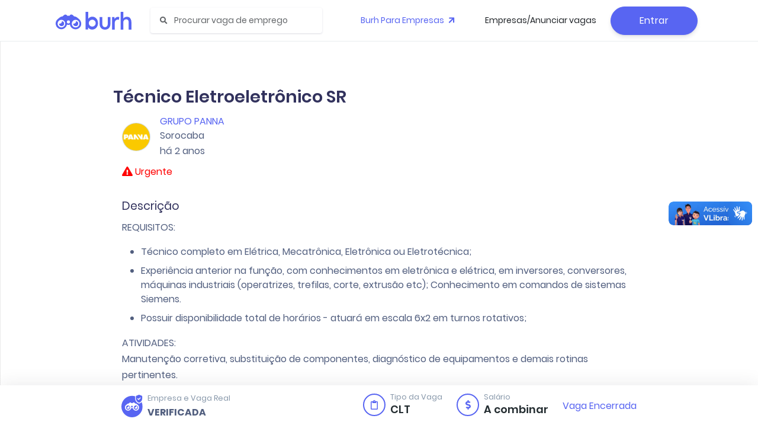

--- FILE ---
content_type: text/html; charset=utf-8
request_url: https://burh.com.br/vagas/5045844602
body_size: 10409
content:
<!doctype html>
<html class="menu-fixed" lang="pt-BR">
	<head>
		<meta data-n-head="ssr" charset="utf-8"><meta data-n-head="ssr" lang="pt-BR"><meta data-n-head="ssr" name="viewport" content="width=device-width, initial-scale=1, viewport-fit=cover, user-scalable=no"><meta data-n-head="ssr" name="google" content="notranslate"><meta data-n-head="ssr" data-hid="copyright" name="copyright" content="© 2022 Burh"><meta data-n-head="ssr" data-hid="revisit-after" name="revisit-after" content="1 day"><meta data-n-head="ssr" data-hid="fb:app_id" property="fb:app_id" content="667555609939966"><meta data-n-head="ssr" data-hid="twitter:url" property="twitter:url" content="https://burh.com.br"><meta data-n-head="ssr" name="apple-mobile-web-app-title" content="Burh"><meta data-n-head="ssr" name="application-name" content="Burh"><meta data-n-head="ssr" name="msapplication-TileColor" content="#FFFFFF"><meta data-n-head="ssr" name="msapplication-config" content="/base/icons/browserconfig.xml"><meta data-n-head="ssr" name="theme-color" content="#FFFFFF"><meta data-n-head="ssr" data-hid="charset" charset="utf-8"><meta data-n-head="ssr" data-hid="mobile-web-app-capable" name="mobile-web-app-capable" content="yes"><meta data-n-head="ssr" data-hid="description" name="description" content="🔥 Técnico Eletroeletrônico SR na Grupo Panna - Sorocaba | Benefícios | Burh"><meta data-n-head="ssr" data-hid="keywords" name="keywords" content="Técnico Eletroeletrônico SR Sorocaba, vaga Técnico Eletroeletrônico SR, emprego Sorocaba, trabalho Técnico Eletroeletrônico SR, oportunidade Sorocaba, Técnico Eletroeletrônico SR SP, vagas Sorocaba 2026, Técnico Eletroeletrônico SR Grupo Panna, vagas Grupo Panna, trabalhar Grupo Panna"><meta data-n-head="ssr" data-hid="robots" name="robots" content="index, follow, max-snippet:-1, max-image-preview:large, max-video-preview:-1"><meta data-n-head="ssr" data-hid="author" name="author" content="Grupo Panna"><meta data-n-head="ssr" data-hid="og:title" property="og:title" content="Técnico Eletroeletrônico SR - Grupo Panna | Sorocaba | Burh"><meta data-n-head="ssr" data-hid="og:description" property="og:description" content="🔥 Técnico Eletroeletrônico SR na Grupo Panna - Sorocaba | Benefícios | Burh"><meta data-n-head="ssr" data-hid="og:image" property="og:image" content="https://burhstorage.nyc3.digitaloceanspaces.com/app/company/logo/0xJFBTrjmw4DQYBuCVZZOtPbkWe05Q9qD8dlsWoydylbmy3Ii5q/200/514c90a6-9eca-46d7-8f9d-23bddf82ca64"><meta data-n-head="ssr" data-hid="og:image:width" property="og:image:width" content="200"><meta data-n-head="ssr" data-hid="og:image:height" property="og:image:height" content="200"><meta data-n-head="ssr" data-hid="og:image:alt" property="og:image:alt" content="Logo da Grupo Panna"><meta data-n-head="ssr" data-hid="og:url" property="og:url" content="https://burh.com.br/vagas/5045844602"><meta data-n-head="ssr" data-hid="og:type" property="og:type" content="website"><meta data-n-head="ssr" data-hid="og:site_name" property="og:site_name" content="Burh"><meta data-n-head="ssr" data-hid="og:locale" property="og:locale" content="pt_BR"><meta data-n-head="ssr" data-hid="twitter:card" name="twitter:card" content="summary_large_image"><meta data-n-head="ssr" data-hid="twitter:site" name="twitter:site" content="@burhbrasil"><meta data-n-head="ssr" data-hid="twitter:title" name="twitter:title" content="Técnico Eletroeletrônico SR - Grupo Panna | Sorocaba | Burh"><meta data-n-head="ssr" data-hid="twitter:description" name="twitter:description" content="🔥 Técnico Eletroeletrônico SR na Grupo Panna - Sorocaba | Benefícios | Burh"><meta data-n-head="ssr" data-hid="twitter:image" name="twitter:image" content="https://burhstorage.nyc3.digitaloceanspaces.com/app/company/logo/0xJFBTrjmw4DQYBuCVZZOtPbkWe05Q9qD8dlsWoydylbmy3Ii5q/200/514c90a6-9eca-46d7-8f9d-23bddf82ca64"><meta data-n-head="ssr" data-hid="twitter:image:alt" name="twitter:image:alt" content="Logo da Grupo Panna"><meta data-n-head="ssr" data-hid="theme-color" name="theme-color" content="#5865f2"><meta data-n-head="ssr" data-hid="apple-mobile-web-app-title" name="apple-mobile-web-app-title" content="Burh"><title>Técnico Eletroeletrônico SR - Grupo Panna | Sorocaba | Burh</title><base href="/"><link data-n-head="ssr" rel="stylesheet" href="/poppins.css"><link data-n-head="ssr" rel="stylesheet" href="/fontawesome/css/all.min.css"><link data-n-head="ssr" rel="stylesheet" href="/burh/icons-style.css"><link data-n-head="ssr" rel="shortcut icon" href="/base/icons/favicon.ico"><link data-n-head="ssr" rel="icon" sizes="32x32" href="/base/icons/favicon-32x32.png"><link data-n-head="ssr" rel="icon" sizes="16x16" href="/base/icons/favicon-16x16.png"><link data-n-head="ssr" rel="mask-icon" href="/base/icons/safari-pinned-tab.svg" color="#FFFFFF"><link data-n-head="ssr" rel="apple-touch-icon" href="/base/icons/apple-touch-icon.png"><link data-n-head="ssr" rel="apple-touch-icon" sizes="57x57" href="/base/icons/apple-touch-icon-57x57.png"><link data-n-head="ssr" rel="apple-touch-icon" sizes="60x60" href="/base/icons/apple-touch-icon-60x60.png"><link data-n-head="ssr" rel="apple-touch-icon" sizes="72x72" href="/base/icons/apple-touch-icon-72x72.png"><link data-n-head="ssr" rel="apple-touch-icon" sizes="76x76" href="/base/icons/apple-touch-icon-76x76.png"><link data-n-head="ssr" rel="apple-touch-icon" sizes="114x114" href="/base/icons/apple-touch-icon-114x114.png"><link data-n-head="ssr" rel="apple-touch-icon" sizes="120x120" href="/base/icons/apple-touch-icon-120x120.png"><link data-n-head="ssr" rel="apple-touch-icon" sizes="144x144" href="/base/icons/apple-touch-icon-144x144.png"><link data-n-head="ssr" rel="apple-touch-icon" sizes="152x152" href="/base/icons/apple-touch-icon-152x152.png"><link data-n-head="ssr" rel="apple-touch-icon" sizes="180x180" href="/base/icons/apple-touch-icon-180x180.png"><link data-n-head="ssr" data-hid="shortcut-icon" rel="shortcut icon" href="/base/icons/android-chrome-192x192.png"><link data-n-head="ssr" data-hid="apple-touch-icon" rel="apple-touch-icon" href="/base/icons/android-chrome-512x512.png" sizes="512x512"><link data-n-head="ssr" rel="manifest" href="/_nuxt/manifest.6efb2f8b.json" data-hid="manifest"><link data-n-head="ssr" data-hid="canonical" rel="canonical" href="https://burh.com.br/vagas/5045844602"><link data-n-head="ssr" data-hid="preload-logo" rel="preload" href="https://burhstorage.nyc3.digitaloceanspaces.com/app/company/logo/0xJFBTrjmw4DQYBuCVZZOtPbkWe05Q9qD8dlsWoydylbmy3Ii5q/200/514c90a6-9eca-46d7-8f9d-23bddf82ca64" as="image"><script data-n-head="ssr" src="https://d335luupugsy2.cloudfront.net/js/loader-scripts/3c2e7381-5593-4039-bab8-ae83611216b8-loader.js"></script><script data-n-head="ssr" type="text/javascript">window.initMap = function(){
      window.dispatchEvent(new Event('maps-module:loaded'));
      window.addEventListener('maps-module:initiated', function(){
        setTimeout(function(){
          window.dispatchEvent(new Event('maps-module:loaded'));
        });
      });
    }</script><script data-n-head="ssr" src="//maps.googleapis.com/maps/api/js?key=AIzaSyDkTLkFvto2FU0kIejG-Ll-f_7Qeh8360s&libraries=places&callback=initMap" defer async></script><script data-n-head="ssr" data-hid="job-posting-schema" type="application/ld+json">{"@context":"https://schema.org/","@type":"JobPosting","title":"Técnico Eletroeletrônico SR","description":"Oportunidade de Técnico Eletroeletrônico SR em Sorocaba. Grupo Panna busca profissionais qualificados.","identifier":{"@type":"PropertyValue","name":"Job ID","value":"5045844602"},"datePosted":"2024-06-10","validThrough":"2024-09-10","dateModified":"2024-06-10","employmentType":"FULL_TIME","url":"https://burh.com.br/vagas/5045844602","hiringOrganization":{"@type":"Organization","name":"Grupo Panna","logo":{"@type":"ImageObject","url":"https://burhstorage.nyc3.digitaloceanspaces.com/app/company/logo/0xJFBTrjmw4DQYBuCVZZOtPbkWe05Q9qD8dlsWoydylbmy3Ii5q/200/514c90a6-9eca-46d7-8f9d-23bddf82ca64","width":"200","height":"200"},"sameAs":"https://burh.com.br/carreiras/grupopanna"},"applicationContact":{"@type":"ContactPoint","contactType":"recruiter","url":"https://burh.com.br/vagas/5045844602","availableLanguage":"pt-BR"},"jobLocation":{"@type":"Place","address":{"@type":"PostalAddress","streetAddress":"","addressLocality":"Sorocaba","addressRegion":"SP","postalCode":"18010000","addressCountry":"BR"}},"jobBenefits":["Convênio Médico","Vale Alimentação","Vale Transporte","Assistência Odontológica","Participação nos Resultados","Transporte da Empresa","Previdência Privada","Restaurante na Empresa"]}</script><script data-n-head="ssr" data-hid="breadcrumb-schema" type="application/ld+json">{"@context":"https://schema.org","@type":"BreadcrumbList","itemListElement":[{"@type":"ListItem","position":1,"name":"Home","item":"https://burh.com.br"},{"@type":"ListItem","position":2,"name":"Vagas","item":"https://burh.com.br/vagas"},{"@type":"ListItem","position":3,"name":"Técnico Eletroeletrônico SR","item":"https://burh.com.br/vagas/5045844602"}]}</script><script data-n-head="ssr" data-hid="faq-schema" type="application/ld+json">{"@context":"https://schema.org","@type":"FAQPage","mainEntity":[{"@type":"Question","name":"Como me candidatar a esta vaga?","acceptedAnswer":{"@type":"Answer","text":"Clique no botão \"Candidatar-se\" na página da vaga e preencha seus dados. O processo é gratuito e rápido."}},{"@type":"Question","name":"Qual o salário oferecido?","acceptedAnswer":{"@type":"Answer","text":"Salário a combinar conforme experiência do candidato."}},{"@type":"Question","name":"A vaga oferece benefícios?","acceptedAnswer":{"@type":"Answer","text":"Sim, incluindo: Convênio Médico, Vale Alimentação, Vale Transporte, Assistência Odontológica, Participação nos Resultados, Transporte da Empresa, Previdência Privada, Restaurante na Empresa."}},{"@type":"Question","name":"Qual a localização da vaga?","acceptedAnswer":{"@type":"Answer","text":"Esta vaga é presencial em Sorocaba, SP."}}]}</script><link rel="preload" href="/_nuxt/836662e.js" as="script"><link rel="preload" href="/_nuxt/479995a.js" as="script"><link rel="preload" href="/_nuxt/7be3cbc.js" as="script"><link rel="preload" href="/_nuxt/2ce5aa1.js" as="script"><link rel="preload" href="/_nuxt/df4a4fe.js" as="script"><link rel="preload" href="/_nuxt/fd6ea55.js" as="script"><link rel="preload" href="/_nuxt/d095dd3.js" as="script"><link rel="preload" href="/_nuxt/7703a83.js" as="script"><link rel="preload" href="/_nuxt/c634ea6.js" as="script"><link rel="preload" href="/_nuxt/d460507.js" as="script"><link rel="preload" href="/_nuxt/4e53854.js" as="script"><link rel="preload" href="/_nuxt/css/2a79c09.css" as="style"><link rel="preload" href="/_nuxt/aa5fd6a.js" as="script"><link rel="preload" href="/_nuxt/d847a74.js" as="script"><link rel="preload" href="/_nuxt/a56ff90.js" as="script"><link rel="preload" href="/_nuxt/536abf9.js" as="script"><link rel="preload" href="/_nuxt/css/6a99ad2.css" as="style"><link rel="preload" href="/_nuxt/9815c15.js" as="script"><link rel="preload" href="/_nuxt/8242677.js" as="script"><link rel="preload" href="/_nuxt/8055a52.js" as="script"><link rel="preload" href="/_nuxt/3266137.js" as="script"><link rel="preload" href="/_nuxt/7de6f33.js" as="script"><link rel="preload" href="/_nuxt/1ad1da9.js" as="script"><link rel="preload" href="/_nuxt/dcf58e2.js" as="script"><link rel="preload" href="/_nuxt/95cee0a.js" as="script"><link rel="preload" href="/_nuxt/css/fd7d45a.css" as="style"><link rel="preload" href="/_nuxt/c0139a8.js" as="script"><link rel="preload" href="/_nuxt/a7e0624.js" as="script"><link rel="preload" href="/_nuxt/103a7f0.js" as="script"><link rel="preload" href="/_nuxt/fe534d0.js" as="script"><link rel="preload" href="/_nuxt/css/21e6d46.css" as="style"><link rel="preload" href="/_nuxt/721d6be.js" as="script"><link rel="preload" href="/_nuxt/css/65bd29e.css" as="style"><link rel="preload" href="/_nuxt/ea828ac.js" as="script"><link rel="preload" href="/_nuxt/02b2975.js" as="script"><link rel="preload" href="/_nuxt/d505b1d.js" as="script"><link rel="preload" href="/_nuxt/fb0f20b.js" as="script"><link rel="preload" href="/_nuxt/88f2a7e.js" as="script"><link rel="preload" href="/_nuxt/da4dbf9.js" as="script"><link rel="preload" href="/_nuxt/770151c.js" as="script"><link rel="preload" href="/_nuxt/93974d8.js" as="script"><link rel="preload" href="/_nuxt/941372e.js" as="script"><link rel="preload" href="/_nuxt/c629fc2.js" as="script"><link rel="preload" href="/_nuxt/122a607.js" as="script"><link rel="preload" href="/_nuxt/3762691.js" as="script"><link rel="preload" href="/_nuxt/9fb9dd7.js" as="script"><link rel="preload" href="/_nuxt/4a17bfc.js" as="script"><link rel="preload" href="/_nuxt/dcdcd84.js" as="script"><link rel="preload" href="/_nuxt/css/5ee4354.css" as="style"><link rel="preload" href="/_nuxt/2e66afb.js" as="script"><link rel="preload" href="/_nuxt/5dc64f7.js" as="script"><link rel="preload" href="/_nuxt/9fd2324.js" as="script"><link rel="preload" href="/_nuxt/css/c56a85d.css" as="style"><link rel="preload" href="/_nuxt/fda96dd.js" as="script"><link rel="preload" href="/_nuxt/bab0b8a.js" as="script"><link rel="preload" href="/_nuxt/d257edc.js" as="script"><link rel="preload" href="/_nuxt/css/dc6dd28.css" as="style"><link rel="preload" href="/_nuxt/62afafa.js" as="script"><link rel="preload" href="/_nuxt/63152e7.js" as="script"><link rel="preload" href="/_nuxt/458ac51.js" as="script"><link rel="preload" href="/_nuxt/3dc9a7f.js" as="script"><link rel="preload" href="/_nuxt/css/d46bd22.css" as="style"><link rel="preload" href="/_nuxt/a622b88.js" as="script"><link rel="preload" href="/_nuxt/css/6745a6e.css" as="style"><link rel="preload" href="/_nuxt/4b4c229.js" as="script"><link rel="preload" href="/_nuxt/3a448e6.js" as="script"><link rel="preload" href="/_nuxt/css/76fc9b2.css" as="style"><link rel="preload" href="/_nuxt/7707e6a.js" as="script"><link rel="preload" href="/_nuxt/css/8c7e375.css" as="style"><link rel="preload" href="/_nuxt/54683d0.js" as="script"><link rel="preload" href="/_nuxt/d309c3f.js" as="script"><link rel="preload" href="/_nuxt/css/50fcb92.css" as="style"><link rel="preload" href="/_nuxt/ff979f1.js" as="script"><link rel="preload" href="/_nuxt/css/411b646.css" as="style"><link rel="preload" href="/_nuxt/9b1daa7.js" as="script"><link rel="preload" href="/_nuxt/css/11e3f68.css" as="style"><link rel="preload" href="/_nuxt/5362539.js" as="script"><link rel="stylesheet" href="/_nuxt/css/2a79c09.css"><link rel="stylesheet" href="/_nuxt/css/6a99ad2.css"><link rel="stylesheet" href="/_nuxt/css/fd7d45a.css"><link rel="stylesheet" href="/_nuxt/css/21e6d46.css"><link rel="stylesheet" href="/_nuxt/css/65bd29e.css"><link rel="stylesheet" href="/_nuxt/css/5ee4354.css"><link rel="stylesheet" href="/_nuxt/css/c56a85d.css"><link rel="stylesheet" href="/_nuxt/css/dc6dd28.css"><link rel="stylesheet" href="/_nuxt/css/d46bd22.css"><link rel="stylesheet" href="/_nuxt/css/6745a6e.css"><link rel="stylesheet" href="/_nuxt/css/76fc9b2.css"><link rel="stylesheet" href="/_nuxt/css/8c7e375.css"><link rel="stylesheet" href="/_nuxt/css/50fcb92.css"><link rel="stylesheet" href="/_nuxt/css/411b646.css"><link rel="stylesheet" href="/_nuxt/css/11e3f68.css">
	</head>
	<body class="g-sidenav-show g-sidenav-pinned">
		<div data-server-rendered="true" id="__nuxt"><!----><div id="__layout"><div class="main-content"><div class="burh__portal__modal vue-portal-target"></div> <div tabindex="-1" role="dialog" aria-hidden="true" class="modal fade d-none" style="display:none;"><div class="modal-dialog modal-dialog-centered"><div class="modal-content"><!----> <div class="modal-body"><div class="login-page simple" data-v-2afa2b3c><div class="vld-parent" data-v-2afa2b3c><div tabindex="0" aria-label="Loading" class="vld-overlay is-active is-full-page" style="display:none;"><div class="vld-background" style="backdrop-filter:blur(2px);"></div><div class="vld-icon"><svg viewBox="0 0 120 30" xmlns="http://www.w3.org/2000/svg" fill="#5865F2" width="60" height="240"><circle cx="15" cy="15" r="15"><animate attributeName="r" from="15" to="15" begin="0s" dur="0.8s" values="15;9;15" calcMode="linear" repeatCount="indefinite"></animate><animate attributeName="fill-opacity" from="1" to="1" begin="0s" dur="0.8s" values="1;.5;1" calcMode="linear" repeatCount="indefinite"></animate></circle><circle cx="60" cy="15" r="9" fill-opacity="0.3"><animate attributeName="r" from="9" to="9" begin="0s" dur="0.8s" values="9;15;9" calcMode="linear" repeatCount="indefinite"></animate><animate attributeName="fill-opacity" from="0.5" to="0.5" begin="0s" dur="0.8s" values=".5;1;.5" calcMode="linear" repeatCount="indefinite"></animate></circle><circle cx="105" cy="15" r="15"><animate attributeName="r" from="15" to="15" begin="0s" dur="0.8s" values="15;9;15" calcMode="linear" repeatCount="indefinite"></animate><animate attributeName="fill-opacity" from="1" to="1" begin="0s" dur="0.8s" values="1;.5;1" calcMode="linear" repeatCount="indefinite"></animate></circle></svg></div></div></div> <div class="notifications" data-v-2afa2b3c><span mode="out-in"></span></div> <div data-v-2afa2b3c><div class="row" data-v-2afa2b3c><div class="col" data-v-2afa2b3c><!----> <h2 class="text-center mb-3 py-2 simple-title" data-v-2afa2b3c>
						Entre agora, seja livre!
					</h2> <button type="button" class="btn btn-facebook btn-icon btn-block btn-icon btn-fab btn-default" data-v-20d72f15 data-v-2afa2b3c><!----> <span class="btn-inner--icon" data-v-20d72f15 data-v-2afa2b3c><i class="fab fa-facebook" data-v-20d72f15 data-v-2afa2b3c></i></span> <span class="btn-inner--text" data-v-20d72f15 data-v-2afa2b3c>
								Entrar com Facebook
							</span></button> <button type="button" default="default" class="btn btn-block btn-icon btn-fab btn-outline-default" data-v-20d72f15 data-v-2afa2b3c><!----> <span class="btn-inner--icon" data-v-20d72f15 data-v-2afa2b3c><i class="fab fa-linkedin" data-v-20d72f15 data-v-2afa2b3c></i></span> <span class="btn-inner--text" data-v-20d72f15 data-v-2afa2b3c>
								Entrar com LinkedIn
							</span></button> <div class="text-muted text-center mb-3" data-v-2afa2b3c>ou</div> <span data-v-2afa2b3c><form data-v-2afa2b3c><div data-v-2afa2b3c><div class="form-group mb-2" data-v-2afa2b3c><!----> <div><!----> <input type="text" valid="true" name="Email" placeholder="Endereço de E-mail" value="" class="form-control"> <!---->  <!----> <!----></div></div></div> <div data-v-2afa2b3c><div class="form-group mb-2" data-v-2afa2b3c><!----> <div class="input-group"><!----> <input type="password" valid="true" name="Password" placeholder="Senha" value="" class="form-control"> <div class="input-group-append"><span class="input-group-text"><i class="fa fa-eye-slash eye-w"></i></span></div>  <!----> <!----></div></div></div> <div class="row" data-v-2afa2b3c><div class="col-md-7 col-6 align-items-center d-flex" data-v-2afa2b3c><div class="custom-control custom-checkbox mb-0" data-v-2afa2b3c><input id="d1a05460b7aa6" type="checkbox" class="custom-control-input" data-v-2afa2b3c> <label for="d1a05460b7aa6" class="custom-control-label" data-v-2afa2b3c>
											Lembrar de mim
										</label></div></div> <div class="col-md-5 col-6" data-v-2afa2b3c><div class="text-muted text-right" data-v-2afa2b3c><a href="/recuperar" class="btn btn-sm btn-link pr-0 pl-0 mb-0 mt-0" data-v-2afa2b3c>
											Esqueceu a Senha?
										</a></div></div></div> <button type="submit" class="btn btn-block btn-primary" data-v-20d72f15 data-v-2afa2b3c><!----> 
								Entrar
							</button></form></span></div></div> <!----> <div class="row mt-4" data-v-2afa2b3c><div class="col-12 text-center" data-v-2afa2b3c><span data-v-2afa2b3c>Não possui cadastro?</span></div> <div class="col-12 mt-4 py-4 register__container" data-v-2afa2b3c><a href="/cadastro?simplified=true&amp;rollback=%2Fvagas%2F5045844602" class="register__card register__card--blue" data-v-2afa2b3c><div class="icon" data-v-2afa2b3c><span class="display-4" data-v-2afa2b3c> 🚀 </span></div> <div data-v-2afa2b3c><h2 class="title" data-v-2afa2b3c>Cadastro Simplificado</h2> <span class="sub__title" data-v-2afa2b3c>Ideal para quem deseja se candidatar a uma vaga
							rapidamente.</span></div> <div class="extra" data-v-2afa2b3c><span class="badge badge-primary" data-v-2afa2b3c> BETA </span></div></a> <a href="/cadastro?rollback=%2Fvagas%2F5045844602" class="register__card" data-v-2afa2b3c><div class="icon" data-v-2afa2b3c><span class="display-4" data-v-2afa2b3c> 🌟 </span></div> <div data-v-2afa2b3c><h2 class="title" data-v-2afa2b3c>Cadastro Padrão</h2> <span class="sub__title" data-v-2afa2b3c>Ideal para quem deseja utilizar todos os
							recursos Burh, com acesso a +1000 vagas.</span></div></a></div></div> <!----></div></div></div> <!----></div></div></div> <div id="burhGlobalLoader"><div class="loader-wrapper"><span class="d-block w-100"><img src="/img/brand/burh-isotipo.svg" alt="Burh"></span> <div class="loader"></div></div></div> <div class="navbar-main"><!----> <nav class="navbar border-bottom navbar-animated navbar-horizontal navbar-main navbar-expand-lg bg- bg-white navbar-light"><div class="container-fluid container-fluid--bu"><div class="navbar-wrapper"><a href="/feed" class="navbar-brand d-flex"><img src="/img/brand/burh-imagotipo.svg" alt="BURH: Suas vagas" class="navbar-brand-img navbar-brand-img--full"></a></div><form id="navbar-search-main" class="navbar-search form-inline mr-sm-auto navbar-search-light"><div class="form-group mb-0"><div class="input-group input-group-alternative input-group-merge"><div class="input-group-prepend"><span class="input-group-text"><i class="fas fa-search"></i></span></div> <input placeholder="Procurar vaga de emprego" type="text" value="" class="form-control form-control--focus"></div></div> <button type="button" data-action="search-close" data-target="#navbar-search-main" aria-label="Close" class="close"><span aria-hidden="true">×</span></button></form> <div class="d-flex"><button type="button" aria-expanded="false" aria-label="Toggle navigation" class="navbar-toggler collapsed"><span class="navbar-toggler-icon"></span></button> <div class="navbar-collapse navbar-custom-collapse collapse show" style="display:none;"> <div class="navbar-collapse-header"><div class="row"><div class="col-6 collapse-brand"><a href="/" class="nuxt-link-active"><img src="/img/brand/burh-imagotipo.svg" alt="BURH: Suas vagas" class="navbar-brand-img navbar-brand-img--full"></a></div> <div class="col-6 collapse-close"><button type="button" class="navbar-toggler"><span></span> <span></span></button></div></div></div>  <ul class="navbar-nav navbar-nav--menu align-items-center ml-md-auto"><li class="nav-item"><a href="https://seja.burh.com.br/" target="_blank" rel="noopener" class="nav-link text-primary">
					Burh Para Empresas
					<i class="fas fa-arrow-right ml-1" style="transform:rotate(-45deg);"></i></a></li> <!----> <li class="nav-item"><a href="https://empresas.burh.com.br" target="_blank" class="nav-link">Empresas/Anunciar vagas</a></li> <li class="nav-item"><hr class="d-lg-none mt-3 mb-4"> <button class="btn btn-primary btn-block mb-0 mt-0">
						Entrar
					</button></li></ul> <!----> </div> </div></div></nav></div> <!----> <div class="bu-body"><div class="page-job-detail printable"><div class="job-detail printable job-detail--page"><img src="/img/brand/burh-imagotipo.svg" alt="BURH" class="printable__logoburh"> <div class="job-detail__wrapper"><div class="container"><div class="job-detail__header mt-4"><div><div class="row" style="align-items: center; margin-bottom: 8px;"><h1 class="display-1" style="margin-bottom: 0;">
								Técnico Eletroeletrônico SR

								<!----></h1> <!----></div> <div class="d-flex w-100 company-info"><span class="avatar rounded-circle"><img alt="Grupo Panna" src="https://burhstorage.nyc3.digitaloceanspaces.com/app/company/logo/0xJFBTrjmw4DQYBuCVZZOtPbkWe05Q9qD8dlsWoydylbmy3Ii5q/200/514c90a6-9eca-46d7-8f9d-23bddf82ca64" onerror="this.src='/img/content/company-logo-not-found.svg'" class="img-fill"></span> <div><span class="job-detail__company"><a href="#">Grupo Panna</a> <!----></span> <span class="job-detail__local">
									Sorocaba
								</span> <p class="job-detail__published">
									há 2 anos
								</p></div></div> <!----> <div class="urgency-container"><svg aria-hidden="true" focusable="false" data-prefix="fas" data-icon="exclamation-triangle" role="img" xmlns="http://www.w3.org/2000/svg" viewBox="0 0 576 512" class="svg-inline--fa fa-exclamation-triangle fa-w-18"><path fill="currentColor" d="M569.517 440.013C587.975 472.007 564.806 512 527.94 512H48.054c-36.937 0-59.999-40.055-41.577-71.987L246.423 23.985c18.467-32.009 64.72-31.951 83.154 0l239.94 416.028zM288 354c-25.405 0-46 20.595-46 46s20.595 46 46 46 46-20.595 46-46-20.595-46-46-46zm-43.673-165.346l7.418 136c.347 6.364 5.609 11.346 11.982 11.346h48.546c6.373 0 11.635-4.982 11.982-11.346l7.418-136c.375-6.874-5.098-12.654-11.982-12.654h-63.383c-6.884 0-12.356 5.78-11.981 12.654z"></path></svg> <span>Urgente</span></div></div> </div> <div class="job-detail__info"><div class="box-icon"><div class="avatar"><svg aria-hidden="true" focusable="false" data-prefix="far" data-icon="clipboard" role="img" xmlns="http://www.w3.org/2000/svg" viewBox="0 0 384 512" class="svg-inline--fa fa-clipboard fa-w-12"><path fill="currentColor" d="M336 64h-80c0-35.3-28.7-64-64-64s-64 28.7-64 64H48C21.5 64 0 85.5 0 112v352c0 26.5 21.5 48 48 48h288c26.5 0 48-21.5 48-48V112c0-26.5-21.5-48-48-48zM192 40c13.3 0 24 10.7 24 24s-10.7 24-24 24-24-10.7-24-24 10.7-24 24-24zm144 418c0 3.3-2.7 6-6 6H54c-3.3 0-6-2.7-6-6V118c0-3.3 2.7-6 6-6h42v36c0 6.6 5.4 12 12 12h168c6.6 0 12-5.4 12-12v-36h42c3.3 0 6 2.7 6 6z"></path></svg></div> <div class="box-icon__text"><span class="text-muted">Tipo da Vaga</span> <b class="lead">CLT</b></div></div> <div class="box-icon"><div class="avatar"><svg aria-hidden="true" focusable="false" data-prefix="fas" data-icon="dollar-sign" role="img" xmlns="http://www.w3.org/2000/svg" viewBox="0 0 288 512" class="svg-inline--fa fa-dollar-sign fa-w-9"><path fill="currentColor" d="M209.2 233.4l-108-31.6C88.7 198.2 80 186.5 80 173.5c0-16.3 13.2-29.5 29.5-29.5h66.3c12.2 0 24.2 3.7 34.2 10.5 6.1 4.1 14.3 3.1 19.5-2l34.8-34c7.1-6.9 6.1-18.4-1.8-24.5C238 74.8 207.4 64.1 176 64V16c0-8.8-7.2-16-16-16h-32c-8.8 0-16 7.2-16 16v48h-2.5C45.8 64-5.4 118.7.5 183.6c4.2 46.1 39.4 83.6 83.8 96.6l102.5 30c12.5 3.7 21.2 15.3 21.2 28.3 0 16.3-13.2 29.5-29.5 29.5h-66.3C100 368 88 364.3 78 357.5c-6.1-4.1-14.3-3.1-19.5 2l-34.8 34c-7.1 6.9-6.1 18.4 1.8 24.5 24.5 19.2 55.1 29.9 86.5 30v48c0 8.8 7.2 16 16 16h32c8.8 0 16-7.2 16-16v-48.2c46.6-.9 90.3-28.6 105.7-72.7 21.5-61.6-14.6-124.8-72.5-141.7z"></path></svg></div> <div class="box-icon__text"><span class="text-muted">Salário</span> <b class="lead">
									A combinar
								</b></div></div></div> <!----> <!----> <div class="job-detail__body"><h2 class="display-3"><span>Descrição</span></h2> <div class="markdown-content" data-v-ea7da7c0><div class="default-text" data-v-ea7da7c0><p>REQUISITOS:</p>
<ul>
<li>Técnico completo em Elétrica, Mecatrônica, Eletrônica ou Eletrotécnica;</li>
<li>Experiência anterior na função, com conhecimentos em eletrônica e elétrica, em inversores, conversores, máquinas industriais (operatrizes, trefilas, corte, extrusão etc); Conhecimento em comandos de sistemas Siemens.</li>
<li>Possuir disponibilidade total de horários - atuará em escala 6x2 em turnos rotativos;</li>
</ul>
<p>ATIVIDADES:<br>Manutenção corretiva, substituição de componentes, diagnóstico de equipamentos e demais rotinas pertinentes.</p>
</div></div> <!----> <hr> <h2 class="display-3">
						Benefícios
					</h2> <ul class="list-inline d-none d-md-block"><li class="list-inline-item mb-2"><span class="badge badge-outline-default badge-pill badge-lg">Convênio Médico</span></li><li class="list-inline-item mb-2"><span class="badge badge-outline-default badge-pill badge-lg">Vale Alimentação</span></li><li class="list-inline-item mb-2"><span class="badge badge-outline-default badge-pill badge-lg">Vale Transporte</span></li><li class="list-inline-item mb-2"><span class="badge badge-outline-default badge-pill badge-lg">Assistência Odontológica</span></li><li class="list-inline-item mb-2"><span class="badge badge-outline-default badge-pill badge-lg">Participação nos Resultados</span></li><li class="list-inline-item mb-2"><span class="badge badge-outline-default badge-pill badge-lg">Transporte da Empresa</span></li><li class="list-inline-item mb-2"><span class="badge badge-outline-default badge-pill badge-lg">Previdência Privada</span></li><li class="list-inline-item mb-2"><span class="badge badge-outline-default badge-pill badge-lg">Restaurante na Empresa</span></li></ul> <hr> <ul class="list-unstyled d-sm-block d-md-none"><li><ul class="pl-4"><li class="mb-2">
									Convênio Médico
								</li><li class="mb-2">
									Vale Alimentação
								</li><li class="mb-2">
									Vale Transporte
								</li><li class="mb-2">
									Assistência Odontológica
								</li><li class="mb-2">
									Participação nos Resultados
								</li><li class="mb-2">
									Transporte da Empresa
								</li><li class="mb-2">
									Previdência Privada
								</li><li class="mb-2">
									Restaurante na Empresa
								</li></ul></li></ul> <hr class="d-sm-block d-md-none"> <!----> <button type="button" class="btn d-sm-block d-md-none w-100 mb-0 btn-outline-primary" data-v-20d72f15><!----> 
						Compartilhar
					</button> <button type="button" class="btn d-sm-block d-md-none w-100 btn-outline-primary" data-v-20d72f15><!----> <svg aria-hidden="true" focusable="false" data-prefix="far" data-icon="heart" role="img" xmlns="http://www.w3.org/2000/svg" viewBox="0 0 512 512" class="mr-2 svg-inline--fa fa-heart fa-w-16" data-v-20d72f15><path fill="currentColor" d="M458.4 64.3C400.6 15.7 311.3 23 256 79.3 200.7 23 111.4 15.6 53.6 64.3-21.6 127.6-10.6 230.8 43 285.5l175.4 178.7c10 10.2 23.4 15.9 37.6 15.9 14.3 0 27.6-5.6 37.6-15.8L469 285.6c53.5-54.7 64.7-157.9-10.6-221.3zm-23.6 187.5L259.4 430.5c-2.4 2.4-4.4 2.4-6.8 0L77.2 251.8c-36.5-37.2-43.9-107.6 7.3-150.7 38.9-32.7 98.9-27.8 136.5 10.5l35 35.7 35-35.7c37.8-38.5 97.8-43.2 136.5-10.6 51.1 43.1 43.5 113.9 7.3 150.8z" data-v-20d72f15></path></svg>
						Salvar
					</button></div></div></div> <div slot="footer-content" class="job-detail__footer"><div class="container"><div class="box-selo-burh ellipsis el-tooltip"><div><img src="/img/icons/selo-burh.svg" class="box-selo-burh__icon"></div> <div class="ellipsis box-selo-burh__text"><p class="ellipsis text-muted">
								Empresa e Vaga Real
							</p> <p class="ellipsis text-uppercase">
								Verificada
							</p></div></div> <!----> <div class="box-icon"><div class="avatar"><svg aria-hidden="true" focusable="false" data-prefix="far" data-icon="clipboard" role="img" xmlns="http://www.w3.org/2000/svg" viewBox="0 0 384 512" class="svg-inline--fa fa-clipboard fa-w-12"><path fill="currentColor" d="M336 64h-80c0-35.3-28.7-64-64-64s-64 28.7-64 64H48C21.5 64 0 85.5 0 112v352c0 26.5 21.5 48 48 48h288c26.5 0 48-21.5 48-48V112c0-26.5-21.5-48-48-48zM192 40c13.3 0 24 10.7 24 24s-10.7 24-24 24-24-10.7-24-24 10.7-24 24-24zm144 418c0 3.3-2.7 6-6 6H54c-3.3 0-6-2.7-6-6V118c0-3.3 2.7-6 6-6h42v36c0 6.6 5.4 12 12 12h168c6.6 0 12-5.4 12-12v-36h42c3.3 0 6 2.7 6 6z"></path></svg></div> <div class="box-icon__text"><span class="text-muted">Tipo da Vaga</span> <b class="lead">CLT</b> <!----></div></div> <div class="box-icon"><div class="avatar"><svg aria-hidden="true" focusable="false" data-prefix="fas" data-icon="dollar-sign" role="img" xmlns="http://www.w3.org/2000/svg" viewBox="0 0 288 512" class="svg-inline--fa fa-dollar-sign fa-w-9"><path fill="currentColor" d="M209.2 233.4l-108-31.6C88.7 198.2 80 186.5 80 173.5c0-16.3 13.2-29.5 29.5-29.5h66.3c12.2 0 24.2 3.7 34.2 10.5 6.1 4.1 14.3 3.1 19.5-2l34.8-34c7.1-6.9 6.1-18.4-1.8-24.5C238 74.8 207.4 64.1 176 64V16c0-8.8-7.2-16-16-16h-32c-8.8 0-16 7.2-16 16v48h-2.5C45.8 64-5.4 118.7.5 183.6c4.2 46.1 39.4 83.6 83.8 96.6l102.5 30c12.5 3.7 21.2 15.3 21.2 28.3 0 16.3-13.2 29.5-29.5 29.5h-66.3C100 368 88 364.3 78 357.5c-6.1-4.1-14.3-3.1-19.5 2l-34.8 34c-7.1 6.9-6.1 18.4 1.8 24.5 24.5 19.2 55.1 29.9 86.5 30v48c0 8.8 7.2 16 16 16h32c8.8 0 16-7.2 16-16v-48.2c46.6-.9 90.3-28.6 105.7-72.7 21.5-61.6-14.6-124.8-72.5-141.7z"></path></svg></div> <div class="box-icon__text"><span class="text-muted">Salário</span> <b class="lead">
								A combinar
							</b></div></div> <!----> <!----> <!----> <span class="text-primary">Vaga Encerrada</span></div></div> <!----> <DIV class="v-portal" style="display:none;"></DIV> <DIV class="v-portal" style="display:none;"></DIV> <div data-v-0fa467ac><div tabindex="-1" role="dialog" aria-hidden="true" class="modal fade d-none" style="display:none;" data-v-0fa467ac><div class="modal-dialog modal-dialog-centered"><div class="modal-content"><div class="modal-header"><h5 class="modal-title" data-v-0fa467ac></h5> <button type="button" data-dismiss="modal" aria-label="Close" class="close"><span aria-hidden="true">×</span></button></div> <div class="modal-body"> <div class="curriculum-list" data-v-0fa467ac><h1 class="list-title" data-v-0fa467ac>Selecione um currículo</h1> <p class="list-subtitle" data-v-0fa467ac>Não se esqueça de incluir um currículo atualizado</p> <div class="empty-state" data-v-0fa467ac><p class="empty-state__text" data-v-0fa467ac>Nenhum currículo encontrado</p> <p class="empty-state__help" data-v-0fa467ac>Adicione um novo currículo em seu perfil para continuar.</p></div> <input type="file" hidden="hidden" accept=".pdf,.doc,.docx" data-v-0fa467ac> <div class="buttons" data-v-0fa467ac><button type="button" class="btn upload-button btn-default" data-v-20d72f15 data-v-0fa467ac><!----> 
					Carregar currículo
				</button> <button type="button" disabled="disabled" class="btn continue-button btn-default" data-v-20d72f15 data-v-0fa467ac><!----> 
					Continuar
				</button></div></div></div> <!----></div></div></div></div> <!----> <div data-v-173b7885><div tabindex="-1" role="dialog" aria-hidden="true" class="modal fade d-none" style="display:none;" data-v-173b7885><div class="modal-dialog modal-dialog-centered modal-lg modal-lg-custom video-interview-error-modal"><div class="modal-content"><div class="modal-header"><span data-v-173b7885></span> <button type="button" data-dismiss="modal" aria-label="Close" class="close"><span aria-hidden="true">×</span></button></div> <div class="modal-body"> <div class="video-interview-error-content" data-v-173b7885><div class="video-interview-error-content__icon-wrapper" data-v-173b7885><svg aria-hidden="true" focusable="false" data-prefix="fas" data-icon="video" role="img" xmlns="http://www.w3.org/2000/svg" viewBox="0 0 576 512" class="video-interview-error-content__icon svg-inline--fa fa-video fa-w-18" data-v-173b7885><path fill="currentColor" d="M336.2 64H47.8C21.4 64 0 85.4 0 111.8v288.4C0 426.6 21.4 448 47.8 448h288.4c26.4 0 47.8-21.4 47.8-47.8V111.8c0-26.4-21.4-47.8-47.8-47.8zm189.4 37.7L416 177.3v157.4l109.6 75.5c21.2 14.6 50.4-.3 50.4-25.8V127.5c0-25.4-29.1-40.4-50.4-25.8z" data-v-173b7885></path></svg></div> <h2 class="video-interview-error-content__title" data-v-173b7885>Vídeo Apresentação Obrigatória</h2> <p class="video-interview-error-content__description" data-v-173b7885>
					Para continuar no processo seletivo, você deve realizar uma vídeo entrevista.
				</p> <div class="video-interview-error-content__cards" data-v-173b7885><div class="video-interview-error-content__card" data-v-173b7885><div class="video-interview-error-content__card-icon video-interview-error-content__card-icon--green" data-v-173b7885><svg aria-hidden="true" focusable="false" data-prefix="fas" data-icon="check-circle" role="img" xmlns="http://www.w3.org/2000/svg" viewBox="0 0 512 512" class="svg-inline--fa fa-check-circle fa-w-16" data-v-173b7885><path fill="currentColor" d="M504 256c0 136.967-111.033 248-248 248S8 392.967 8 256 119.033 8 256 8s248 111.033 248 248zM227.314 387.314l184-184c6.248-6.248 6.248-16.379 0-22.627l-22.627-22.627c-6.248-6.249-16.379-6.249-22.628 0L216 308.118l-70.059-70.059c-6.248-6.248-16.379-6.248-22.628 0l-22.627 22.627c-6.248 6.248-6.248 16.379 0 22.627l104 104c6.249 6.249 16.379 6.249 22.628.001z" data-v-173b7885></path></svg></div> <div class="video-interview-error-content__card-content" data-v-173b7885><p class="video-interview-error-content__card-title" data-v-173b7885>Prepare-se</p> <p class="video-interview-error-content__card-text" data-v-173b7885>
								Você terá perguntas pré-definidas para responder em vídeo
							</p></div></div> <div class="video-interview-error-content__card" data-v-173b7885><div class="video-interview-error-content__card-icon video-interview-error-content__card-icon--blue" data-v-173b7885><svg aria-hidden="true" focusable="false" data-prefix="fas" data-icon="clock" role="img" xmlns="http://www.w3.org/2000/svg" viewBox="0 0 512 512" class="svg-inline--fa fa-clock fa-w-16" data-v-173b7885><path fill="currentColor" d="M256,8C119,8,8,119,8,256S119,504,256,504,504,393,504,256,393,8,256,8Zm92.49,313h0l-20,25a16,16,0,0,1-22.49,2.5h0l-67-49.72a40,40,0,0,1-15-31.23V112a16,16,0,0,1,16-16h32a16,16,0,0,1,16,16V256l58,42.5A16,16,0,0,1,348.49,321Z" data-v-173b7885></path></svg></div> <div class="video-interview-error-content__card-content" data-v-173b7885><p class="video-interview-error-content__card-title" data-v-173b7885>Duração</p> <p class="video-interview-error-content__card-text" data-v-173b7885>
								até 1 minuto e 30 segundos<br data-v-173b7885>
								Certifique-se de estar em um local tranquilo e bem iluminado
							</p></div></div> <div class="video-interview-error-content__card" data-v-173b7885><div class="video-interview-error-content__card-icon video-interview-error-content__card-icon--orange" data-v-173b7885><svg aria-hidden="true" focusable="false" data-prefix="fas" data-icon="exclamation-triangle" role="img" xmlns="http://www.w3.org/2000/svg" viewBox="0 0 576 512" class="svg-inline--fa fa-exclamation-triangle fa-w-18" data-v-173b7885><path fill="currentColor" d="M569.517 440.013C587.975 472.007 564.806 512 527.94 512H48.054c-36.937 0-59.999-40.055-41.577-71.987L246.423 23.985c18.467-32.009 64.72-31.951 83.154 0l239.94 416.028zM288 354c-25.405 0-46 20.595-46 46s20.595 46 46 46 46-20.595 46-46-20.595-46-46-46zm-43.673-165.346l7.418 136c.347 6.364 5.609 11.346 11.982 11.346h48.546c6.373 0 11.635-4.982 11.982-11.346l7.418-136c.375-6.874-5.098-12.654-11.982-12.654h-63.383c-6.884 0-12.356 5.78-11.981 12.654z" data-v-173b7885></path></svg></div> <div class="video-interview-error-content__card-content" data-v-173b7885><p class="video-interview-error-content__card-title" data-v-173b7885>Requisitos técnicos</p> <p class="video-interview-error-content__card-text" data-v-173b7885>
								Câmera e microfone funcionando, conexão estável com a internet
							</p></div></div></div> <div class="video-interview-error-content__important" data-v-173b7885><p class="video-interview-error-content__important-text" data-v-173b7885><strong data-v-173b7885>Importante:</strong> Esta etapa é obrigatória para prosseguir com esse processo seletivo.
					</p></div> <div class="video-interview-error-content__buttons" data-v-173b7885><button type="button" class="btn btn-subscribe btn-outline-default" data-v-20d72f15 data-v-173b7885><!----> 
						Cancelar
					</button> <button type="button" class="btn btn-subscribe btn-primary" data-v-20d72f15 data-v-173b7885><!----> 
						Ir para o Perfil
					</button></div></div></div> <!----></div></div></div></div></div> <!----> <div><div class="notifications"><span mode="out-in"></span></div> <!----> <!----> <!----> <!----> <!----> <!----> <!----> <!----> <!----> <!----> <!----> <!----> <!----> <!----> <!----></div></div></div> <!----></div></div></div><script>window.__NUXT__=(function(a,b,c,d,e){return {layout:"BurhUserLayout",data:[{job:{address:{city_name:"Sorocaba",country_name:"Brasil",country_code:"BR",region_code:"SP",zip_code:"18010000",address:a},job_id:"5045844602",created_at:"2024-06-10 09:30:09",company_slug:"grupopanna",company_logo:"https:\u002F\u002Fburhstorage.nyc3.digitaloceanspaces.com\u002Fapp\u002Fcompany\u002Flogo\u002F0xJFBTrjmw4DQYBuCVZZOtPbkWe05Q9qD8dlsWoydylbmy3Ii5q\u002F200\u002F514c90a6-9eca-46d7-8f9d-23bddf82ca64",company_has_careers:d,company_cover:"https:\u002F\u002Fburhstorage.nyc3.digitaloceanspaces.com\u002Fapp\u002Fcompany\u002Fcover\u002F0xJFBTrjmw4DQYBuCVZZOtPbkWe05Q9qD8dlsWoydylbmy3Ii5q\u002F2048\u002F031c57fa-47ba-46f8-bf99-15c05fb57cd1",job_link:"grupopanna\u002Fvaga\u002F5045844602",company_name:"Grupo Panna",benefits:[{name:"Medical Assistance"},{name:"Food Voucher"},{name:"Commuter Benefits"},{name:"Dental Care"},{name:"Profit Sharing"},{name:"Shuttle Bus"},{name:"Private Pension Plans"},{name:"Restaurant in the Company"}],handicapped:c,handicapped_required:d,affirmative:c,private:c,job_title:"Técnico Eletroeletrônico SR",job_description:"REQUISITOS:\n- Técnico completo em Elétrica, Mecatrônica, Eletrônica ou Eletrotécnica;\n- Experiência anterior na função, com conhecimentos em eletrônica e elétrica, em inversores, conversores, máquinas industriais (operatrizes, trefilas, corte, extrusão etc); Conhecimento em comandos de sistemas Siemens.\n- Possuir disponibilidade total de horários - atuará em escala 6x2 em turnos rotativos;\n\n\nATIVIDADES:\nManutenção corretiva, substituição de componentes, diagnóstico de equipamentos e demais rotinas pertinentes.",salary:a,min_salary:e,max_salary:e,type_modality_id:1,type_hiring_id:"2",type_hiring:"CLT",urgency:d,simplified_application:e,status:3,company_customer_id:a,has_robotization:d,journey:c,job_notice:a}}],fetch:{},error:a,state:{automation:{automation:[{type:"vehicle_license",value:b},{type:"urgent_hiring",value:b},{type:"school_formation",value:b},{type:"tool_experience",value:b},{type:"work_experience",value:b},{type:"sector_experience",value:b},{type:"language",value:b},{type:"city",value:b}]},jobApplyWithoutLogin:{desiredJobId:a},localStorage:{currentUser:a,currentCompany:a,token:a,refresh_token:a,city:a},loginModal:{isLoginModalOpen:c},newAccount:{isNewAccount:c},sessionStorage:{currentUser:a,token:a}},serverRendered:d,routePath:"\u002Fvagas\u002F5045844602",config:{_app:{basePath:"\u002F",assetsPath:"\u002F_nuxt\u002F",cdnURL:a}}}}(null,"",false,true,0));</script><script src="/_nuxt/836662e.js" defer></script><script src="/_nuxt/5362539.js" defer></script><script src="/_nuxt/479995a.js" defer></script><script src="/_nuxt/7be3cbc.js" defer></script><script src="/_nuxt/2ce5aa1.js" defer></script><script src="/_nuxt/df4a4fe.js" defer></script><script src="/_nuxt/fd6ea55.js" defer></script><script src="/_nuxt/d095dd3.js" defer></script><script src="/_nuxt/7703a83.js" defer></script><script src="/_nuxt/c634ea6.js" defer></script><script src="/_nuxt/d460507.js" defer></script><script src="/_nuxt/4e53854.js" defer></script><script src="/_nuxt/aa5fd6a.js" defer></script><script src="/_nuxt/d847a74.js" defer></script><script src="/_nuxt/a56ff90.js" defer></script><script src="/_nuxt/536abf9.js" defer></script><script src="/_nuxt/9815c15.js" defer></script><script src="/_nuxt/8242677.js" defer></script><script src="/_nuxt/8055a52.js" defer></script><script src="/_nuxt/3266137.js" defer></script><script src="/_nuxt/7de6f33.js" defer></script><script src="/_nuxt/1ad1da9.js" defer></script><script src="/_nuxt/dcf58e2.js" defer></script><script src="/_nuxt/95cee0a.js" defer></script><script src="/_nuxt/c0139a8.js" defer></script><script src="/_nuxt/a7e0624.js" defer></script><script src="/_nuxt/103a7f0.js" defer></script><script src="/_nuxt/fe534d0.js" defer></script><script src="/_nuxt/721d6be.js" defer></script><script src="/_nuxt/ea828ac.js" defer></script><script src="/_nuxt/02b2975.js" defer></script><script src="/_nuxt/d505b1d.js" defer></script><script src="/_nuxt/fb0f20b.js" defer></script><script src="/_nuxt/88f2a7e.js" defer></script><script src="/_nuxt/da4dbf9.js" defer></script><script src="/_nuxt/770151c.js" defer></script><script src="/_nuxt/93974d8.js" defer></script><script src="/_nuxt/941372e.js" defer></script><script src="/_nuxt/c629fc2.js" defer></script><script src="/_nuxt/122a607.js" defer></script><script src="/_nuxt/3762691.js" defer></script><script src="/_nuxt/9fb9dd7.js" defer></script><script src="/_nuxt/4a17bfc.js" defer></script><script src="/_nuxt/dcdcd84.js" defer></script><script src="/_nuxt/2e66afb.js" defer></script><script src="/_nuxt/5dc64f7.js" defer></script><script src="/_nuxt/9fd2324.js" defer></script><script src="/_nuxt/fda96dd.js" defer></script><script src="/_nuxt/bab0b8a.js" defer></script><script src="/_nuxt/d257edc.js" defer></script><script src="/_nuxt/62afafa.js" defer></script><script src="/_nuxt/63152e7.js" defer></script><script src="/_nuxt/458ac51.js" defer></script><script src="/_nuxt/3dc9a7f.js" defer></script><script src="/_nuxt/a622b88.js" defer></script><script src="/_nuxt/4b4c229.js" defer></script><script src="/_nuxt/3a448e6.js" defer></script><script src="/_nuxt/7707e6a.js" defer></script><script src="/_nuxt/54683d0.js" defer></script><script src="/_nuxt/d309c3f.js" defer></script><script src="/_nuxt/ff979f1.js" defer></script><script src="/_nuxt/9b1daa7.js" defer></script>
	</body>
</html>


--- FILE ---
content_type: text/css; charset=UTF-8
request_url: https://burh.com.br/_nuxt/css/dc6dd28.css
body_size: -172
content:
.vld-overlay,.vld-shown{overflow:hidden}.vld-overlay{align-items:center;bottom:0;display:none;justify-content:center;left:0;position:absolute;right:0;top:0;z-index:9999}.vld-overlay.is-active{display:flex}.vld-overlay.is-full-page{position:fixed;z-index:9999}.vld-overlay .vld-background{background:#fff;bottom:0;left:0;opacity:.5;position:absolute;right:0;top:0}.vld-overlay .vld-icon,.vld-parent{position:relative}


--- FILE ---
content_type: text/css; charset=UTF-8
request_url: https://burh.com.br/burh/icons-style.css
body_size: 34
content:
@font-face {
  font-family: 'icomoon';
  src:  url('fonts/icomoon.eot?16123e');
  src:  url('fonts/icomoon.eot?16123e#iefix') format('embedded-opentype'),
    url('fonts/icomoon.ttf?16123e') format('truetype'),
    url('fonts/icomoon.woff?16123e') format('woff'),
    url('fonts/icomoon.svg?16123e#icomoon') format('svg');
  font-weight: normal;
  font-style: normal;
  font-display: block;
}

[class^="icon-"], [class*=" icon-"] {
  /* use !important to prevent issues with browser extensions that change fonts */
  font-family: 'icomoon' !important;
  speak: never;
  font-style: normal;
  font-weight: normal;
  font-variant: normal;
  text-transform: none;
  line-height: 1;

  /* Better Font Rendering =========== */
  -webkit-font-smoothing: antialiased;
  -moz-osx-font-smoothing: grayscale;
}

.icon-burh:before {
  content: "\e900";
}
.icon-love:before {
  content: "\e901";
}
.icon-profile:before {
  content: "\e902";
}
.icon-search:before {
  content: "\e903";
}


--- FILE ---
content_type: application/javascript; charset=UTF-8
request_url: https://burh.com.br/_nuxt/95cee0a.js
body_size: 75932
content:
(window["webpackJsonp"] = window["webpackJsonp"] || []).push([[25],{

/***/ 906:
/***/ (function(module, exports, __webpack_require__) {

(function webpackUniversalModuleDefinition(root, factory) {
	if(true)
		module.exports = factory();
	else { var i, a; }
})(self, function() {
return /******/ (function() { // webpackBootstrap
/******/ 	var __webpack_modules__ = ({

/***/ 3099:
/***/ (function(module) {

module.exports = function (it) {
  if (typeof it != 'function') {
    throw TypeError(String(it) + ' is not a function');
  } return it;
};


/***/ }),

/***/ 6077:
/***/ (function(module, __unused_webpack_exports, __webpack_require__) {

var isObject = __webpack_require__(111);

module.exports = function (it) {
  if (!isObject(it) && it !== null) {
    throw TypeError("Can't set " + String(it) + ' as a prototype');
  } return it;
};


/***/ }),

/***/ 1223:
/***/ (function(module, __unused_webpack_exports, __webpack_require__) {

var wellKnownSymbol = __webpack_require__(5112);
var create = __webpack_require__(30);
var definePropertyModule = __webpack_require__(3070);

var UNSCOPABLES = wellKnownSymbol('unscopables');
var ArrayPrototype = Array.prototype;

// Array.prototype[@@unscopables]
// https://tc39.es/ecma262/#sec-array.prototype-@@unscopables
if (ArrayPrototype[UNSCOPABLES] == undefined) {
  definePropertyModule.f(ArrayPrototype, UNSCOPABLES, {
    configurable: true,
    value: create(null)
  });
}

// add a key to Array.prototype[@@unscopables]
module.exports = function (key) {
  ArrayPrototype[UNSCOPABLES][key] = true;
};


/***/ }),

/***/ 1530:
/***/ (function(module, __unused_webpack_exports, __webpack_require__) {

"use strict";

var charAt = __webpack_require__(8710).charAt;

// `AdvanceStringIndex` abstract operation
// https://tc39.es/ecma262/#sec-advancestringindex
module.exports = function (S, index, unicode) {
  return index + (unicode ? charAt(S, index).length : 1);
};


/***/ }),

/***/ 5787:
/***/ (function(module) {

module.exports = function (it, Constructor, name) {
  if (!(it instanceof Constructor)) {
    throw TypeError('Incorrect ' + (name ? name + ' ' : '') + 'invocation');
  } return it;
};


/***/ }),

/***/ 9670:
/***/ (function(module, __unused_webpack_exports, __webpack_require__) {

var isObject = __webpack_require__(111);

module.exports = function (it) {
  if (!isObject(it)) {
    throw TypeError(String(it) + ' is not an object');
  } return it;
};


/***/ }),

/***/ 4019:
/***/ (function(module) {

module.exports = typeof ArrayBuffer !== 'undefined' && typeof DataView !== 'undefined';


/***/ }),

/***/ 260:
/***/ (function(module, __unused_webpack_exports, __webpack_require__) {

"use strict";

var NATIVE_ARRAY_BUFFER = __webpack_require__(4019);
var DESCRIPTORS = __webpack_require__(9781);
var global = __webpack_require__(7854);
var isObject = __webpack_require__(111);
var has = __webpack_require__(6656);
var classof = __webpack_require__(648);
var createNonEnumerableProperty = __webpack_require__(8880);
var redefine = __webpack_require__(1320);
var defineProperty = __webpack_require__(3070).f;
var getPrototypeOf = __webpack_require__(9518);
var setPrototypeOf = __webpack_require__(7674);
var wellKnownSymbol = __webpack_require__(5112);
var uid = __webpack_require__(9711);

var Int8Array = global.Int8Array;
var Int8ArrayPrototype = Int8Array && Int8Array.prototype;
var Uint8ClampedArray = global.Uint8ClampedArray;
var Uint8ClampedArrayPrototype = Uint8ClampedArray && Uint8ClampedArray.prototype;
var TypedArray = Int8Array && getPrototypeOf(Int8Array);
var TypedArrayPrototype = Int8ArrayPrototype && getPrototypeOf(Int8ArrayPrototype);
var ObjectPrototype = Object.prototype;
var isPrototypeOf = ObjectPrototype.isPrototypeOf;

var TO_STRING_TAG = wellKnownSymbol('toStringTag');
var TYPED_ARRAY_TAG = uid('TYPED_ARRAY_TAG');
// Fixing native typed arrays in Opera Presto crashes the browser, see #595
var NATIVE_ARRAY_BUFFER_VIEWS = NATIVE_ARRAY_BUFFER && !!setPrototypeOf && classof(global.opera) !== 'Opera';
var TYPED_ARRAY_TAG_REQIRED = false;
var NAME;

var TypedArrayConstructorsList = {
  Int8Array: 1,
  Uint8Array: 1,
  Uint8ClampedArray: 1,
  Int16Array: 2,
  Uint16Array: 2,
  Int32Array: 4,
  Uint32Array: 4,
  Float32Array: 4,
  Float64Array: 8
};

var BigIntArrayConstructorsList = {
  BigInt64Array: 8,
  BigUint64Array: 8
};

var isView = function isView(it) {
  if (!isObject(it)) return false;
  var klass = classof(it);
  return klass === 'DataView'
    || has(TypedArrayConstructorsList, klass)
    || has(BigIntArrayConstructorsList, klass);
};

var isTypedArray = function (it) {
  if (!isObject(it)) return false;
  var klass = classof(it);
  return has(TypedArrayConstructorsList, klass)
    || has(BigIntArrayConstructorsList, klass);
};

var aTypedArray = function (it) {
  if (isTypedArray(it)) return it;
  throw TypeError('Target is not a typed array');
};

var aTypedArrayConstructor = function (C) {
  if (setPrototypeOf) {
    if (isPrototypeOf.call(TypedArray, C)) return C;
  } else for (var ARRAY in TypedArrayConstructorsList) if (has(TypedArrayConstructorsList, NAME)) {
    var TypedArrayConstructor = global[ARRAY];
    if (TypedArrayConstructor && (C === TypedArrayConstructor || isPrototypeOf.call(TypedArrayConstructor, C))) {
      return C;
    }
  } throw TypeError('Target is not a typed array constructor');
};

var exportTypedArrayMethod = function (KEY, property, forced) {
  if (!DESCRIPTORS) return;
  if (forced) for (var ARRAY in TypedArrayConstructorsList) {
    var TypedArrayConstructor = global[ARRAY];
    if (TypedArrayConstructor && has(TypedArrayConstructor.prototype, KEY)) {
      delete TypedArrayConstructor.prototype[KEY];
    }
  }
  if (!TypedArrayPrototype[KEY] || forced) {
    redefine(TypedArrayPrototype, KEY, forced ? property
      : NATIVE_ARRAY_BUFFER_VIEWS && Int8ArrayPrototype[KEY] || property);
  }
};

var exportTypedArrayStaticMethod = function (KEY, property, forced) {
  var ARRAY, TypedArrayConstructor;
  if (!DESCRIPTORS) return;
  if (setPrototypeOf) {
    if (forced) for (ARRAY in TypedArrayConstructorsList) {
      TypedArrayConstructor = global[ARRAY];
      if (TypedArrayConstructor && has(TypedArrayConstructor, KEY)) {
        delete TypedArrayConstructor[KEY];
      }
    }
    if (!TypedArray[KEY] || forced) {
      // V8 ~ Chrome 49-50 `%TypedArray%` methods are non-writable non-configurable
      try {
        return redefine(TypedArray, KEY, forced ? property : NATIVE_ARRAY_BUFFER_VIEWS && Int8Array[KEY] || property);
      } catch (error) { /* empty */ }
    } else return;
  }
  for (ARRAY in TypedArrayConstructorsList) {
    TypedArrayConstructor = global[ARRAY];
    if (TypedArrayConstructor && (!TypedArrayConstructor[KEY] || forced)) {
      redefine(TypedArrayConstructor, KEY, property);
    }
  }
};

for (NAME in TypedArrayConstructorsList) {
  if (!global[NAME]) NATIVE_ARRAY_BUFFER_VIEWS = false;
}

// WebKit bug - typed arrays constructors prototype is Object.prototype
if (!NATIVE_ARRAY_BUFFER_VIEWS || typeof TypedArray != 'function' || TypedArray === Function.prototype) {
  // eslint-disable-next-line no-shadow -- safe
  TypedArray = function TypedArray() {
    throw TypeError('Incorrect invocation');
  };
  if (NATIVE_ARRAY_BUFFER_VIEWS) for (NAME in TypedArrayConstructorsList) {
    if (global[NAME]) setPrototypeOf(global[NAME], TypedArray);
  }
}

if (!NATIVE_ARRAY_BUFFER_VIEWS || !TypedArrayPrototype || TypedArrayPrototype === ObjectPrototype) {
  TypedArrayPrototype = TypedArray.prototype;
  if (NATIVE_ARRAY_BUFFER_VIEWS) for (NAME in TypedArrayConstructorsList) {
    if (global[NAME]) setPrototypeOf(global[NAME].prototype, TypedArrayPrototype);
  }
}

// WebKit bug - one more object in Uint8ClampedArray prototype chain
if (NATIVE_ARRAY_BUFFER_VIEWS && getPrototypeOf(Uint8ClampedArrayPrototype) !== TypedArrayPrototype) {
  setPrototypeOf(Uint8ClampedArrayPrototype, TypedArrayPrototype);
}

if (DESCRIPTORS && !has(TypedArrayPrototype, TO_STRING_TAG)) {
  TYPED_ARRAY_TAG_REQIRED = true;
  defineProperty(TypedArrayPrototype, TO_STRING_TAG, { get: function () {
    return isObject(this) ? this[TYPED_ARRAY_TAG] : undefined;
  } });
  for (NAME in TypedArrayConstructorsList) if (global[NAME]) {
    createNonEnumerableProperty(global[NAME], TYPED_ARRAY_TAG, NAME);
  }
}

module.exports = {
  NATIVE_ARRAY_BUFFER_VIEWS: NATIVE_ARRAY_BUFFER_VIEWS,
  TYPED_ARRAY_TAG: TYPED_ARRAY_TAG_REQIRED && TYPED_ARRAY_TAG,
  aTypedArray: aTypedArray,
  aTypedArrayConstructor: aTypedArrayConstructor,
  exportTypedArrayMethod: exportTypedArrayMethod,
  exportTypedArrayStaticMethod: exportTypedArrayStaticMethod,
  isView: isView,
  isTypedArray: isTypedArray,
  TypedArray: TypedArray,
  TypedArrayPrototype: TypedArrayPrototype
};


/***/ }),

/***/ 3331:
/***/ (function(module, __unused_webpack_exports, __webpack_require__) {

"use strict";

var global = __webpack_require__(7854);
var DESCRIPTORS = __webpack_require__(9781);
var NATIVE_ARRAY_BUFFER = __webpack_require__(4019);
var createNonEnumerableProperty = __webpack_require__(8880);
var redefineAll = __webpack_require__(2248);
var fails = __webpack_require__(7293);
var anInstance = __webpack_require__(5787);
var toInteger = __webpack_require__(9958);
var toLength = __webpack_require__(7466);
var toIndex = __webpack_require__(7067);
var IEEE754 = __webpack_require__(1179);
var getPrototypeOf = __webpack_require__(9518);
var setPrototypeOf = __webpack_require__(7674);
var getOwnPropertyNames = __webpack_require__(8006).f;
var defineProperty = __webpack_require__(3070).f;
var arrayFill = __webpack_require__(1285);
var setToStringTag = __webpack_require__(8003);
var InternalStateModule = __webpack_require__(9909);

var getInternalState = InternalStateModule.get;
var setInternalState = InternalStateModule.set;
var ARRAY_BUFFER = 'ArrayBuffer';
var DATA_VIEW = 'DataView';
var PROTOTYPE = 'prototype';
var WRONG_LENGTH = 'Wrong length';
var WRONG_INDEX = 'Wrong index';
var NativeArrayBuffer = global[ARRAY_BUFFER];
var $ArrayBuffer = NativeArrayBuffer;
var $DataView = global[DATA_VIEW];
var $DataViewPrototype = $DataView && $DataView[PROTOTYPE];
var ObjectPrototype = Object.prototype;
var RangeError = global.RangeError;

var packIEEE754 = IEEE754.pack;
var unpackIEEE754 = IEEE754.unpack;

var packInt8 = function (number) {
  return [number & 0xFF];
};

var packInt16 = function (number) {
  return [number & 0xFF, number >> 8 & 0xFF];
};

var packInt32 = function (number) {
  return [number & 0xFF, number >> 8 & 0xFF, number >> 16 & 0xFF, number >> 24 & 0xFF];
};

var unpackInt32 = function (buffer) {
  return buffer[3] << 24 | buffer[2] << 16 | buffer[1] << 8 | buffer[0];
};

var packFloat32 = function (number) {
  return packIEEE754(number, 23, 4);
};

var packFloat64 = function (number) {
  return packIEEE754(number, 52, 8);
};

var addGetter = function (Constructor, key) {
  defineProperty(Constructor[PROTOTYPE], key, { get: function () { return getInternalState(this)[key]; } });
};

var get = function (view, count, index, isLittleEndian) {
  var intIndex = toIndex(index);
  var store = getInternalState(view);
  if (intIndex + count > store.byteLength) throw RangeError(WRONG_INDEX);
  var bytes = getInternalState(store.buffer).bytes;
  var start = intIndex + store.byteOffset;
  var pack = bytes.slice(start, start + count);
  return isLittleEndian ? pack : pack.reverse();
};

var set = function (view, count, index, conversion, value, isLittleEndian) {
  var intIndex = toIndex(index);
  var store = getInternalState(view);
  if (intIndex + count > store.byteLength) throw RangeError(WRONG_INDEX);
  var bytes = getInternalState(store.buffer).bytes;
  var start = intIndex + store.byteOffset;
  var pack = conversion(+value);
  for (var i = 0; i < count; i++) bytes[start + i] = pack[isLittleEndian ? i : count - i - 1];
};

if (!NATIVE_ARRAY_BUFFER) {
  $ArrayBuffer = function ArrayBuffer(length) {
    anInstance(this, $ArrayBuffer, ARRAY_BUFFER);
    var byteLength = toIndex(length);
    setInternalState(this, {
      bytes: arrayFill.call(new Array(byteLength), 0),
      byteLength: byteLength
    });
    if (!DESCRIPTORS) this.byteLength = byteLength;
  };

  $DataView = function DataView(buffer, byteOffset, byteLength) {
    anInstance(this, $DataView, DATA_VIEW);
    anInstance(buffer, $ArrayBuffer, DATA_VIEW);
    var bufferLength = getInternalState(buffer).byteLength;
    var offset = toInteger(byteOffset);
    if (offset < 0 || offset > bufferLength) throw RangeError('Wrong offset');
    byteLength = byteLength === undefined ? bufferLength - offset : toLength(byteLength);
    if (offset + byteLength > bufferLength) throw RangeError(WRONG_LENGTH);
    setInternalState(this, {
      buffer: buffer,
      byteLength: byteLength,
      byteOffset: offset
    });
    if (!DESCRIPTORS) {
      this.buffer = buffer;
      this.byteLength = byteLength;
      this.byteOffset = offset;
    }
  };

  if (DESCRIPTORS) {
    addGetter($ArrayBuffer, 'byteLength');
    addGetter($DataView, 'buffer');
    addGetter($DataView, 'byteLength');
    addGetter($DataView, 'byteOffset');
  }

  redefineAll($DataView[PROTOTYPE], {
    getInt8: function getInt8(byteOffset) {
      return get(this, 1, byteOffset)[0] << 24 >> 24;
    },
    getUint8: function getUint8(byteOffset) {
      return get(this, 1, byteOffset)[0];
    },
    getInt16: function getInt16(byteOffset /* , littleEndian */) {
      var bytes = get(this, 2, byteOffset, arguments.length > 1 ? arguments[1] : undefined);
      return (bytes[1] << 8 | bytes[0]) << 16 >> 16;
    },
    getUint16: function getUint16(byteOffset /* , littleEndian */) {
      var bytes = get(this, 2, byteOffset, arguments.length > 1 ? arguments[1] : undefined);
      return bytes[1] << 8 | bytes[0];
    },
    getInt32: function getInt32(byteOffset /* , littleEndian */) {
      return unpackInt32(get(this, 4, byteOffset, arguments.length > 1 ? arguments[1] : undefined));
    },
    getUint32: function getUint32(byteOffset /* , littleEndian */) {
      return unpackInt32(get(this, 4, byteOffset, arguments.length > 1 ? arguments[1] : undefined)) >>> 0;
    },
    getFloat32: function getFloat32(byteOffset /* , littleEndian */) {
      return unpackIEEE754(get(this, 4, byteOffset, arguments.length > 1 ? arguments[1] : undefined), 23);
    },
    getFloat64: function getFloat64(byteOffset /* , littleEndian */) {
      return unpackIEEE754(get(this, 8, byteOffset, arguments.length > 1 ? arguments[1] : undefined), 52);
    },
    setInt8: function setInt8(byteOffset, value) {
      set(this, 1, byteOffset, packInt8, value);
    },
    setUint8: function setUint8(byteOffset, value) {
      set(this, 1, byteOffset, packInt8, value);
    },
    setInt16: function setInt16(byteOffset, value /* , littleEndian */) {
      set(this, 2, byteOffset, packInt16, value, arguments.length > 2 ? arguments[2] : undefined);
    },
    setUint16: function setUint16(byteOffset, value /* , littleEndian */) {
      set(this, 2, byteOffset, packInt16, value, arguments.length > 2 ? arguments[2] : undefined);
    },
    setInt32: function setInt32(byteOffset, value /* , littleEndian */) {
      set(this, 4, byteOffset, packInt32, value, arguments.length > 2 ? arguments[2] : undefined);
    },
    setUint32: function setUint32(byteOffset, value /* , littleEndian */) {
      set(this, 4, byteOffset, packInt32, value, arguments.length > 2 ? arguments[2] : undefined);
    },
    setFloat32: function setFloat32(byteOffset, value /* , littleEndian */) {
      set(this, 4, byteOffset, packFloat32, value, arguments.length > 2 ? arguments[2] : undefined);
    },
    setFloat64: function setFloat64(byteOffset, value /* , littleEndian */) {
      set(this, 8, byteOffset, packFloat64, value, arguments.length > 2 ? arguments[2] : undefined);
    }
  });
} else {
  /* eslint-disable no-new -- required for testing */
  if (!fails(function () {
    NativeArrayBuffer(1);
  }) || !fails(function () {
    new NativeArrayBuffer(-1);
  }) || fails(function () {
    new NativeArrayBuffer();
    new NativeArrayBuffer(1.5);
    new NativeArrayBuffer(NaN);
    return NativeArrayBuffer.name != ARRAY_BUFFER;
  })) {
  /* eslint-enable no-new -- required for testing */
    $ArrayBuffer = function ArrayBuffer(length) {
      anInstance(this, $ArrayBuffer);
      return new NativeArrayBuffer(toIndex(length));
    };
    var ArrayBufferPrototype = $ArrayBuffer[PROTOTYPE] = NativeArrayBuffer[PROTOTYPE];
    for (var keys = getOwnPropertyNames(NativeArrayBuffer), j = 0, key; keys.length > j;) {
      if (!((key = keys[j++]) in $ArrayBuffer)) {
        createNonEnumerableProperty($ArrayBuffer, key, NativeArrayBuffer[key]);
      }
    }
    ArrayBufferPrototype.constructor = $ArrayBuffer;
  }

  // WebKit bug - the same parent prototype for typed arrays and data view
  if (setPrototypeOf && getPrototypeOf($DataViewPrototype) !== ObjectPrototype) {
    setPrototypeOf($DataViewPrototype, ObjectPrototype);
  }

  // iOS Safari 7.x bug
  var testView = new $DataView(new $ArrayBuffer(2));
  var nativeSetInt8 = $DataViewPrototype.setInt8;
  testView.setInt8(0, 2147483648);
  testView.setInt8(1, 2147483649);
  if (testView.getInt8(0) || !testView.getInt8(1)) redefineAll($DataViewPrototype, {
    setInt8: function setInt8(byteOffset, value) {
      nativeSetInt8.call(this, byteOffset, value << 24 >> 24);
    },
    setUint8: function setUint8(byteOffset, value) {
      nativeSetInt8.call(this, byteOffset, value << 24 >> 24);
    }
  }, { unsafe: true });
}

setToStringTag($ArrayBuffer, ARRAY_BUFFER);
setToStringTag($DataView, DATA_VIEW);

module.exports = {
  ArrayBuffer: $ArrayBuffer,
  DataView: $DataView
};


/***/ }),

/***/ 1048:
/***/ (function(module, __unused_webpack_exports, __webpack_require__) {

"use strict";

var toObject = __webpack_require__(7908);
var toAbsoluteIndex = __webpack_require__(1400);
var toLength = __webpack_require__(7466);

var min = Math.min;

// `Array.prototype.copyWithin` method implementation
// https://tc39.es/ecma262/#sec-array.prototype.copywithin
module.exports = [].copyWithin || function copyWithin(target /* = 0 */, start /* = 0, end = @length */) {
  var O = toObject(this);
  var len = toLength(O.length);
  var to = toAbsoluteIndex(target, len);
  var from = toAbsoluteIndex(start, len);
  var end = arguments.length > 2 ? arguments[2] : undefined;
  var count = min((end === undefined ? len : toAbsoluteIndex(end, len)) - from, len - to);
  var inc = 1;
  if (from < to && to < from + count) {
    inc = -1;
    from += count - 1;
    to += count - 1;
  }
  while (count-- > 0) {
    if (from in O) O[to] = O[from];
    else delete O[to];
    to += inc;
    from += inc;
  } return O;
};


/***/ }),

/***/ 1285:
/***/ (function(module, __unused_webpack_exports, __webpack_require__) {

"use strict";

var toObject = __webpack_require__(7908);
var toAbsoluteIndex = __webpack_require__(1400);
var toLength = __webpack_require__(7466);

// `Array.prototype.fill` method implementation
// https://tc39.es/ecma262/#sec-array.prototype.fill
module.exports = function fill(value /* , start = 0, end = @length */) {
  var O = toObject(this);
  var length = toLength(O.length);
  var argumentsLength = arguments.length;
  var index = toAbsoluteIndex(argumentsLength > 1 ? arguments[1] : undefined, length);
  var end = argumentsLength > 2 ? arguments[2] : undefined;
  var endPos = end === undefined ? length : toAbsoluteIndex(end, length);
  while (endPos > index) O[index++] = value;
  return O;
};


/***/ }),

/***/ 8533:
/***/ (function(module, __unused_webpack_exports, __webpack_require__) {

"use strict";

var $forEach = __webpack_require__(2092).forEach;
var arrayMethodIsStrict = __webpack_require__(9341);

var STRICT_METHOD = arrayMethodIsStrict('forEach');

// `Array.prototype.forEach` method implementation
// https://tc39.es/ecma262/#sec-array.prototype.foreach
module.exports = !STRICT_METHOD ? function forEach(callbackfn /* , thisArg */) {
  return $forEach(this, callbackfn, arguments.length > 1 ? arguments[1] : undefined);
} : [].forEach;


/***/ }),

/***/ 8457:
/***/ (function(module, __unused_webpack_exports, __webpack_require__) {

"use strict";

var bind = __webpack_require__(9974);
var toObject = __webpack_require__(7908);
var callWithSafeIterationClosing = __webpack_require__(3411);
var isArrayIteratorMethod = __webpack_require__(7659);
var toLength = __webpack_require__(7466);
var createProperty = __webpack_require__(6135);
var getIteratorMethod = __webpack_require__(1246);

// `Array.from` method implementation
// https://tc39.es/ecma262/#sec-array.from
module.exports = function from(arrayLike /* , mapfn = undefined, thisArg = undefined */) {
  var O = toObject(arrayLike);
  var C = typeof this == 'function' ? this : Array;
  var argumentsLength = arguments.length;
  var mapfn = argumentsLength > 1 ? arguments[1] : undefined;
  var mapping = mapfn !== undefined;
  var iteratorMethod = getIteratorMethod(O);
  var index = 0;
  var length, result, step, iterator, next, value;
  if (mapping) mapfn = bind(mapfn, argumentsLength > 2 ? arguments[2] : undefined, 2);
  // if the target is not iterable or it's an array with the default iterator - use a simple case
  if (iteratorMethod != undefined && !(C == Array && isArrayIteratorMethod(iteratorMethod))) {
    iterator = iteratorMethod.call(O);
    next = iterator.next;
    result = new C();
    for (;!(step = next.call(iterator)).done; index++) {
      value = mapping ? callWithSafeIterationClosing(iterator, mapfn, [step.value, index], true) : step.value;
      createProperty(result, index, value);
    }
  } else {
    length = toLength(O.length);
    result = new C(length);
    for (;length > index; index++) {
      value = mapping ? mapfn(O[index], index) : O[index];
      createProperty(result, index, value);
    }
  }
  result.length = index;
  return result;
};


/***/ }),

/***/ 1318:
/***/ (function(module, __unused_webpack_exports, __webpack_require__) {

var toIndexedObject = __webpack_require__(5656);
var toLength = __webpack_require__(7466);
var toAbsoluteIndex = __webpack_require__(1400);

// `Array.prototype.{ indexOf, includes }` methods implementation
var createMethod = function (IS_INCLUDES) {
  return function ($this, el, fromIndex) {
    var O = toIndexedObject($this);
    var length = toLength(O.length);
    var index = toAbsoluteIndex(fromIndex, length);
    var value;
    // Array#includes uses SameValueZero equality algorithm
    // eslint-disable-next-line no-self-compare -- NaN check
    if (IS_INCLUDES && el != el) while (length > index) {
      value = O[index++];
      // eslint-disable-next-line no-self-compare -- NaN check
      if (value != value) return true;
    // Array#indexOf ignores holes, Array#includes - not
    } else for (;length > index; index++) {
      if ((IS_INCLUDES || index in O) && O[index] === el) return IS_INCLUDES || index || 0;
    } return !IS_INCLUDES && -1;
  };
};

module.exports = {
  // `Array.prototype.includes` method
  // https://tc39.es/ecma262/#sec-array.prototype.includes
  includes: createMethod(true),
  // `Array.prototype.indexOf` method
  // https://tc39.es/ecma262/#sec-array.prototype.indexof
  indexOf: createMethod(false)
};


/***/ }),

/***/ 2092:
/***/ (function(module, __unused_webpack_exports, __webpack_require__) {

var bind = __webpack_require__(9974);
var IndexedObject = __webpack_require__(8361);
var toObject = __webpack_require__(7908);
var toLength = __webpack_require__(7466);
var arraySpeciesCreate = __webpack_require__(5417);

var push = [].push;

// `Array.prototype.{ forEach, map, filter, some, every, find, findIndex, filterOut }` methods implementation
var createMethod = function (TYPE) {
  var IS_MAP = TYPE == 1;
  var IS_FILTER = TYPE == 2;
  var IS_SOME = TYPE == 3;
  var IS_EVERY = TYPE == 4;
  var IS_FIND_INDEX = TYPE == 6;
  var IS_FILTER_OUT = TYPE == 7;
  var NO_HOLES = TYPE == 5 || IS_FIND_INDEX;
  return function ($this, callbackfn, that, specificCreate) {
    var O = toObject($this);
    var self = IndexedObject(O);
    var boundFunction = bind(callbackfn, that, 3);
    var length = toLength(self.length);
    var index = 0;
    var create = specificCreate || arraySpeciesCreate;
    var target = IS_MAP ? create($this, length) : IS_FILTER || IS_FILTER_OUT ? create($this, 0) : undefined;
    var value, result;
    for (;length > index; index++) if (NO_HOLES || index in self) {
      value = self[index];
      result = boundFunction(value, index, O);
      if (TYPE) {
        if (IS_MAP) target[index] = result; // map
        else if (result) switch (TYPE) {
          case 3: return true;              // some
          case 5: return value;             // find
          case 6: return index;             // findIndex
          case 2: push.call(target, value); // filter
        } else switch (TYPE) {
          case 4: return false;             // every
          case 7: push.call(target, value); // filterOut
        }
      }
    }
    return IS_FIND_INDEX ? -1 : IS_SOME || IS_EVERY ? IS_EVERY : target;
  };
};

module.exports = {
  // `Array.prototype.forEach` method
  // https://tc39.es/ecma262/#sec-array.prototype.foreach
  forEach: createMethod(0),
  // `Array.prototype.map` method
  // https://tc39.es/ecma262/#sec-array.prototype.map
  map: createMethod(1),
  // `Array.prototype.filter` method
  // https://tc39.es/ecma262/#sec-array.prototype.filter
  filter: createMethod(2),
  // `Array.prototype.some` method
  // https://tc39.es/ecma262/#sec-array.prototype.some
  some: createMethod(3),
  // `Array.prototype.every` method
  // https://tc39.es/ecma262/#sec-array.prototype.every
  every: createMethod(4),
  // `Array.prototype.find` method
  // https://tc39.es/ecma262/#sec-array.prototype.find
  find: createMethod(5),
  // `Array.prototype.findIndex` method
  // https://tc39.es/ecma262/#sec-array.prototype.findIndex
  findIndex: createMethod(6),
  // `Array.prototype.filterOut` method
  // https://github.com/tc39/proposal-array-filtering
  filterOut: createMethod(7)
};


/***/ }),

/***/ 6583:
/***/ (function(module, __unused_webpack_exports, __webpack_require__) {

"use strict";

var toIndexedObject = __webpack_require__(5656);
var toInteger = __webpack_require__(9958);
var toLength = __webpack_require__(7466);
var arrayMethodIsStrict = __webpack_require__(9341);

var min = Math.min;
var nativeLastIndexOf = [].lastIndexOf;
var NEGATIVE_ZERO = !!nativeLastIndexOf && 1 / [1].lastIndexOf(1, -0) < 0;
var STRICT_METHOD = arrayMethodIsStrict('lastIndexOf');
var FORCED = NEGATIVE_ZERO || !STRICT_METHOD;

// `Array.prototype.lastIndexOf` method implementation
// https://tc39.es/ecma262/#sec-array.prototype.lastindexof
module.exports = FORCED ? function lastIndexOf(searchElement /* , fromIndex = @[*-1] */) {
  // convert -0 to +0
  if (NEGATIVE_ZERO) return nativeLastIndexOf.apply(this, arguments) || 0;
  var O = toIndexedObject(this);
  var length = toLength(O.length);
  var index = length - 1;
  if (arguments.length > 1) index = min(index, toInteger(arguments[1]));
  if (index < 0) index = length + index;
  for (;index >= 0; index--) if (index in O && O[index] === searchElement) return index || 0;
  return -1;
} : nativeLastIndexOf;


/***/ }),

/***/ 1194:
/***/ (function(module, __unused_webpack_exports, __webpack_require__) {

var fails = __webpack_require__(7293);
var wellKnownSymbol = __webpack_require__(5112);
var V8_VERSION = __webpack_require__(7392);

var SPECIES = wellKnownSymbol('species');

module.exports = function (METHOD_NAME) {
  // We can't use this feature detection in V8 since it causes
  // deoptimization and serious performance degradation
  // https://github.com/zloirock/core-js/issues/677
  return V8_VERSION >= 51 || !fails(function () {
    var array = [];
    var constructor = array.constructor = {};
    constructor[SPECIES] = function () {
      return { foo: 1 };
    };
    return array[METHOD_NAME](Boolean).foo !== 1;
  });
};


/***/ }),

/***/ 9341:
/***/ (function(module, __unused_webpack_exports, __webpack_require__) {

"use strict";

var fails = __webpack_require__(7293);

module.exports = function (METHOD_NAME, argument) {
  var method = [][METHOD_NAME];
  return !!method && fails(function () {
    // eslint-disable-next-line no-useless-call,no-throw-literal -- required for testing
    method.call(null, argument || function () { throw 1; }, 1);
  });
};


/***/ }),

/***/ 3671:
/***/ (function(module, __unused_webpack_exports, __webpack_require__) {

var aFunction = __webpack_require__(3099);
var toObject = __webpack_require__(7908);
var IndexedObject = __webpack_require__(8361);
var toLength = __webpack_require__(7466);

// `Array.prototype.{ reduce, reduceRight }` methods implementation
var createMethod = function (IS_RIGHT) {
  return function (that, callbackfn, argumentsLength, memo) {
    aFunction(callbackfn);
    var O = toObject(that);
    var self = IndexedObject(O);
    var length = toLength(O.length);
    var index = IS_RIGHT ? length - 1 : 0;
    var i = IS_RIGHT ? -1 : 1;
    if (argumentsLength < 2) while (true) {
      if (index in self) {
        memo = self[index];
        index += i;
        break;
      }
      index += i;
      if (IS_RIGHT ? index < 0 : length <= index) {
        throw TypeError('Reduce of empty array with no initial value');
      }
    }
    for (;IS_RIGHT ? index >= 0 : length > index; index += i) if (index in self) {
      memo = callbackfn(memo, self[index], index, O);
    }
    return memo;
  };
};

module.exports = {
  // `Array.prototype.reduce` method
  // https://tc39.es/ecma262/#sec-array.prototype.reduce
  left: createMethod(false),
  // `Array.prototype.reduceRight` method
  // https://tc39.es/ecma262/#sec-array.prototype.reduceright
  right: createMethod(true)
};


/***/ }),

/***/ 5417:
/***/ (function(module, __unused_webpack_exports, __webpack_require__) {

var isObject = __webpack_require__(111);
var isArray = __webpack_require__(3157);
var wellKnownSymbol = __webpack_require__(5112);

var SPECIES = wellKnownSymbol('species');

// `ArraySpeciesCreate` abstract operation
// https://tc39.es/ecma262/#sec-arrayspeciescreate
module.exports = function (originalArray, length) {
  var C;
  if (isArray(originalArray)) {
    C = originalArray.constructor;
    // cross-realm fallback
    if (typeof C == 'function' && (C === Array || isArray(C.prototype))) C = undefined;
    else if (isObject(C)) {
      C = C[SPECIES];
      if (C === null) C = undefined;
    }
  } return new (C === undefined ? Array : C)(length === 0 ? 0 : length);
};


/***/ }),

/***/ 3411:
/***/ (function(module, __unused_webpack_exports, __webpack_require__) {

var anObject = __webpack_require__(9670);
var iteratorClose = __webpack_require__(9212);

// call something on iterator step with safe closing on error
module.exports = function (iterator, fn, value, ENTRIES) {
  try {
    return ENTRIES ? fn(anObject(value)[0], value[1]) : fn(value);
  // 7.4.6 IteratorClose(iterator, completion)
  } catch (error) {
    iteratorClose(iterator);
    throw error;
  }
};


/***/ }),

/***/ 7072:
/***/ (function(module, __unused_webpack_exports, __webpack_require__) {

var wellKnownSymbol = __webpack_require__(5112);

var ITERATOR = wellKnownSymbol('iterator');
var SAFE_CLOSING = false;

try {
  var called = 0;
  var iteratorWithReturn = {
    next: function () {
      return { done: !!called++ };
    },
    'return': function () {
      SAFE_CLOSING = true;
    }
  };
  iteratorWithReturn[ITERATOR] = function () {
    return this;
  };
  // eslint-disable-next-line no-throw-literal -- required for testing
  Array.from(iteratorWithReturn, function () { throw 2; });
} catch (error) { /* empty */ }

module.exports = function (exec, SKIP_CLOSING) {
  if (!SKIP_CLOSING && !SAFE_CLOSING) return false;
  var ITERATION_SUPPORT = false;
  try {
    var object = {};
    object[ITERATOR] = function () {
      return {
        next: function () {
          return { done: ITERATION_SUPPORT = true };
        }
      };
    };
    exec(object);
  } catch (error) { /* empty */ }
  return ITERATION_SUPPORT;
};


/***/ }),

/***/ 4326:
/***/ (function(module) {

var toString = {}.toString;

module.exports = function (it) {
  return toString.call(it).slice(8, -1);
};


/***/ }),

/***/ 648:
/***/ (function(module, __unused_webpack_exports, __webpack_require__) {

var TO_STRING_TAG_SUPPORT = __webpack_require__(1694);
var classofRaw = __webpack_require__(4326);
var wellKnownSymbol = __webpack_require__(5112);

var TO_STRING_TAG = wellKnownSymbol('toStringTag');
// ES3 wrong here
var CORRECT_ARGUMENTS = classofRaw(function () { return arguments; }()) == 'Arguments';

// fallback for IE11 Script Access Denied error
var tryGet = function (it, key) {
  try {
    return it[key];
  } catch (error) { /* empty */ }
};

// getting tag from ES6+ `Object.prototype.toString`
module.exports = TO_STRING_TAG_SUPPORT ? classofRaw : function (it) {
  var O, tag, result;
  return it === undefined ? 'Undefined' : it === null ? 'Null'
    // @@toStringTag case
    : typeof (tag = tryGet(O = Object(it), TO_STRING_TAG)) == 'string' ? tag
    // builtinTag case
    : CORRECT_ARGUMENTS ? classofRaw(O)
    // ES3 arguments fallback
    : (result = classofRaw(O)) == 'Object' && typeof O.callee == 'function' ? 'Arguments' : result;
};


/***/ }),

/***/ 9920:
/***/ (function(module, __unused_webpack_exports, __webpack_require__) {

var has = __webpack_require__(6656);
var ownKeys = __webpack_require__(3887);
var getOwnPropertyDescriptorModule = __webpack_require__(1236);
var definePropertyModule = __webpack_require__(3070);

module.exports = function (target, source) {
  var keys = ownKeys(source);
  var defineProperty = definePropertyModule.f;
  var getOwnPropertyDescriptor = getOwnPropertyDescriptorModule.f;
  for (var i = 0; i < keys.length; i++) {
    var key = keys[i];
    if (!has(target, key)) defineProperty(target, key, getOwnPropertyDescriptor(source, key));
  }
};


/***/ }),

/***/ 8544:
/***/ (function(module, __unused_webpack_exports, __webpack_require__) {

var fails = __webpack_require__(7293);

module.exports = !fails(function () {
  function F() { /* empty */ }
  F.prototype.constructor = null;
  return Object.getPrototypeOf(new F()) !== F.prototype;
});


/***/ }),

/***/ 4994:
/***/ (function(module, __unused_webpack_exports, __webpack_require__) {

"use strict";

var IteratorPrototype = __webpack_require__(3383).IteratorPrototype;
var create = __webpack_require__(30);
var createPropertyDescriptor = __webpack_require__(9114);
var setToStringTag = __webpack_require__(8003);
var Iterators = __webpack_require__(7497);

var returnThis = function () { return this; };

module.exports = function (IteratorConstructor, NAME, next) {
  var TO_STRING_TAG = NAME + ' Iterator';
  IteratorConstructor.prototype = create(IteratorPrototype, { next: createPropertyDescriptor(1, next) });
  setToStringTag(IteratorConstructor, TO_STRING_TAG, false, true);
  Iterators[TO_STRING_TAG] = returnThis;
  return IteratorConstructor;
};


/***/ }),

/***/ 8880:
/***/ (function(module, __unused_webpack_exports, __webpack_require__) {

var DESCRIPTORS = __webpack_require__(9781);
var definePropertyModule = __webpack_require__(3070);
var createPropertyDescriptor = __webpack_require__(9114);

module.exports = DESCRIPTORS ? function (object, key, value) {
  return definePropertyModule.f(object, key, createPropertyDescriptor(1, value));
} : function (object, key, value) {
  object[key] = value;
  return object;
};


/***/ }),

/***/ 9114:
/***/ (function(module) {

module.exports = function (bitmap, value) {
  return {
    enumerable: !(bitmap & 1),
    configurable: !(bitmap & 2),
    writable: !(bitmap & 4),
    value: value
  };
};


/***/ }),

/***/ 6135:
/***/ (function(module, __unused_webpack_exports, __webpack_require__) {

"use strict";

var toPrimitive = __webpack_require__(7593);
var definePropertyModule = __webpack_require__(3070);
var createPropertyDescriptor = __webpack_require__(9114);

module.exports = function (object, key, value) {
  var propertyKey = toPrimitive(key);
  if (propertyKey in object) definePropertyModule.f(object, propertyKey, createPropertyDescriptor(0, value));
  else object[propertyKey] = value;
};


/***/ }),

/***/ 654:
/***/ (function(module, __unused_webpack_exports, __webpack_require__) {

"use strict";

var $ = __webpack_require__(2109);
var createIteratorConstructor = __webpack_require__(4994);
var getPrototypeOf = __webpack_require__(9518);
var setPrototypeOf = __webpack_require__(7674);
var setToStringTag = __webpack_require__(8003);
var createNonEnumerableProperty = __webpack_require__(8880);
var redefine = __webpack_require__(1320);
var wellKnownSymbol = __webpack_require__(5112);
var IS_PURE = __webpack_require__(1913);
var Iterators = __webpack_require__(7497);
var IteratorsCore = __webpack_require__(3383);

var IteratorPrototype = IteratorsCore.IteratorPrototype;
var BUGGY_SAFARI_ITERATORS = IteratorsCore.BUGGY_SAFARI_ITERATORS;
var ITERATOR = wellKnownSymbol('iterator');
var KEYS = 'keys';
var VALUES = 'values';
var ENTRIES = 'entries';

var returnThis = function () { return this; };

module.exports = function (Iterable, NAME, IteratorConstructor, next, DEFAULT, IS_SET, FORCED) {
  createIteratorConstructor(IteratorConstructor, NAME, next);

  var getIterationMethod = function (KIND) {
    if (KIND === DEFAULT && defaultIterator) return defaultIterator;
    if (!BUGGY_SAFARI_ITERATORS && KIND in IterablePrototype) return IterablePrototype[KIND];
    switch (KIND) {
      case KEYS: return function keys() { return new IteratorConstructor(this, KIND); };
      case VALUES: return function values() { return new IteratorConstructor(this, KIND); };
      case ENTRIES: return function entries() { return new IteratorConstructor(this, KIND); };
    } return function () { return new IteratorConstructor(this); };
  };

  var TO_STRING_TAG = NAME + ' Iterator';
  var INCORRECT_VALUES_NAME = false;
  var IterablePrototype = Iterable.prototype;
  var nativeIterator = IterablePrototype[ITERATOR]
    || IterablePrototype['@@iterator']
    || DEFAULT && IterablePrototype[DEFAULT];
  var defaultIterator = !BUGGY_SAFARI_ITERATORS && nativeIterator || getIterationMethod(DEFAULT);
  var anyNativeIterator = NAME == 'Array' ? IterablePrototype.entries || nativeIterator : nativeIterator;
  var CurrentIteratorPrototype, methods, KEY;

  // fix native
  if (anyNativeIterator) {
    CurrentIteratorPrototype = getPrototypeOf(anyNativeIterator.call(new Iterable()));
    if (IteratorPrototype !== Object.prototype && CurrentIteratorPrototype.next) {
      if (!IS_PURE && getPrototypeOf(CurrentIteratorPrototype) !== IteratorPrototype) {
        if (setPrototypeOf) {
          setPrototypeOf(CurrentIteratorPrototype, IteratorPrototype);
        } else if (typeof CurrentIteratorPrototype[ITERATOR] != 'function') {
          createNonEnumerableProperty(CurrentIteratorPrototype, ITERATOR, returnThis);
        }
      }
      // Set @@toStringTag to native iterators
      setToStringTag(CurrentIteratorPrototype, TO_STRING_TAG, true, true);
      if (IS_PURE) Iterators[TO_STRING_TAG] = returnThis;
    }
  }

  // fix Array#{values, @@iterator}.name in V8 / FF
  if (DEFAULT == VALUES && nativeIterator && nativeIterator.name !== VALUES) {
    INCORRECT_VALUES_NAME = true;
    defaultIterator = function values() { return nativeIterator.call(this); };
  }

  // define iterator
  if ((!IS_PURE || FORCED) && IterablePrototype[ITERATOR] !== defaultIterator) {
    createNonEnumerableProperty(IterablePrototype, ITERATOR, defaultIterator);
  }
  Iterators[NAME] = defaultIterator;

  // export additional methods
  if (DEFAULT) {
    methods = {
      values: getIterationMethod(VALUES),
      keys: IS_SET ? defaultIterator : getIterationMethod(KEYS),
      entries: getIterationMethod(ENTRIES)
    };
    if (FORCED) for (KEY in methods) {
      if (BUGGY_SAFARI_ITERATORS || INCORRECT_VALUES_NAME || !(KEY in IterablePrototype)) {
        redefine(IterablePrototype, KEY, methods[KEY]);
      }
    } else $({ target: NAME, proto: true, forced: BUGGY_SAFARI_ITERATORS || INCORRECT_VALUES_NAME }, methods);
  }

  return methods;
};


/***/ }),

/***/ 9781:
/***/ (function(module, __unused_webpack_exports, __webpack_require__) {

var fails = __webpack_require__(7293);

// Detect IE8's incomplete defineProperty implementation
module.exports = !fails(function () {
  return Object.defineProperty({}, 1, { get: function () { return 7; } })[1] != 7;
});


/***/ }),

/***/ 317:
/***/ (function(module, __unused_webpack_exports, __webpack_require__) {

var global = __webpack_require__(7854);
var isObject = __webpack_require__(111);

var document = global.document;
// typeof document.createElement is 'object' in old IE
var EXISTS = isObject(document) && isObject(document.createElement);

module.exports = function (it) {
  return EXISTS ? document.createElement(it) : {};
};


/***/ }),

/***/ 8324:
/***/ (function(module) {

// iterable DOM collections
// flag - `iterable` interface - 'entries', 'keys', 'values', 'forEach' methods
module.exports = {
  CSSRuleList: 0,
  CSSStyleDeclaration: 0,
  CSSValueList: 0,
  ClientRectList: 0,
  DOMRectList: 0,
  DOMStringList: 0,
  DOMTokenList: 1,
  DataTransferItemList: 0,
  FileList: 0,
  HTMLAllCollection: 0,
  HTMLCollection: 0,
  HTMLFormElement: 0,
  HTMLSelectElement: 0,
  MediaList: 0,
  MimeTypeArray: 0,
  NamedNodeMap: 0,
  NodeList: 1,
  PaintRequestList: 0,
  Plugin: 0,
  PluginArray: 0,
  SVGLengthList: 0,
  SVGNumberList: 0,
  SVGPathSegList: 0,
  SVGPointList: 0,
  SVGStringList: 0,
  SVGTransformList: 0,
  SourceBufferList: 0,
  StyleSheetList: 0,
  TextTrackCueList: 0,
  TextTrackList: 0,
  TouchList: 0
};


/***/ }),

/***/ 8113:
/***/ (function(module, __unused_webpack_exports, __webpack_require__) {

var getBuiltIn = __webpack_require__(5005);

module.exports = getBuiltIn('navigator', 'userAgent') || '';


/***/ }),

/***/ 7392:
/***/ (function(module, __unused_webpack_exports, __webpack_require__) {

var global = __webpack_require__(7854);
var userAgent = __webpack_require__(8113);

var process = global.process;
var versions = process && process.versions;
var v8 = versions && versions.v8;
var match, version;

if (v8) {
  match = v8.split('.');
  version = match[0] + match[1];
} else if (userAgent) {
  match = userAgent.match(/Edge\/(\d+)/);
  if (!match || match[1] >= 74) {
    match = userAgent.match(/Chrome\/(\d+)/);
    if (match) version = match[1];
  }
}

module.exports = version && +version;


/***/ }),

/***/ 748:
/***/ (function(module) {

// IE8- don't enum bug keys
module.exports = [
  'constructor',
  'hasOwnProperty',
  'isPrototypeOf',
  'propertyIsEnumerable',
  'toLocaleString',
  'toString',
  'valueOf'
];


/***/ }),

/***/ 2109:
/***/ (function(module, __unused_webpack_exports, __webpack_require__) {

var global = __webpack_require__(7854);
var getOwnPropertyDescriptor = __webpack_require__(1236).f;
var createNonEnumerableProperty = __webpack_require__(8880);
var redefine = __webpack_require__(1320);
var setGlobal = __webpack_require__(3505);
var copyConstructorProperties = __webpack_require__(9920);
var isForced = __webpack_require__(4705);

/*
  options.target      - name of the target object
  options.global      - target is the global object
  options.stat        - export as static methods of target
  options.proto       - export as prototype methods of target
  options.real        - real prototype method for the `pure` version
  options.forced      - export even if the native feature is available
  options.bind        - bind methods to the target, required for the `pure` version
  options.wrap        - wrap constructors to preventing global pollution, required for the `pure` version
  options.unsafe      - use the simple assignment of property instead of delete + defineProperty
  options.sham        - add a flag to not completely full polyfills
  options.enumerable  - export as enumerable property
  options.noTargetGet - prevent calling a getter on target
*/
module.exports = function (options, source) {
  var TARGET = options.target;
  var GLOBAL = options.global;
  var STATIC = options.stat;
  var FORCED, target, key, targetProperty, sourceProperty, descriptor;
  if (GLOBAL) {
    target = global;
  } else if (STATIC) {
    target = global[TARGET] || setGlobal(TARGET, {});
  } else {
    target = (global[TARGET] || {}).prototype;
  }
  if (target) for (key in source) {
    sourceProperty = source[key];
    if (options.noTargetGet) {
      descriptor = getOwnPropertyDescriptor(target, key);
      targetProperty = descriptor && descriptor.value;
    } else targetProperty = target[key];
    FORCED = isForced(GLOBAL ? key : TARGET + (STATIC ? '.' : '#') + key, options.forced);
    // contained in target
    if (!FORCED && targetProperty !== undefined) {
      if (typeof sourceProperty === typeof targetProperty) continue;
      copyConstructorProperties(sourceProperty, targetProperty);
    }
    // add a flag to not completely full polyfills
    if (options.sham || (targetProperty && targetProperty.sham)) {
      createNonEnumerableProperty(sourceProperty, 'sham', true);
    }
    // extend global
    redefine(target, key, sourceProperty, options);
  }
};


/***/ }),

/***/ 7293:
/***/ (function(module) {

module.exports = function (exec) {
  try {
    return !!exec();
  } catch (error) {
    return true;
  }
};


/***/ }),

/***/ 7007:
/***/ (function(module, __unused_webpack_exports, __webpack_require__) {

"use strict";

// TODO: Remove from `core-js@4` since it's moved to entry points
__webpack_require__(4916);
var redefine = __webpack_require__(1320);
var fails = __webpack_require__(7293);
var wellKnownSymbol = __webpack_require__(5112);
var regexpExec = __webpack_require__(2261);
var createNonEnumerableProperty = __webpack_require__(8880);

var SPECIES = wellKnownSymbol('species');

var REPLACE_SUPPORTS_NAMED_GROUPS = !fails(function () {
  // #replace needs built-in support for named groups.
  // #match works fine because it just return the exec results, even if it has
  // a "grops" property.
  var re = /./;
  re.exec = function () {
    var result = [];
    result.groups = { a: '7' };
    return result;
  };
  return ''.replace(re, '$<a>') !== '7';
});

// IE <= 11 replaces $0 with the whole match, as if it was $&
// https://stackoverflow.com/questions/6024666/getting-ie-to-replace-a-regex-with-the-literal-string-0
var REPLACE_KEEPS_$0 = (function () {
  return 'a'.replace(/./, '$0') === '$0';
})();

var REPLACE = wellKnownSymbol('replace');
// Safari <= 13.0.3(?) substitutes nth capture where n>m with an empty string
var REGEXP_REPLACE_SUBSTITUTES_UNDEFINED_CAPTURE = (function () {
  if (/./[REPLACE]) {
    return /./[REPLACE]('a', '$0') === '';
  }
  return false;
})();

// Chrome 51 has a buggy "split" implementation when RegExp#exec !== nativeExec
// Weex JS has frozen built-in prototypes, so use try / catch wrapper
var SPLIT_WORKS_WITH_OVERWRITTEN_EXEC = !fails(function () {
  // eslint-disable-next-line regexp/no-empty-group -- required for testing
  var re = /(?:)/;
  var originalExec = re.exec;
  re.exec = function () { return originalExec.apply(this, arguments); };
  var result = 'ab'.split(re);
  return result.length !== 2 || result[0] !== 'a' || result[1] !== 'b';
});

module.exports = function (KEY, length, exec, sham) {
  var SYMBOL = wellKnownSymbol(KEY);

  var DELEGATES_TO_SYMBOL = !fails(function () {
    // String methods call symbol-named RegEp methods
    var O = {};
    O[SYMBOL] = function () { return 7; };
    return ''[KEY](O) != 7;
  });

  var DELEGATES_TO_EXEC = DELEGATES_TO_SYMBOL && !fails(function () {
    // Symbol-named RegExp methods call .exec
    var execCalled = false;
    var re = /a/;

    if (KEY === 'split') {
      // We can't use real regex here since it causes deoptimization
      // and serious performance degradation in V8
      // https://github.com/zloirock/core-js/issues/306
      re = {};
      // RegExp[@@split] doesn't call the regex's exec method, but first creates
      // a new one. We need to return the patched regex when creating the new one.
      re.constructor = {};
      re.constructor[SPECIES] = function () { return re; };
      re.flags = '';
      re[SYMBOL] = /./[SYMBOL];
    }

    re.exec = function () { execCalled = true; return null; };

    re[SYMBOL]('');
    return !execCalled;
  });

  if (
    !DELEGATES_TO_SYMBOL ||
    !DELEGATES_TO_EXEC ||
    (KEY === 'replace' && !(
      REPLACE_SUPPORTS_NAMED_GROUPS &&
      REPLACE_KEEPS_$0 &&
      !REGEXP_REPLACE_SUBSTITUTES_UNDEFINED_CAPTURE
    )) ||
    (KEY === 'split' && !SPLIT_WORKS_WITH_OVERWRITTEN_EXEC)
  ) {
    var nativeRegExpMethod = /./[SYMBOL];
    var methods = exec(SYMBOL, ''[KEY], function (nativeMethod, regexp, str, arg2, forceStringMethod) {
      if (regexp.exec === regexpExec) {
        if (DELEGATES_TO_SYMBOL && !forceStringMethod) {
          // The native String method already delegates to @@method (this
          // polyfilled function), leasing to infinite recursion.
          // We avoid it by directly calling the native @@method method.
          return { done: true, value: nativeRegExpMethod.call(regexp, str, arg2) };
        }
        return { done: true, value: nativeMethod.call(str, regexp, arg2) };
      }
      return { done: false };
    }, {
      REPLACE_KEEPS_$0: REPLACE_KEEPS_$0,
      REGEXP_REPLACE_SUBSTITUTES_UNDEFINED_CAPTURE: REGEXP_REPLACE_SUBSTITUTES_UNDEFINED_CAPTURE
    });
    var stringMethod = methods[0];
    var regexMethod = methods[1];

    redefine(String.prototype, KEY, stringMethod);
    redefine(RegExp.prototype, SYMBOL, length == 2
      // 21.2.5.8 RegExp.prototype[@@replace](string, replaceValue)
      // 21.2.5.11 RegExp.prototype[@@split](string, limit)
      ? function (string, arg) { return regexMethod.call(string, this, arg); }
      // 21.2.5.6 RegExp.prototype[@@match](string)
      // 21.2.5.9 RegExp.prototype[@@search](string)
      : function (string) { return regexMethod.call(string, this); }
    );
  }

  if (sham) createNonEnumerableProperty(RegExp.prototype[SYMBOL], 'sham', true);
};


/***/ }),

/***/ 9974:
/***/ (function(module, __unused_webpack_exports, __webpack_require__) {

var aFunction = __webpack_require__(3099);

// optional / simple context binding
module.exports = function (fn, that, length) {
  aFunction(fn);
  if (that === undefined) return fn;
  switch (length) {
    case 0: return function () {
      return fn.call(that);
    };
    case 1: return function (a) {
      return fn.call(that, a);
    };
    case 2: return function (a, b) {
      return fn.call(that, a, b);
    };
    case 3: return function (a, b, c) {
      return fn.call(that, a, b, c);
    };
  }
  return function (/* ...args */) {
    return fn.apply(that, arguments);
  };
};


/***/ }),

/***/ 5005:
/***/ (function(module, __unused_webpack_exports, __webpack_require__) {

var path = __webpack_require__(857);
var global = __webpack_require__(7854);

var aFunction = function (variable) {
  return typeof variable == 'function' ? variable : undefined;
};

module.exports = function (namespace, method) {
  return arguments.length < 2 ? aFunction(path[namespace]) || aFunction(global[namespace])
    : path[namespace] && path[namespace][method] || global[namespace] && global[namespace][method];
};


/***/ }),

/***/ 1246:
/***/ (function(module, __unused_webpack_exports, __webpack_require__) {

var classof = __webpack_require__(648);
var Iterators = __webpack_require__(7497);
var wellKnownSymbol = __webpack_require__(5112);

var ITERATOR = wellKnownSymbol('iterator');

module.exports = function (it) {
  if (it != undefined) return it[ITERATOR]
    || it['@@iterator']
    || Iterators[classof(it)];
};


/***/ }),

/***/ 8554:
/***/ (function(module, __unused_webpack_exports, __webpack_require__) {

var anObject = __webpack_require__(9670);
var getIteratorMethod = __webpack_require__(1246);

module.exports = function (it) {
  var iteratorMethod = getIteratorMethod(it);
  if (typeof iteratorMethod != 'function') {
    throw TypeError(String(it) + ' is not iterable');
  } return anObject(iteratorMethod.call(it));
};


/***/ }),

/***/ 647:
/***/ (function(module, __unused_webpack_exports, __webpack_require__) {

var toObject = __webpack_require__(7908);

var floor = Math.floor;
var replace = ''.replace;
var SUBSTITUTION_SYMBOLS = /\$([$&'`]|\d\d?|<[^>]*>)/g;
var SUBSTITUTION_SYMBOLS_NO_NAMED = /\$([$&'`]|\d\d?)/g;

// https://tc39.es/ecma262/#sec-getsubstitution
module.exports = function (matched, str, position, captures, namedCaptures, replacement) {
  var tailPos = position + matched.length;
  var m = captures.length;
  var symbols = SUBSTITUTION_SYMBOLS_NO_NAMED;
  if (namedCaptures !== undefined) {
    namedCaptures = toObject(namedCaptures);
    symbols = SUBSTITUTION_SYMBOLS;
  }
  return replace.call(replacement, symbols, function (match, ch) {
    var capture;
    switch (ch.charAt(0)) {
      case '$': return '$';
      case '&': return matched;
      case '`': return str.slice(0, position);
      case "'": return str.slice(tailPos);
      case '<':
        capture = namedCaptures[ch.slice(1, -1)];
        break;
      default: // \d\d?
        var n = +ch;
        if (n === 0) return match;
        if (n > m) {
          var f = floor(n / 10);
          if (f === 0) return match;
          if (f <= m) return captures[f - 1] === undefined ? ch.charAt(1) : captures[f - 1] + ch.charAt(1);
          return match;
        }
        capture = captures[n - 1];
    }
    return capture === undefined ? '' : capture;
  });
};


/***/ }),

/***/ 7854:
/***/ (function(module, __unused_webpack_exports, __webpack_require__) {

var check = function (it) {
  return it && it.Math == Math && it;
};

// https://github.com/zloirock/core-js/issues/86#issuecomment-115759028
module.exports =
  /* global globalThis -- safe */
  check(typeof globalThis == 'object' && globalThis) ||
  check(typeof window == 'object' && window) ||
  check(typeof self == 'object' && self) ||
  check(typeof __webpack_require__.g == 'object' && __webpack_require__.g) ||
  // eslint-disable-next-line no-new-func -- fallback
  (function () { return this; })() || Function('return this')();


/***/ }),

/***/ 6656:
/***/ (function(module) {

var hasOwnProperty = {}.hasOwnProperty;

module.exports = function (it, key) {
  return hasOwnProperty.call(it, key);
};


/***/ }),

/***/ 3501:
/***/ (function(module) {

module.exports = {};


/***/ }),

/***/ 490:
/***/ (function(module, __unused_webpack_exports, __webpack_require__) {

var getBuiltIn = __webpack_require__(5005);

module.exports = getBuiltIn('document', 'documentElement');


/***/ }),

/***/ 4664:
/***/ (function(module, __unused_webpack_exports, __webpack_require__) {

var DESCRIPTORS = __webpack_require__(9781);
var fails = __webpack_require__(7293);
var createElement = __webpack_require__(317);

// Thank's IE8 for his funny defineProperty
module.exports = !DESCRIPTORS && !fails(function () {
  return Object.defineProperty(createElement('div'), 'a', {
    get: function () { return 7; }
  }).a != 7;
});


/***/ }),

/***/ 1179:
/***/ (function(module) {

// IEEE754 conversions based on https://github.com/feross/ieee754
var abs = Math.abs;
var pow = Math.pow;
var floor = Math.floor;
var log = Math.log;
var LN2 = Math.LN2;

var pack = function (number, mantissaLength, bytes) {
  var buffer = new Array(bytes);
  var exponentLength = bytes * 8 - mantissaLength - 1;
  var eMax = (1 << exponentLength) - 1;
  var eBias = eMax >> 1;
  var rt = mantissaLength === 23 ? pow(2, -24) - pow(2, -77) : 0;
  var sign = number < 0 || number === 0 && 1 / number < 0 ? 1 : 0;
  var index = 0;
  var exponent, mantissa, c;
  number = abs(number);
  // eslint-disable-next-line no-self-compare -- NaN check
  if (number != number || number === Infinity) {
    // eslint-disable-next-line no-self-compare -- NaN check
    mantissa = number != number ? 1 : 0;
    exponent = eMax;
  } else {
    exponent = floor(log(number) / LN2);
    if (number * (c = pow(2, -exponent)) < 1) {
      exponent--;
      c *= 2;
    }
    if (exponent + eBias >= 1) {
      number += rt / c;
    } else {
      number += rt * pow(2, 1 - eBias);
    }
    if (number * c >= 2) {
      exponent++;
      c /= 2;
    }
    if (exponent + eBias >= eMax) {
      mantissa = 0;
      exponent = eMax;
    } else if (exponent + eBias >= 1) {
      mantissa = (number * c - 1) * pow(2, mantissaLength);
      exponent = exponent + eBias;
    } else {
      mantissa = number * pow(2, eBias - 1) * pow(2, mantissaLength);
      exponent = 0;
    }
  }
  for (; mantissaLength >= 8; buffer[index++] = mantissa & 255, mantissa /= 256, mantissaLength -= 8);
  exponent = exponent << mantissaLength | mantissa;
  exponentLength += mantissaLength;
  for (; exponentLength > 0; buffer[index++] = exponent & 255, exponent /= 256, exponentLength -= 8);
  buffer[--index] |= sign * 128;
  return buffer;
};

var unpack = function (buffer, mantissaLength) {
  var bytes = buffer.length;
  var exponentLength = bytes * 8 - mantissaLength - 1;
  var eMax = (1 << exponentLength) - 1;
  var eBias = eMax >> 1;
  var nBits = exponentLength - 7;
  var index = bytes - 1;
  var sign = buffer[index--];
  var exponent = sign & 127;
  var mantissa;
  sign >>= 7;
  for (; nBits > 0; exponent = exponent * 256 + buffer[index], index--, nBits -= 8);
  mantissa = exponent & (1 << -nBits) - 1;
  exponent >>= -nBits;
  nBits += mantissaLength;
  for (; nBits > 0; mantissa = mantissa * 256 + buffer[index], index--, nBits -= 8);
  if (exponent === 0) {
    exponent = 1 - eBias;
  } else if (exponent === eMax) {
    return mantissa ? NaN : sign ? -Infinity : Infinity;
  } else {
    mantissa = mantissa + pow(2, mantissaLength);
    exponent = exponent - eBias;
  } return (sign ? -1 : 1) * mantissa * pow(2, exponent - mantissaLength);
};

module.exports = {
  pack: pack,
  unpack: unpack
};


/***/ }),

/***/ 8361:
/***/ (function(module, __unused_webpack_exports, __webpack_require__) {

var fails = __webpack_require__(7293);
var classof = __webpack_require__(4326);

var split = ''.split;

// fallback for non-array-like ES3 and non-enumerable old V8 strings
module.exports = fails(function () {
  // throws an error in rhino, see https://github.com/mozilla/rhino/issues/346
  // eslint-disable-next-line no-prototype-builtins -- safe
  return !Object('z').propertyIsEnumerable(0);
}) ? function (it) {
  return classof(it) == 'String' ? split.call(it, '') : Object(it);
} : Object;


/***/ }),

/***/ 9587:
/***/ (function(module, __unused_webpack_exports, __webpack_require__) {

var isObject = __webpack_require__(111);
var setPrototypeOf = __webpack_require__(7674);

// makes subclassing work correct for wrapped built-ins
module.exports = function ($this, dummy, Wrapper) {
  var NewTarget, NewTargetPrototype;
  if (
    // it can work only with native `setPrototypeOf`
    setPrototypeOf &&
    // we haven't completely correct pre-ES6 way for getting `new.target`, so use this
    typeof (NewTarget = dummy.constructor) == 'function' &&
    NewTarget !== Wrapper &&
    isObject(NewTargetPrototype = NewTarget.prototype) &&
    NewTargetPrototype !== Wrapper.prototype
  ) setPrototypeOf($this, NewTargetPrototype);
  return $this;
};


/***/ }),

/***/ 2788:
/***/ (function(module, __unused_webpack_exports, __webpack_require__) {

var store = __webpack_require__(5465);

var functionToString = Function.toString;

// this helper broken in `3.4.1-3.4.4`, so we can't use `shared` helper
if (typeof store.inspectSource != 'function') {
  store.inspectSource = function (it) {
    return functionToString.call(it);
  };
}

module.exports = store.inspectSource;


/***/ }),

/***/ 9909:
/***/ (function(module, __unused_webpack_exports, __webpack_require__) {

var NATIVE_WEAK_MAP = __webpack_require__(8536);
var global = __webpack_require__(7854);
var isObject = __webpack_require__(111);
var createNonEnumerableProperty = __webpack_require__(8880);
var objectHas = __webpack_require__(6656);
var shared = __webpack_require__(5465);
var sharedKey = __webpack_require__(6200);
var hiddenKeys = __webpack_require__(3501);

var WeakMap = global.WeakMap;
var set, get, has;

var enforce = function (it) {
  return has(it) ? get(it) : set(it, {});
};

var getterFor = function (TYPE) {
  return function (it) {
    var state;
    if (!isObject(it) || (state = get(it)).type !== TYPE) {
      throw TypeError('Incompatible receiver, ' + TYPE + ' required');
    } return state;
  };
};

if (NATIVE_WEAK_MAP) {
  var store = shared.state || (shared.state = new WeakMap());
  var wmget = store.get;
  var wmhas = store.has;
  var wmset = store.set;
  set = function (it, metadata) {
    metadata.facade = it;
    wmset.call(store, it, metadata);
    return metadata;
  };
  get = function (it) {
    return wmget.call(store, it) || {};
  };
  has = function (it) {
    return wmhas.call(store, it);
  };
} else {
  var STATE = sharedKey('state');
  hiddenKeys[STATE] = true;
  set = function (it, metadata) {
    metadata.facade = it;
    createNonEnumerableProperty(it, STATE, metadata);
    return metadata;
  };
  get = function (it) {
    return objectHas(it, STATE) ? it[STATE] : {};
  };
  has = function (it) {
    return objectHas(it, STATE);
  };
}

module.exports = {
  set: set,
  get: get,
  has: has,
  enforce: enforce,
  getterFor: getterFor
};


/***/ }),

/***/ 7659:
/***/ (function(module, __unused_webpack_exports, __webpack_require__) {

var wellKnownSymbol = __webpack_require__(5112);
var Iterators = __webpack_require__(7497);

var ITERATOR = wellKnownSymbol('iterator');
var ArrayPrototype = Array.prototype;

// check on default Array iterator
module.exports = function (it) {
  return it !== undefined && (Iterators.Array === it || ArrayPrototype[ITERATOR] === it);
};


/***/ }),

/***/ 3157:
/***/ (function(module, __unused_webpack_exports, __webpack_require__) {

var classof = __webpack_require__(4326);

// `IsArray` abstract operation
// https://tc39.es/ecma262/#sec-isarray
module.exports = Array.isArray || function isArray(arg) {
  return classof(arg) == 'Array';
};


/***/ }),

/***/ 4705:
/***/ (function(module, __unused_webpack_exports, __webpack_require__) {

var fails = __webpack_require__(7293);

var replacement = /#|\.prototype\./;

var isForced = function (feature, detection) {
  var value = data[normalize(feature)];
  return value == POLYFILL ? true
    : value == NATIVE ? false
    : typeof detection == 'function' ? fails(detection)
    : !!detection;
};

var normalize = isForced.normalize = function (string) {
  return String(string).replace(replacement, '.').toLowerCase();
};

var data = isForced.data = {};
var NATIVE = isForced.NATIVE = 'N';
var POLYFILL = isForced.POLYFILL = 'P';

module.exports = isForced;


/***/ }),

/***/ 111:
/***/ (function(module) {

module.exports = function (it) {
  return typeof it === 'object' ? it !== null : typeof it === 'function';
};


/***/ }),

/***/ 1913:
/***/ (function(module) {

module.exports = false;


/***/ }),

/***/ 7850:
/***/ (function(module, __unused_webpack_exports, __webpack_require__) {

var isObject = __webpack_require__(111);
var classof = __webpack_require__(4326);
var wellKnownSymbol = __webpack_require__(5112);

var MATCH = wellKnownSymbol('match');

// `IsRegExp` abstract operation
// https://tc39.es/ecma262/#sec-isregexp
module.exports = function (it) {
  var isRegExp;
  return isObject(it) && ((isRegExp = it[MATCH]) !== undefined ? !!isRegExp : classof(it) == 'RegExp');
};


/***/ }),

/***/ 9212:
/***/ (function(module, __unused_webpack_exports, __webpack_require__) {

var anObject = __webpack_require__(9670);

module.exports = function (iterator) {
  var returnMethod = iterator['return'];
  if (returnMethod !== undefined) {
    return anObject(returnMethod.call(iterator)).value;
  }
};


/***/ }),

/***/ 3383:
/***/ (function(module, __unused_webpack_exports, __webpack_require__) {

"use strict";

var fails = __webpack_require__(7293);
var getPrototypeOf = __webpack_require__(9518);
var createNonEnumerableProperty = __webpack_require__(8880);
var has = __webpack_require__(6656);
var wellKnownSymbol = __webpack_require__(5112);
var IS_PURE = __webpack_require__(1913);

var ITERATOR = wellKnownSymbol('iterator');
var BUGGY_SAFARI_ITERATORS = false;

var returnThis = function () { return this; };

// `%IteratorPrototype%` object
// https://tc39.es/ecma262/#sec-%iteratorprototype%-object
var IteratorPrototype, PrototypeOfArrayIteratorPrototype, arrayIterator;

if ([].keys) {
  arrayIterator = [].keys();
  // Safari 8 has buggy iterators w/o `next`
  if (!('next' in arrayIterator)) BUGGY_SAFARI_ITERATORS = true;
  else {
    PrototypeOfArrayIteratorPrototype = getPrototypeOf(getPrototypeOf(arrayIterator));
    if (PrototypeOfArrayIteratorPrototype !== Object.prototype) IteratorPrototype = PrototypeOfArrayIteratorPrototype;
  }
}

var NEW_ITERATOR_PROTOTYPE = IteratorPrototype == undefined || fails(function () {
  var test = {};
  // FF44- legacy iterators case
  return IteratorPrototype[ITERATOR].call(test) !== test;
});

if (NEW_ITERATOR_PROTOTYPE) IteratorPrototype = {};

// 25.1.2.1.1 %IteratorPrototype%[@@iterator]()
if ((!IS_PURE || NEW_ITERATOR_PROTOTYPE) && !has(IteratorPrototype, ITERATOR)) {
  createNonEnumerableProperty(IteratorPrototype, ITERATOR, returnThis);
}

module.exports = {
  IteratorPrototype: IteratorPrototype,
  BUGGY_SAFARI_ITERATORS: BUGGY_SAFARI_ITERATORS
};


/***/ }),

/***/ 7497:
/***/ (function(module) {

module.exports = {};


/***/ }),

/***/ 133:
/***/ (function(module, __unused_webpack_exports, __webpack_require__) {

var fails = __webpack_require__(7293);

module.exports = !!Object.getOwnPropertySymbols && !fails(function () {
  // Chrome 38 Symbol has incorrect toString conversion
  /* global Symbol -- required for testing */
  return !String(Symbol());
});


/***/ }),

/***/ 590:
/***/ (function(module, __unused_webpack_exports, __webpack_require__) {

var fails = __webpack_require__(7293);
var wellKnownSymbol = __webpack_require__(5112);
var IS_PURE = __webpack_require__(1913);

var ITERATOR = wellKnownSymbol('iterator');

module.exports = !fails(function () {
  var url = new URL('b?a=1&b=2&c=3', 'http://a');
  var searchParams = url.searchParams;
  var result = '';
  url.pathname = 'c%20d';
  searchParams.forEach(function (value, key) {
    searchParams['delete']('b');
    result += key + value;
  });
  return (IS_PURE && !url.toJSON)
    || !searchParams.sort
    || url.href !== 'http://a/c%20d?a=1&c=3'
    || searchParams.get('c') !== '3'
    || String(new URLSearchParams('?a=1')) !== 'a=1'
    || !searchParams[ITERATOR]
    // throws in Edge
    || new URL('https://a@b').username !== 'a'
    || new URLSearchParams(new URLSearchParams('a=b')).get('a') !== 'b'
    // not punycoded in Edge
    || new URL('http://тест').host !== 'xn--e1aybc'
    // not escaped in Chrome 62-
    || new URL('http://a#б').hash !== '#%D0%B1'
    // fails in Chrome 66-
    || result !== 'a1c3'
    // throws in Safari
    || new URL('http://x', undefined).host !== 'x';
});


/***/ }),

/***/ 8536:
/***/ (function(module, __unused_webpack_exports, __webpack_require__) {

var global = __webpack_require__(7854);
var inspectSource = __webpack_require__(2788);

var WeakMap = global.WeakMap;

module.exports = typeof WeakMap === 'function' && /native code/.test(inspectSource(WeakMap));


/***/ }),

/***/ 1574:
/***/ (function(module, __unused_webpack_exports, __webpack_require__) {

"use strict";

var DESCRIPTORS = __webpack_require__(9781);
var fails = __webpack_require__(7293);
var objectKeys = __webpack_require__(1956);
var getOwnPropertySymbolsModule = __webpack_require__(5181);
var propertyIsEnumerableModule = __webpack_require__(5296);
var toObject = __webpack_require__(7908);
var IndexedObject = __webpack_require__(8361);

var nativeAssign = Object.assign;
var defineProperty = Object.defineProperty;

// `Object.assign` method
// https://tc39.es/ecma262/#sec-object.assign
module.exports = !nativeAssign || fails(function () {
  // should have correct order of operations (Edge bug)
  if (DESCRIPTORS && nativeAssign({ b: 1 }, nativeAssign(defineProperty({}, 'a', {
    enumerable: true,
    get: function () {
      defineProperty(this, 'b', {
        value: 3,
        enumerable: false
      });
    }
  }), { b: 2 })).b !== 1) return true;
  // should work with symbols and should have deterministic property order (V8 bug)
  var A = {};
  var B = {};
  /* global Symbol -- required for testing */
  var symbol = Symbol();
  var alphabet = 'abcdefghijklmnopqrst';
  A[symbol] = 7;
  alphabet.split('').forEach(function (chr) { B[chr] = chr; });
  return nativeAssign({}, A)[symbol] != 7 || objectKeys(nativeAssign({}, B)).join('') != alphabet;
}) ? function assign(target, source) { // eslint-disable-line no-unused-vars -- required for `.length`
  var T = toObject(target);
  var argumentsLength = arguments.length;
  var index = 1;
  var getOwnPropertySymbols = getOwnPropertySymbolsModule.f;
  var propertyIsEnumerable = propertyIsEnumerableModule.f;
  while (argumentsLength > index) {
    var S = IndexedObject(arguments[index++]);
    var keys = getOwnPropertySymbols ? objectKeys(S).concat(getOwnPropertySymbols(S)) : objectKeys(S);
    var length = keys.length;
    var j = 0;
    var key;
    while (length > j) {
      key = keys[j++];
      if (!DESCRIPTORS || propertyIsEnumerable.call(S, key)) T[key] = S[key];
    }
  } return T;
} : nativeAssign;


/***/ }),

/***/ 30:
/***/ (function(module, __unused_webpack_exports, __webpack_require__) {

var anObject = __webpack_require__(9670);
var defineProperties = __webpack_require__(6048);
var enumBugKeys = __webpack_require__(748);
var hiddenKeys = __webpack_require__(3501);
var html = __webpack_require__(490);
var documentCreateElement = __webpack_require__(317);
var sharedKey = __webpack_require__(6200);

var GT = '>';
var LT = '<';
var PROTOTYPE = 'prototype';
var SCRIPT = 'script';
var IE_PROTO = sharedKey('IE_PROTO');

var EmptyConstructor = function () { /* empty */ };

var scriptTag = function (content) {
  return LT + SCRIPT + GT + content + LT + '/' + SCRIPT + GT;
};

// Create object with fake `null` prototype: use ActiveX Object with cleared prototype
var NullProtoObjectViaActiveX = function (activeXDocument) {
  activeXDocument.write(scriptTag(''));
  activeXDocument.close();
  var temp = activeXDocument.parentWindow.Object;
  activeXDocument = null; // avoid memory leak
  return temp;
};

// Create object with fake `null` prototype: use iframe Object with cleared prototype
var NullProtoObjectViaIFrame = function () {
  // Thrash, waste and sodomy: IE GC bug
  var iframe = documentCreateElement('iframe');
  var JS = 'java' + SCRIPT + ':';
  var iframeDocument;
  iframe.style.display = 'none';
  html.appendChild(iframe);
  // https://github.com/zloirock/core-js/issues/475
  iframe.src = String(JS);
  iframeDocument = iframe.contentWindow.document;
  iframeDocument.open();
  iframeDocument.write(scriptTag('document.F=Object'));
  iframeDocument.close();
  return iframeDocument.F;
};

// Check for document.domain and active x support
// No need to use active x approach when document.domain is not set
// see https://github.com/es-shims/es5-shim/issues/150
// variation of https://github.com/kitcambridge/es5-shim/commit/4f738ac066346
// avoid IE GC bug
var activeXDocument;
var NullProtoObject = function () {
  try {
    /* global ActiveXObject -- old IE */
    activeXDocument = document.domain && new ActiveXObject('htmlfile');
  } catch (error) { /* ignore */ }
  NullProtoObject = activeXDocument ? NullProtoObjectViaActiveX(activeXDocument) : NullProtoObjectViaIFrame();
  var length = enumBugKeys.length;
  while (length--) delete NullProtoObject[PROTOTYPE][enumBugKeys[length]];
  return NullProtoObject();
};

hiddenKeys[IE_PROTO] = true;

// `Object.create` method
// https://tc39.es/ecma262/#sec-object.create
module.exports = Object.create || function create(O, Properties) {
  var result;
  if (O !== null) {
    EmptyConstructor[PROTOTYPE] = anObject(O);
    result = new EmptyConstructor();
    EmptyConstructor[PROTOTYPE] = null;
    // add "__proto__" for Object.getPrototypeOf polyfill
    result[IE_PROTO] = O;
  } else result = NullProtoObject();
  return Properties === undefined ? result : defineProperties(result, Properties);
};


/***/ }),

/***/ 6048:
/***/ (function(module, __unused_webpack_exports, __webpack_require__) {

var DESCRIPTORS = __webpack_require__(9781);
var definePropertyModule = __webpack_require__(3070);
var anObject = __webpack_require__(9670);
var objectKeys = __webpack_require__(1956);

// `Object.defineProperties` method
// https://tc39.es/ecma262/#sec-object.defineproperties
module.exports = DESCRIPTORS ? Object.defineProperties : function defineProperties(O, Properties) {
  anObject(O);
  var keys = objectKeys(Properties);
  var length = keys.length;
  var index = 0;
  var key;
  while (length > index) definePropertyModule.f(O, key = keys[index++], Properties[key]);
  return O;
};


/***/ }),

/***/ 3070:
/***/ (function(__unused_webpack_module, exports, __webpack_require__) {

var DESCRIPTORS = __webpack_require__(9781);
var IE8_DOM_DEFINE = __webpack_require__(4664);
var anObject = __webpack_require__(9670);
var toPrimitive = __webpack_require__(7593);

var nativeDefineProperty = Object.defineProperty;

// `Object.defineProperty` method
// https://tc39.es/ecma262/#sec-object.defineproperty
exports.f = DESCRIPTORS ? nativeDefineProperty : function defineProperty(O, P, Attributes) {
  anObject(O);
  P = toPrimitive(P, true);
  anObject(Attributes);
  if (IE8_DOM_DEFINE) try {
    return nativeDefineProperty(O, P, Attributes);
  } catch (error) { /* empty */ }
  if ('get' in Attributes || 'set' in Attributes) throw TypeError('Accessors not supported');
  if ('value' in Attributes) O[P] = Attributes.value;
  return O;
};


/***/ }),

/***/ 1236:
/***/ (function(__unused_webpack_module, exports, __webpack_require__) {

var DESCRIPTORS = __webpack_require__(9781);
var propertyIsEnumerableModule = __webpack_require__(5296);
var createPropertyDescriptor = __webpack_require__(9114);
var toIndexedObject = __webpack_require__(5656);
var toPrimitive = __webpack_require__(7593);
var has = __webpack_require__(6656);
var IE8_DOM_DEFINE = __webpack_require__(4664);

var nativeGetOwnPropertyDescriptor = Object.getOwnPropertyDescriptor;

// `Object.getOwnPropertyDescriptor` method
// https://tc39.es/ecma262/#sec-object.getownpropertydescriptor
exports.f = DESCRIPTORS ? nativeGetOwnPropertyDescriptor : function getOwnPropertyDescriptor(O, P) {
  O = toIndexedObject(O);
  P = toPrimitive(P, true);
  if (IE8_DOM_DEFINE) try {
    return nativeGetOwnPropertyDescriptor(O, P);
  } catch (error) { /* empty */ }
  if (has(O, P)) return createPropertyDescriptor(!propertyIsEnumerableModule.f.call(O, P), O[P]);
};


/***/ }),

/***/ 8006:
/***/ (function(__unused_webpack_module, exports, __webpack_require__) {

var internalObjectKeys = __webpack_require__(6324);
var enumBugKeys = __webpack_require__(748);

var hiddenKeys = enumBugKeys.concat('length', 'prototype');

// `Object.getOwnPropertyNames` method
// https://tc39.es/ecma262/#sec-object.getownpropertynames
exports.f = Object.getOwnPropertyNames || function getOwnPropertyNames(O) {
  return internalObjectKeys(O, hiddenKeys);
};


/***/ }),

/***/ 5181:
/***/ (function(__unused_webpack_module, exports) {

exports.f = Object.getOwnPropertySymbols;


/***/ }),

/***/ 9518:
/***/ (function(module, __unused_webpack_exports, __webpack_require__) {

var has = __webpack_require__(6656);
var toObject = __webpack_require__(7908);
var sharedKey = __webpack_require__(6200);
var CORRECT_PROTOTYPE_GETTER = __webpack_require__(8544);

var IE_PROTO = sharedKey('IE_PROTO');
var ObjectPrototype = Object.prototype;

// `Object.getPrototypeOf` method
// https://tc39.es/ecma262/#sec-object.getprototypeof
module.exports = CORRECT_PROTOTYPE_GETTER ? Object.getPrototypeOf : function (O) {
  O = toObject(O);
  if (has(O, IE_PROTO)) return O[IE_PROTO];
  if (typeof O.constructor == 'function' && O instanceof O.constructor) {
    return O.constructor.prototype;
  } return O instanceof Object ? ObjectPrototype : null;
};


/***/ }),

/***/ 6324:
/***/ (function(module, __unused_webpack_exports, __webpack_require__) {

var has = __webpack_require__(6656);
var toIndexedObject = __webpack_require__(5656);
var indexOf = __webpack_require__(1318).indexOf;
var hiddenKeys = __webpack_require__(3501);

module.exports = function (object, names) {
  var O = toIndexedObject(object);
  var i = 0;
  var result = [];
  var key;
  for (key in O) !has(hiddenKeys, key) && has(O, key) && result.push(key);
  // Don't enum bug & hidden keys
  while (names.length > i) if (has(O, key = names[i++])) {
    ~indexOf(result, key) || result.push(key);
  }
  return result;
};


/***/ }),

/***/ 1956:
/***/ (function(module, __unused_webpack_exports, __webpack_require__) {

var internalObjectKeys = __webpack_require__(6324);
var enumBugKeys = __webpack_require__(748);

// `Object.keys` method
// https://tc39.es/ecma262/#sec-object.keys
module.exports = Object.keys || function keys(O) {
  return internalObjectKeys(O, enumBugKeys);
};


/***/ }),

/***/ 5296:
/***/ (function(__unused_webpack_module, exports) {

"use strict";

var nativePropertyIsEnumerable = {}.propertyIsEnumerable;
var getOwnPropertyDescriptor = Object.getOwnPropertyDescriptor;

// Nashorn ~ JDK8 bug
var NASHORN_BUG = getOwnPropertyDescriptor && !nativePropertyIsEnumerable.call({ 1: 2 }, 1);

// `Object.prototype.propertyIsEnumerable` method implementation
// https://tc39.es/ecma262/#sec-object.prototype.propertyisenumerable
exports.f = NASHORN_BUG ? function propertyIsEnumerable(V) {
  var descriptor = getOwnPropertyDescriptor(this, V);
  return !!descriptor && descriptor.enumerable;
} : nativePropertyIsEnumerable;


/***/ }),

/***/ 7674:
/***/ (function(module, __unused_webpack_exports, __webpack_require__) {

/* eslint-disable no-proto -- safe */
var anObject = __webpack_require__(9670);
var aPossiblePrototype = __webpack_require__(6077);

// `Object.setPrototypeOf` method
// https://tc39.es/ecma262/#sec-object.setprototypeof
// Works with __proto__ only. Old v8 can't work with null proto objects.
module.exports = Object.setPrototypeOf || ('__proto__' in {} ? function () {
  var CORRECT_SETTER = false;
  var test = {};
  var setter;
  try {
    setter = Object.getOwnPropertyDescriptor(Object.prototype, '__proto__').set;
    setter.call(test, []);
    CORRECT_SETTER = test instanceof Array;
  } catch (error) { /* empty */ }
  return function setPrototypeOf(O, proto) {
    anObject(O);
    aPossiblePrototype(proto);
    if (CORRECT_SETTER) setter.call(O, proto);
    else O.__proto__ = proto;
    return O;
  };
}() : undefined);


/***/ }),

/***/ 288:
/***/ (function(module, __unused_webpack_exports, __webpack_require__) {

"use strict";

var TO_STRING_TAG_SUPPORT = __webpack_require__(1694);
var classof = __webpack_require__(648);

// `Object.prototype.toString` method implementation
// https://tc39.es/ecma262/#sec-object.prototype.tostring
module.exports = TO_STRING_TAG_SUPPORT ? {}.toString : function toString() {
  return '[object ' + classof(this) + ']';
};


/***/ }),

/***/ 3887:
/***/ (function(module, __unused_webpack_exports, __webpack_require__) {

var getBuiltIn = __webpack_require__(5005);
var getOwnPropertyNamesModule = __webpack_require__(8006);
var getOwnPropertySymbolsModule = __webpack_require__(5181);
var anObject = __webpack_require__(9670);

// all object keys, includes non-enumerable and symbols
module.exports = getBuiltIn('Reflect', 'ownKeys') || function ownKeys(it) {
  var keys = getOwnPropertyNamesModule.f(anObject(it));
  var getOwnPropertySymbols = getOwnPropertySymbolsModule.f;
  return getOwnPropertySymbols ? keys.concat(getOwnPropertySymbols(it)) : keys;
};


/***/ }),

/***/ 857:
/***/ (function(module, __unused_webpack_exports, __webpack_require__) {

var global = __webpack_require__(7854);

module.exports = global;


/***/ }),

/***/ 2248:
/***/ (function(module, __unused_webpack_exports, __webpack_require__) {

var redefine = __webpack_require__(1320);

module.exports = function (target, src, options) {
  for (var key in src) redefine(target, key, src[key], options);
  return target;
};


/***/ }),

/***/ 1320:
/***/ (function(module, __unused_webpack_exports, __webpack_require__) {

var global = __webpack_require__(7854);
var createNonEnumerableProperty = __webpack_require__(8880);
var has = __webpack_require__(6656);
var setGlobal = __webpack_require__(3505);
var inspectSource = __webpack_require__(2788);
var InternalStateModule = __webpack_require__(9909);

var getInternalState = InternalStateModule.get;
var enforceInternalState = InternalStateModule.enforce;
var TEMPLATE = String(String).split('String');

(module.exports = function (O, key, value, options) {
  var unsafe = options ? !!options.unsafe : false;
  var simple = options ? !!options.enumerable : false;
  var noTargetGet = options ? !!options.noTargetGet : false;
  var state;
  if (typeof value == 'function') {
    if (typeof key == 'string' && !has(value, 'name')) {
      createNonEnumerableProperty(value, 'name', key);
    }
    state = enforceInternalState(value);
    if (!state.source) {
      state.source = TEMPLATE.join(typeof key == 'string' ? key : '');
    }
  }
  if (O === global) {
    if (simple) O[key] = value;
    else setGlobal(key, value);
    return;
  } else if (!unsafe) {
    delete O[key];
  } else if (!noTargetGet && O[key]) {
    simple = true;
  }
  if (simple) O[key] = value;
  else createNonEnumerableProperty(O, key, value);
// add fake Function#toString for correct work wrapped methods / constructors with methods like LoDash isNative
})(Function.prototype, 'toString', function toString() {
  return typeof this == 'function' && getInternalState(this).source || inspectSource(this);
});


/***/ }),

/***/ 7651:
/***/ (function(module, __unused_webpack_exports, __webpack_require__) {

var classof = __webpack_require__(4326);
var regexpExec = __webpack_require__(2261);

// `RegExpExec` abstract operation
// https://tc39.es/ecma262/#sec-regexpexec
module.exports = function (R, S) {
  var exec = R.exec;
  if (typeof exec === 'function') {
    var result = exec.call(R, S);
    if (typeof result !== 'object') {
      throw TypeError('RegExp exec method returned something other than an Object or null');
    }
    return result;
  }

  if (classof(R) !== 'RegExp') {
    throw TypeError('RegExp#exec called on incompatible receiver');
  }

  return regexpExec.call(R, S);
};



/***/ }),

/***/ 2261:
/***/ (function(module, __unused_webpack_exports, __webpack_require__) {

"use strict";

var regexpFlags = __webpack_require__(7066);
var stickyHelpers = __webpack_require__(2999);

var nativeExec = RegExp.prototype.exec;
// This always refers to the native implementation, because the
// String#replace polyfill uses ./fix-regexp-well-known-symbol-logic.js,
// which loads this file before patching the method.
var nativeReplace = String.prototype.replace;

var patchedExec = nativeExec;

var UPDATES_LAST_INDEX_WRONG = (function () {
  var re1 = /a/;
  var re2 = /b*/g;
  nativeExec.call(re1, 'a');
  nativeExec.call(re2, 'a');
  return re1.lastIndex !== 0 || re2.lastIndex !== 0;
})();

var UNSUPPORTED_Y = stickyHelpers.UNSUPPORTED_Y || stickyHelpers.BROKEN_CARET;

// nonparticipating capturing group, copied from es5-shim's String#split patch.
// eslint-disable-next-line regexp/no-assertion-capturing-group, regexp/no-empty-group -- required for testing
var NPCG_INCLUDED = /()??/.exec('')[1] !== undefined;

var PATCH = UPDATES_LAST_INDEX_WRONG || NPCG_INCLUDED || UNSUPPORTED_Y;

if (PATCH) {
  patchedExec = function exec(str) {
    var re = this;
    var lastIndex, reCopy, match, i;
    var sticky = UNSUPPORTED_Y && re.sticky;
    var flags = regexpFlags.call(re);
    var source = re.source;
    var charsAdded = 0;
    var strCopy = str;

    if (sticky) {
      flags = flags.replace('y', '');
      if (flags.indexOf('g') === -1) {
        flags += 'g';
      }

      strCopy = String(str).slice(re.lastIndex);
      // Support anchored sticky behavior.
      if (re.lastIndex > 0 && (!re.multiline || re.multiline && str[re.lastIndex - 1] !== '\n')) {
        source = '(?: ' + source + ')';
        strCopy = ' ' + strCopy;
        charsAdded++;
      }
      // ^(? + rx + ) is needed, in combination with some str slicing, to
      // simulate the 'y' flag.
      reCopy = new RegExp('^(?:' + source + ')', flags);
    }

    if (NPCG_INCLUDED) {
      reCopy = new RegExp('^' + source + '$(?!\\s)', flags);
    }
    if (UPDATES_LAST_INDEX_WRONG) lastIndex = re.lastIndex;

    match = nativeExec.call(sticky ? reCopy : re, strCopy);

    if (sticky) {
      if (match) {
        match.input = match.input.slice(charsAdded);
        match[0] = match[0].slice(charsAdded);
        match.index = re.lastIndex;
        re.lastIndex += match[0].length;
      } else re.lastIndex = 0;
    } else if (UPDATES_LAST_INDEX_WRONG && match) {
      re.lastIndex = re.global ? match.index + match[0].length : lastIndex;
    }
    if (NPCG_INCLUDED && match && match.length > 1) {
      // Fix browsers whose `exec` methods don't consistently return `undefined`
      // for NPCG, like IE8. NOTE: This doesn' work for /(.?)?/
      nativeReplace.call(match[0], reCopy, function () {
        for (i = 1; i < arguments.length - 2; i++) {
          if (arguments[i] === undefined) match[i] = undefined;
        }
      });
    }

    return match;
  };
}

module.exports = patchedExec;


/***/ }),

/***/ 7066:
/***/ (function(module, __unused_webpack_exports, __webpack_require__) {

"use strict";

var anObject = __webpack_require__(9670);

// `RegExp.prototype.flags` getter implementation
// https://tc39.es/ecma262/#sec-get-regexp.prototype.flags
module.exports = function () {
  var that = anObject(this);
  var result = '';
  if (that.global) result += 'g';
  if (that.ignoreCase) result += 'i';
  if (that.multiline) result += 'm';
  if (that.dotAll) result += 's';
  if (that.unicode) result += 'u';
  if (that.sticky) result += 'y';
  return result;
};


/***/ }),

/***/ 2999:
/***/ (function(__unused_webpack_module, exports, __webpack_require__) {

"use strict";


var fails = __webpack_require__(7293);

// babel-minify transpiles RegExp('a', 'y') -> /a/y and it causes SyntaxError,
// so we use an intermediate function.
function RE(s, f) {
  return RegExp(s, f);
}

exports.UNSUPPORTED_Y = fails(function () {
  // babel-minify transpiles RegExp('a', 'y') -> /a/y and it causes SyntaxError
  var re = RE('a', 'y');
  re.lastIndex = 2;
  return re.exec('abcd') != null;
});

exports.BROKEN_CARET = fails(function () {
  // https://bugzilla.mozilla.org/show_bug.cgi?id=773687
  var re = RE('^r', 'gy');
  re.lastIndex = 2;
  return re.exec('str') != null;
});


/***/ }),

/***/ 4488:
/***/ (function(module) {

// `RequireObjectCoercible` abstract operation
// https://tc39.es/ecma262/#sec-requireobjectcoercible
module.exports = function (it) {
  if (it == undefined) throw TypeError("Can't call method on " + it);
  return it;
};


/***/ }),

/***/ 3505:
/***/ (function(module, __unused_webpack_exports, __webpack_require__) {

var global = __webpack_require__(7854);
var createNonEnumerableProperty = __webpack_require__(8880);

module.exports = function (key, value) {
  try {
    createNonEnumerableProperty(global, key, value);
  } catch (error) {
    global[key] = value;
  } return value;
};


/***/ }),

/***/ 6340:
/***/ (function(module, __unused_webpack_exports, __webpack_require__) {

"use strict";

var getBuiltIn = __webpack_require__(5005);
var definePropertyModule = __webpack_require__(3070);
var wellKnownSymbol = __webpack_require__(5112);
var DESCRIPTORS = __webpack_require__(9781);

var SPECIES = wellKnownSymbol('species');

module.exports = function (CONSTRUCTOR_NAME) {
  var Constructor = getBuiltIn(CONSTRUCTOR_NAME);
  var defineProperty = definePropertyModule.f;

  if (DESCRIPTORS && Constructor && !Constructor[SPECIES]) {
    defineProperty(Constructor, SPECIES, {
      configurable: true,
      get: function () { return this; }
    });
  }
};


/***/ }),

/***/ 8003:
/***/ (function(module, __unused_webpack_exports, __webpack_require__) {

var defineProperty = __webpack_require__(3070).f;
var has = __webpack_require__(6656);
var wellKnownSymbol = __webpack_require__(5112);

var TO_STRING_TAG = wellKnownSymbol('toStringTag');

module.exports = function (it, TAG, STATIC) {
  if (it && !has(it = STATIC ? it : it.prototype, TO_STRING_TAG)) {
    defineProperty(it, TO_STRING_TAG, { configurable: true, value: TAG });
  }
};


/***/ }),

/***/ 6200:
/***/ (function(module, __unused_webpack_exports, __webpack_require__) {

var shared = __webpack_require__(2309);
var uid = __webpack_require__(9711);

var keys = shared('keys');

module.exports = function (key) {
  return keys[key] || (keys[key] = uid(key));
};


/***/ }),

/***/ 5465:
/***/ (function(module, __unused_webpack_exports, __webpack_require__) {

var global = __webpack_require__(7854);
var setGlobal = __webpack_require__(3505);

var SHARED = '__core-js_shared__';
var store = global[SHARED] || setGlobal(SHARED, {});

module.exports = store;


/***/ }),

/***/ 2309:
/***/ (function(module, __unused_webpack_exports, __webpack_require__) {

var IS_PURE = __webpack_require__(1913);
var store = __webpack_require__(5465);

(module.exports = function (key, value) {
  return store[key] || (store[key] = value !== undefined ? value : {});
})('versions', []).push({
  version: '3.9.0',
  mode: IS_PURE ? 'pure' : 'global',
  copyright: '© 2021 Denis Pushkarev (zloirock.ru)'
});


/***/ }),

/***/ 6707:
/***/ (function(module, __unused_webpack_exports, __webpack_require__) {

var anObject = __webpack_require__(9670);
var aFunction = __webpack_require__(3099);
var wellKnownSymbol = __webpack_require__(5112);

var SPECIES = wellKnownSymbol('species');

// `SpeciesConstructor` abstract operation
// https://tc39.es/ecma262/#sec-speciesconstructor
module.exports = function (O, defaultConstructor) {
  var C = anObject(O).constructor;
  var S;
  return C === undefined || (S = anObject(C)[SPECIES]) == undefined ? defaultConstructor : aFunction(S);
};


/***/ }),

/***/ 8710:
/***/ (function(module, __unused_webpack_exports, __webpack_require__) {

var toInteger = __webpack_require__(9958);
var requireObjectCoercible = __webpack_require__(4488);

// `String.prototype.{ codePointAt, at }` methods implementation
var createMethod = function (CONVERT_TO_STRING) {
  return function ($this, pos) {
    var S = String(requireObjectCoercible($this));
    var position = toInteger(pos);
    var size = S.length;
    var first, second;
    if (position < 0 || position >= size) return CONVERT_TO_STRING ? '' : undefined;
    first = S.charCodeAt(position);
    return first < 0xD800 || first > 0xDBFF || position + 1 === size
      || (second = S.charCodeAt(position + 1)) < 0xDC00 || second > 0xDFFF
        ? CONVERT_TO_STRING ? S.charAt(position) : first
        : CONVERT_TO_STRING ? S.slice(position, position + 2) : (first - 0xD800 << 10) + (second - 0xDC00) + 0x10000;
  };
};

module.exports = {
  // `String.prototype.codePointAt` method
  // https://tc39.es/ecma262/#sec-string.prototype.codepointat
  codeAt: createMethod(false),
  // `String.prototype.at` method
  // https://github.com/mathiasbynens/String.prototype.at
  charAt: createMethod(true)
};


/***/ }),

/***/ 3197:
/***/ (function(module) {

"use strict";

// based on https://github.com/bestiejs/punycode.js/blob/master/punycode.js
var maxInt = 2147483647; // aka. 0x7FFFFFFF or 2^31-1
var base = 36;
var tMin = 1;
var tMax = 26;
var skew = 38;
var damp = 700;
var initialBias = 72;
var initialN = 128; // 0x80
var delimiter = '-'; // '\x2D'
var regexNonASCII = /[^\0-\u007E]/; // non-ASCII chars
var regexSeparators = /[.\u3002\uFF0E\uFF61]/g; // RFC 3490 separators
var OVERFLOW_ERROR = 'Overflow: input needs wider integers to process';
var baseMinusTMin = base - tMin;
var floor = Math.floor;
var stringFromCharCode = String.fromCharCode;

/**
 * Creates an array containing the numeric code points of each Unicode
 * character in the string. While JavaScript uses UCS-2 internally,
 * this function will convert a pair of surrogate halves (each of which
 * UCS-2 exposes as separate characters) into a single code point,
 * matching UTF-16.
 */
var ucs2decode = function (string) {
  var output = [];
  var counter = 0;
  var length = string.length;
  while (counter < length) {
    var value = string.charCodeAt(counter++);
    if (value >= 0xD800 && value <= 0xDBFF && counter < length) {
      // It's a high surrogate, and there is a next character.
      var extra = string.charCodeAt(counter++);
      if ((extra & 0xFC00) == 0xDC00) { // Low surrogate.
        output.push(((value & 0x3FF) << 10) + (extra & 0x3FF) + 0x10000);
      } else {
        // It's an unmatched surrogate; only append this code unit, in case the
        // next code unit is the high surrogate of a surrogate pair.
        output.push(value);
        counter--;
      }
    } else {
      output.push(value);
    }
  }
  return output;
};

/**
 * Converts a digit/integer into a basic code point.
 */
var digitToBasic = function (digit) {
  //  0..25 map to ASCII a..z or A..Z
  // 26..35 map to ASCII 0..9
  return digit + 22 + 75 * (digit < 26);
};

/**
 * Bias adaptation function as per section 3.4 of RFC 3492.
 * https://tools.ietf.org/html/rfc3492#section-3.4
 */
var adapt = function (delta, numPoints, firstTime) {
  var k = 0;
  delta = firstTime ? floor(delta / damp) : delta >> 1;
  delta += floor(delta / numPoints);
  for (; delta > baseMinusTMin * tMax >> 1; k += base) {
    delta = floor(delta / baseMinusTMin);
  }
  return floor(k + (baseMinusTMin + 1) * delta / (delta + skew));
};

/**
 * Converts a string of Unicode symbols (e.g. a domain name label) to a
 * Punycode string of ASCII-only symbols.
 */
// eslint-disable-next-line max-statements -- TODO
var encode = function (input) {
  var output = [];

  // Convert the input in UCS-2 to an array of Unicode code points.
  input = ucs2decode(input);

  // Cache the length.
  var inputLength = input.length;

  // Initialize the state.
  var n = initialN;
  var delta = 0;
  var bias = initialBias;
  var i, currentValue;

  // Handle the basic code points.
  for (i = 0; i < input.length; i++) {
    currentValue = input[i];
    if (currentValue < 0x80) {
      output.push(stringFromCharCode(currentValue));
    }
  }

  var basicLength = output.length; // number of basic code points.
  var handledCPCount = basicLength; // number of code points that have been handled;

  // Finish the basic string with a delimiter unless it's empty.
  if (basicLength) {
    output.push(delimiter);
  }

  // Main encoding loop:
  while (handledCPCount < inputLength) {
    // All non-basic code points < n have been handled already. Find the next larger one:
    var m = maxInt;
    for (i = 0; i < input.length; i++) {
      currentValue = input[i];
      if (currentValue >= n && currentValue < m) {
        m = currentValue;
      }
    }

    // Increase `delta` enough to advance the decoder's <n,i> state to <m,0>, but guard against overflow.
    var handledCPCountPlusOne = handledCPCount + 1;
    if (m - n > floor((maxInt - delta) / handledCPCountPlusOne)) {
      throw RangeError(OVERFLOW_ERROR);
    }

    delta += (m - n) * handledCPCountPlusOne;
    n = m;

    for (i = 0; i < input.length; i++) {
      currentValue = input[i];
      if (currentValue < n && ++delta > maxInt) {
        throw RangeError(OVERFLOW_ERROR);
      }
      if (currentValue == n) {
        // Represent delta as a generalized variable-length integer.
        var q = delta;
        for (var k = base; /* no condition */; k += base) {
          var t = k <= bias ? tMin : (k >= bias + tMax ? tMax : k - bias);
          if (q < t) break;
          var qMinusT = q - t;
          var baseMinusT = base - t;
          output.push(stringFromCharCode(digitToBasic(t + qMinusT % baseMinusT)));
          q = floor(qMinusT / baseMinusT);
        }

        output.push(stringFromCharCode(digitToBasic(q)));
        bias = adapt(delta, handledCPCountPlusOne, handledCPCount == basicLength);
        delta = 0;
        ++handledCPCount;
      }
    }

    ++delta;
    ++n;
  }
  return output.join('');
};

module.exports = function (input) {
  var encoded = [];
  var labels = input.toLowerCase().replace(regexSeparators, '\u002E').split('.');
  var i, label;
  for (i = 0; i < labels.length; i++) {
    label = labels[i];
    encoded.push(regexNonASCII.test(label) ? 'xn--' + encode(label) : label);
  }
  return encoded.join('.');
};


/***/ }),

/***/ 6091:
/***/ (function(module, __unused_webpack_exports, __webpack_require__) {

var fails = __webpack_require__(7293);
var whitespaces = __webpack_require__(1361);

var non = '\u200B\u0085\u180E';

// check that a method works with the correct list
// of whitespaces and has a correct name
module.exports = function (METHOD_NAME) {
  return fails(function () {
    return !!whitespaces[METHOD_NAME]() || non[METHOD_NAME]() != non || whitespaces[METHOD_NAME].name !== METHOD_NAME;
  });
};


/***/ }),

/***/ 3111:
/***/ (function(module, __unused_webpack_exports, __webpack_require__) {

var requireObjectCoercible = __webpack_require__(4488);
var whitespaces = __webpack_require__(1361);

var whitespace = '[' + whitespaces + ']';
var ltrim = RegExp('^' + whitespace + whitespace + '*');
var rtrim = RegExp(whitespace + whitespace + '*$');

// `String.prototype.{ trim, trimStart, trimEnd, trimLeft, trimRight }` methods implementation
var createMethod = function (TYPE) {
  return function ($this) {
    var string = String(requireObjectCoercible($this));
    if (TYPE & 1) string = string.replace(ltrim, '');
    if (TYPE & 2) string = string.replace(rtrim, '');
    return string;
  };
};

module.exports = {
  // `String.prototype.{ trimLeft, trimStart }` methods
  // https://tc39.es/ecma262/#sec-string.prototype.trimstart
  start: createMethod(1),
  // `String.prototype.{ trimRight, trimEnd }` methods
  // https://tc39.es/ecma262/#sec-string.prototype.trimend
  end: createMethod(2),
  // `String.prototype.trim` method
  // https://tc39.es/ecma262/#sec-string.prototype.trim
  trim: createMethod(3)
};


/***/ }),

/***/ 1400:
/***/ (function(module, __unused_webpack_exports, __webpack_require__) {

var toInteger = __webpack_require__(9958);

var max = Math.max;
var min = Math.min;

// Helper for a popular repeating case of the spec:
// Let integer be ? ToInteger(index).
// If integer < 0, let result be max((length + integer), 0); else let result be min(integer, length).
module.exports = function (index, length) {
  var integer = toInteger(index);
  return integer < 0 ? max(integer + length, 0) : min(integer, length);
};


/***/ }),

/***/ 7067:
/***/ (function(module, __unused_webpack_exports, __webpack_require__) {

var toInteger = __webpack_require__(9958);
var toLength = __webpack_require__(7466);

// `ToIndex` abstract operation
// https://tc39.es/ecma262/#sec-toindex
module.exports = function (it) {
  if (it === undefined) return 0;
  var number = toInteger(it);
  var length = toLength(number);
  if (number !== length) throw RangeError('Wrong length or index');
  return length;
};


/***/ }),

/***/ 5656:
/***/ (function(module, __unused_webpack_exports, __webpack_require__) {

// toObject with fallback for non-array-like ES3 strings
var IndexedObject = __webpack_require__(8361);
var requireObjectCoercible = __webpack_require__(4488);

module.exports = function (it) {
  return IndexedObject(requireObjectCoercible(it));
};


/***/ }),

/***/ 9958:
/***/ (function(module) {

var ceil = Math.ceil;
var floor = Math.floor;

// `ToInteger` abstract operation
// https://tc39.es/ecma262/#sec-tointeger
module.exports = function (argument) {
  return isNaN(argument = +argument) ? 0 : (argument > 0 ? floor : ceil)(argument);
};


/***/ }),

/***/ 7466:
/***/ (function(module, __unused_webpack_exports, __webpack_require__) {

var toInteger = __webpack_require__(9958);

var min = Math.min;

// `ToLength` abstract operation
// https://tc39.es/ecma262/#sec-tolength
module.exports = function (argument) {
  return argument > 0 ? min(toInteger(argument), 0x1FFFFFFFFFFFFF) : 0; // 2 ** 53 - 1 == 9007199254740991
};


/***/ }),

/***/ 7908:
/***/ (function(module, __unused_webpack_exports, __webpack_require__) {

var requireObjectCoercible = __webpack_require__(4488);

// `ToObject` abstract operation
// https://tc39.es/ecma262/#sec-toobject
module.exports = function (argument) {
  return Object(requireObjectCoercible(argument));
};


/***/ }),

/***/ 4590:
/***/ (function(module, __unused_webpack_exports, __webpack_require__) {

var toPositiveInteger = __webpack_require__(3002);

module.exports = function (it, BYTES) {
  var offset = toPositiveInteger(it);
  if (offset % BYTES) throw RangeError('Wrong offset');
  return offset;
};


/***/ }),

/***/ 3002:
/***/ (function(module, __unused_webpack_exports, __webpack_require__) {

var toInteger = __webpack_require__(9958);

module.exports = function (it) {
  var result = toInteger(it);
  if (result < 0) throw RangeError("The argument can't be less than 0");
  return result;
};


/***/ }),

/***/ 7593:
/***/ (function(module, __unused_webpack_exports, __webpack_require__) {

var isObject = __webpack_require__(111);

// `ToPrimitive` abstract operation
// https://tc39.es/ecma262/#sec-toprimitive
// instead of the ES6 spec version, we didn't implement @@toPrimitive case
// and the second argument - flag - preferred type is a string
module.exports = function (input, PREFERRED_STRING) {
  if (!isObject(input)) return input;
  var fn, val;
  if (PREFERRED_STRING && typeof (fn = input.toString) == 'function' && !isObject(val = fn.call(input))) return val;
  if (typeof (fn = input.valueOf) == 'function' && !isObject(val = fn.call(input))) return val;
  if (!PREFERRED_STRING && typeof (fn = input.toString) == 'function' && !isObject(val = fn.call(input))) return val;
  throw TypeError("Can't convert object to primitive value");
};


/***/ }),

/***/ 1694:
/***/ (function(module, __unused_webpack_exports, __webpack_require__) {

var wellKnownSymbol = __webpack_require__(5112);

var TO_STRING_TAG = wellKnownSymbol('toStringTag');
var test = {};

test[TO_STRING_TAG] = 'z';

module.exports = String(test) === '[object z]';


/***/ }),

/***/ 9843:
/***/ (function(module, __unused_webpack_exports, __webpack_require__) {

"use strict";

var $ = __webpack_require__(2109);
var global = __webpack_require__(7854);
var DESCRIPTORS = __webpack_require__(9781);
var TYPED_ARRAYS_CONSTRUCTORS_REQUIRES_WRAPPERS = __webpack_require__(3832);
var ArrayBufferViewCore = __webpack_require__(260);
var ArrayBufferModule = __webpack_require__(3331);
var anInstance = __webpack_require__(5787);
var createPropertyDescriptor = __webpack_require__(9114);
var createNonEnumerableProperty = __webpack_require__(8880);
var toLength = __webpack_require__(7466);
var toIndex = __webpack_require__(7067);
var toOffset = __webpack_require__(4590);
var toPrimitive = __webpack_require__(7593);
var has = __webpack_require__(6656);
var classof = __webpack_require__(648);
var isObject = __webpack_require__(111);
var create = __webpack_require__(30);
var setPrototypeOf = __webpack_require__(7674);
var getOwnPropertyNames = __webpack_require__(8006).f;
var typedArrayFrom = __webpack_require__(7321);
var forEach = __webpack_require__(2092).forEach;
var setSpecies = __webpack_require__(6340);
var definePropertyModule = __webpack_require__(3070);
var getOwnPropertyDescriptorModule = __webpack_require__(1236);
var InternalStateModule = __webpack_require__(9909);
var inheritIfRequired = __webpack_require__(9587);

var getInternalState = InternalStateModule.get;
var setInternalState = InternalStateModule.set;
var nativeDefineProperty = definePropertyModule.f;
var nativeGetOwnPropertyDescriptor = getOwnPropertyDescriptorModule.f;
var round = Math.round;
var RangeError = global.RangeError;
var ArrayBuffer = ArrayBufferModule.ArrayBuffer;
var DataView = ArrayBufferModule.DataView;
var NATIVE_ARRAY_BUFFER_VIEWS = ArrayBufferViewCore.NATIVE_ARRAY_BUFFER_VIEWS;
var TYPED_ARRAY_TAG = ArrayBufferViewCore.TYPED_ARRAY_TAG;
var TypedArray = ArrayBufferViewCore.TypedArray;
var TypedArrayPrototype = ArrayBufferViewCore.TypedArrayPrototype;
var aTypedArrayConstructor = ArrayBufferViewCore.aTypedArrayConstructor;
var isTypedArray = ArrayBufferViewCore.isTypedArray;
var BYTES_PER_ELEMENT = 'BYTES_PER_ELEMENT';
var WRONG_LENGTH = 'Wrong length';

var fromList = function (C, list) {
  var index = 0;
  var length = list.length;
  var result = new (aTypedArrayConstructor(C))(length);
  while (length > index) result[index] = list[index++];
  return result;
};

var addGetter = function (it, key) {
  nativeDefineProperty(it, key, { get: function () {
    return getInternalState(this)[key];
  } });
};

var isArrayBuffer = function (it) {
  var klass;
  return it instanceof ArrayBuffer || (klass = classof(it)) == 'ArrayBuffer' || klass == 'SharedArrayBuffer';
};

var isTypedArrayIndex = function (target, key) {
  return isTypedArray(target)
    && typeof key != 'symbol'
    && key in target
    && String(+key) == String(key);
};

var wrappedGetOwnPropertyDescriptor = function getOwnPropertyDescriptor(target, key) {
  return isTypedArrayIndex(target, key = toPrimitive(key, true))
    ? createPropertyDescriptor(2, target[key])
    : nativeGetOwnPropertyDescriptor(target, key);
};

var wrappedDefineProperty = function defineProperty(target, key, descriptor) {
  if (isTypedArrayIndex(target, key = toPrimitive(key, true))
    && isObject(descriptor)
    && has(descriptor, 'value')
    && !has(descriptor, 'get')
    && !has(descriptor, 'set')
    // TODO: add validation descriptor w/o calling accessors
    && !descriptor.configurable
    && (!has(descriptor, 'writable') || descriptor.writable)
    && (!has(descriptor, 'enumerable') || descriptor.enumerable)
  ) {
    target[key] = descriptor.value;
    return target;
  } return nativeDefineProperty(target, key, descriptor);
};

if (DESCRIPTORS) {
  if (!NATIVE_ARRAY_BUFFER_VIEWS) {
    getOwnPropertyDescriptorModule.f = wrappedGetOwnPropertyDescriptor;
    definePropertyModule.f = wrappedDefineProperty;
    addGetter(TypedArrayPrototype, 'buffer');
    addGetter(TypedArrayPrototype, 'byteOffset');
    addGetter(TypedArrayPrototype, 'byteLength');
    addGetter(TypedArrayPrototype, 'length');
  }

  $({ target: 'Object', stat: true, forced: !NATIVE_ARRAY_BUFFER_VIEWS }, {
    getOwnPropertyDescriptor: wrappedGetOwnPropertyDescriptor,
    defineProperty: wrappedDefineProperty
  });

  module.exports = function (TYPE, wrapper, CLAMPED) {
    var BYTES = TYPE.match(/\d+$/)[0] / 8;
    var CONSTRUCTOR_NAME = TYPE + (CLAMPED ? 'Clamped' : '') + 'Array';
    var GETTER = 'get' + TYPE;
    var SETTER = 'set' + TYPE;
    var NativeTypedArrayConstructor = global[CONSTRUCTOR_NAME];
    var TypedArrayConstructor = NativeTypedArrayConstructor;
    var TypedArrayConstructorPrototype = TypedArrayConstructor && TypedArrayConstructor.prototype;
    var exported = {};

    var getter = function (that, index) {
      var data = getInternalState(that);
      return data.view[GETTER](index * BYTES + data.byteOffset, true);
    };

    var setter = function (that, index, value) {
      var data = getInternalState(that);
      if (CLAMPED) value = (value = round(value)) < 0 ? 0 : value > 0xFF ? 0xFF : value & 0xFF;
      data.view[SETTER](index * BYTES + data.byteOffset, value, true);
    };

    var addElement = function (that, index) {
      nativeDefineProperty(that, index, {
        get: function () {
          return getter(this, index);
        },
        set: function (value) {
          return setter(this, index, value);
        },
        enumerable: true
      });
    };

    if (!NATIVE_ARRAY_BUFFER_VIEWS) {
      TypedArrayConstructor = wrapper(function (that, data, offset, $length) {
        anInstance(that, TypedArrayConstructor, CONSTRUCTOR_NAME);
        var index = 0;
        var byteOffset = 0;
        var buffer, byteLength, length;
        if (!isObject(data)) {
          length = toIndex(data);
          byteLength = length * BYTES;
          buffer = new ArrayBuffer(byteLength);
        } else if (isArrayBuffer(data)) {
          buffer = data;
          byteOffset = toOffset(offset, BYTES);
          var $len = data.byteLength;
          if ($length === undefined) {
            if ($len % BYTES) throw RangeError(WRONG_LENGTH);
            byteLength = $len - byteOffset;
            if (byteLength < 0) throw RangeError(WRONG_LENGTH);
          } else {
            byteLength = toLength($length) * BYTES;
            if (byteLength + byteOffset > $len) throw RangeError(WRONG_LENGTH);
          }
          length = byteLength / BYTES;
        } else if (isTypedArray(data)) {
          return fromList(TypedArrayConstructor, data);
        } else {
          return typedArrayFrom.call(TypedArrayConstructor, data);
        }
        setInternalState(that, {
          buffer: buffer,
          byteOffset: byteOffset,
          byteLength: byteLength,
          length: length,
          view: new DataView(buffer)
        });
        while (index < length) addElement(that, index++);
      });

      if (setPrototypeOf) setPrototypeOf(TypedArrayConstructor, TypedArray);
      TypedArrayConstructorPrototype = TypedArrayConstructor.prototype = create(TypedArrayPrototype);
    } else if (TYPED_ARRAYS_CONSTRUCTORS_REQUIRES_WRAPPERS) {
      TypedArrayConstructor = wrapper(function (dummy, data, typedArrayOffset, $length) {
        anInstance(dummy, TypedArrayConstructor, CONSTRUCTOR_NAME);
        return inheritIfRequired(function () {
          if (!isObject(data)) return new NativeTypedArrayConstructor(toIndex(data));
          if (isArrayBuffer(data)) return $length !== undefined
            ? new NativeTypedArrayConstructor(data, toOffset(typedArrayOffset, BYTES), $length)
            : typedArrayOffset !== undefined
              ? new NativeTypedArrayConstructor(data, toOffset(typedArrayOffset, BYTES))
              : new NativeTypedArrayConstructor(data);
          if (isTypedArray(data)) return fromList(TypedArrayConstructor, data);
          return typedArrayFrom.call(TypedArrayConstructor, data);
        }(), dummy, TypedArrayConstructor);
      });

      if (setPrototypeOf) setPrototypeOf(TypedArrayConstructor, TypedArray);
      forEach(getOwnPropertyNames(NativeTypedArrayConstructor), function (key) {
        if (!(key in TypedArrayConstructor)) {
          createNonEnumerableProperty(TypedArrayConstructor, key, NativeTypedArrayConstructor[key]);
        }
      });
      TypedArrayConstructor.prototype = TypedArrayConstructorPrototype;
    }

    if (TypedArrayConstructorPrototype.constructor !== TypedArrayConstructor) {
      createNonEnumerableProperty(TypedArrayConstructorPrototype, 'constructor', TypedArrayConstructor);
    }

    if (TYPED_ARRAY_TAG) {
      createNonEnumerableProperty(TypedArrayConstructorPrototype, TYPED_ARRAY_TAG, CONSTRUCTOR_NAME);
    }

    exported[CONSTRUCTOR_NAME] = TypedArrayConstructor;

    $({
      global: true, forced: TypedArrayConstructor != NativeTypedArrayConstructor, sham: !NATIVE_ARRAY_BUFFER_VIEWS
    }, exported);

    if (!(BYTES_PER_ELEMENT in TypedArrayConstructor)) {
      createNonEnumerableProperty(TypedArrayConstructor, BYTES_PER_ELEMENT, BYTES);
    }

    if (!(BYTES_PER_ELEMENT in TypedArrayConstructorPrototype)) {
      createNonEnumerableProperty(TypedArrayConstructorPrototype, BYTES_PER_ELEMENT, BYTES);
    }

    setSpecies(CONSTRUCTOR_NAME);
  };
} else module.exports = function () { /* empty */ };


/***/ }),

/***/ 3832:
/***/ (function(module, __unused_webpack_exports, __webpack_require__) {

/* eslint-disable no-new -- required for testing */
var global = __webpack_require__(7854);
var fails = __webpack_require__(7293);
var checkCorrectnessOfIteration = __webpack_require__(7072);
var NATIVE_ARRAY_BUFFER_VIEWS = __webpack_require__(260).NATIVE_ARRAY_BUFFER_VIEWS;

var ArrayBuffer = global.ArrayBuffer;
var Int8Array = global.Int8Array;

module.exports = !NATIVE_ARRAY_BUFFER_VIEWS || !fails(function () {
  Int8Array(1);
}) || !fails(function () {
  new Int8Array(-1);
}) || !checkCorrectnessOfIteration(function (iterable) {
  new Int8Array();
  new Int8Array(null);
  new Int8Array(1.5);
  new Int8Array(iterable);
}, true) || fails(function () {
  // Safari (11+) bug - a reason why even Safari 13 should load a typed array polyfill
  return new Int8Array(new ArrayBuffer(2), 1, undefined).length !== 1;
});


/***/ }),

/***/ 3074:
/***/ (function(module, __unused_webpack_exports, __webpack_require__) {

var aTypedArrayConstructor = __webpack_require__(260).aTypedArrayConstructor;
var speciesConstructor = __webpack_require__(6707);

module.exports = function (instance, list) {
  var C = speciesConstructor(instance, instance.constructor);
  var index = 0;
  var length = list.length;
  var result = new (aTypedArrayConstructor(C))(length);
  while (length > index) result[index] = list[index++];
  return result;
};


/***/ }),

/***/ 7321:
/***/ (function(module, __unused_webpack_exports, __webpack_require__) {

var toObject = __webpack_require__(7908);
var toLength = __webpack_require__(7466);
var getIteratorMethod = __webpack_require__(1246);
var isArrayIteratorMethod = __webpack_require__(7659);
var bind = __webpack_require__(9974);
var aTypedArrayConstructor = __webpack_require__(260).aTypedArrayConstructor;

module.exports = function from(source /* , mapfn, thisArg */) {
  var O = toObject(source);
  var argumentsLength = arguments.length;
  var mapfn = argumentsLength > 1 ? arguments[1] : undefined;
  var mapping = mapfn !== undefined;
  var iteratorMethod = getIteratorMethod(O);
  var i, length, result, step, iterator, next;
  if (iteratorMethod != undefined && !isArrayIteratorMethod(iteratorMethod)) {
    iterator = iteratorMethod.call(O);
    next = iterator.next;
    O = [];
    while (!(step = next.call(iterator)).done) {
      O.push(step.value);
    }
  }
  if (mapping && argumentsLength > 2) {
    mapfn = bind(mapfn, arguments[2], 2);
  }
  length = toLength(O.length);
  result = new (aTypedArrayConstructor(this))(length);
  for (i = 0; length > i; i++) {
    result[i] = mapping ? mapfn(O[i], i) : O[i];
  }
  return result;
};


/***/ }),

/***/ 9711:
/***/ (function(module) {

var id = 0;
var postfix = Math.random();

module.exports = function (key) {
  return 'Symbol(' + String(key === undefined ? '' : key) + ')_' + (++id + postfix).toString(36);
};


/***/ }),

/***/ 3307:
/***/ (function(module, __unused_webpack_exports, __webpack_require__) {

var NATIVE_SYMBOL = __webpack_require__(133);

module.exports = NATIVE_SYMBOL
  /* global Symbol -- safe */
  && !Symbol.sham
  && typeof Symbol.iterator == 'symbol';


/***/ }),

/***/ 5112:
/***/ (function(module, __unused_webpack_exports, __webpack_require__) {

var global = __webpack_require__(7854);
var shared = __webpack_require__(2309);
var has = __webpack_require__(6656);
var uid = __webpack_require__(9711);
var NATIVE_SYMBOL = __webpack_require__(133);
var USE_SYMBOL_AS_UID = __webpack_require__(3307);

var WellKnownSymbolsStore = shared('wks');
var Symbol = global.Symbol;
var createWellKnownSymbol = USE_SYMBOL_AS_UID ? Symbol : Symbol && Symbol.withoutSetter || uid;

module.exports = function (name) {
  if (!has(WellKnownSymbolsStore, name)) {
    if (NATIVE_SYMBOL && has(Symbol, name)) WellKnownSymbolsStore[name] = Symbol[name];
    else WellKnownSymbolsStore[name] = createWellKnownSymbol('Symbol.' + name);
  } return WellKnownSymbolsStore[name];
};


/***/ }),

/***/ 1361:
/***/ (function(module) {

// a string of all valid unicode whitespaces
module.exports = '\u0009\u000A\u000B\u000C\u000D\u0020\u00A0\u1680\u2000\u2001\u2002' +
  '\u2003\u2004\u2005\u2006\u2007\u2008\u2009\u200A\u202F\u205F\u3000\u2028\u2029\uFEFF';


/***/ }),

/***/ 8264:
/***/ (function(__unused_webpack_module, __unused_webpack_exports, __webpack_require__) {

"use strict";

var $ = __webpack_require__(2109);
var global = __webpack_require__(7854);
var arrayBufferModule = __webpack_require__(3331);
var setSpecies = __webpack_require__(6340);

var ARRAY_BUFFER = 'ArrayBuffer';
var ArrayBuffer = arrayBufferModule[ARRAY_BUFFER];
var NativeArrayBuffer = global[ARRAY_BUFFER];

// `ArrayBuffer` constructor
// https://tc39.es/ecma262/#sec-arraybuffer-constructor
$({ global: true, forced: NativeArrayBuffer !== ArrayBuffer }, {
  ArrayBuffer: ArrayBuffer
});

setSpecies(ARRAY_BUFFER);


/***/ }),

/***/ 2222:
/***/ (function(__unused_webpack_module, __unused_webpack_exports, __webpack_require__) {

"use strict";

var $ = __webpack_require__(2109);
var fails = __webpack_require__(7293);
var isArray = __webpack_require__(3157);
var isObject = __webpack_require__(111);
var toObject = __webpack_require__(7908);
var toLength = __webpack_require__(7466);
var createProperty = __webpack_require__(6135);
var arraySpeciesCreate = __webpack_require__(5417);
var arrayMethodHasSpeciesSupport = __webpack_require__(1194);
var wellKnownSymbol = __webpack_require__(5112);
var V8_VERSION = __webpack_require__(7392);

var IS_CONCAT_SPREADABLE = wellKnownSymbol('isConcatSpreadable');
var MAX_SAFE_INTEGER = 0x1FFFFFFFFFFFFF;
var MAXIMUM_ALLOWED_INDEX_EXCEEDED = 'Maximum allowed index exceeded';

// We can't use this feature detection in V8 since it causes
// deoptimization and serious performance degradation
// https://github.com/zloirock/core-js/issues/679
var IS_CONCAT_SPREADABLE_SUPPORT = V8_VERSION >= 51 || !fails(function () {
  var array = [];
  array[IS_CONCAT_SPREADABLE] = false;
  return array.concat()[0] !== array;
});

var SPECIES_SUPPORT = arrayMethodHasSpeciesSupport('concat');

var isConcatSpreadable = function (O) {
  if (!isObject(O)) return false;
  var spreadable = O[IS_CONCAT_SPREADABLE];
  return spreadable !== undefined ? !!spreadable : isArray(O);
};

var FORCED = !IS_CONCAT_SPREADABLE_SUPPORT || !SPECIES_SUPPORT;

// `Array.prototype.concat` method
// https://tc39.es/ecma262/#sec-array.prototype.concat
// with adding support of @@isConcatSpreadable and @@species
$({ target: 'Array', proto: true, forced: FORCED }, {
  // eslint-disable-next-line no-unused-vars -- required for `.length`
  concat: function concat(arg) {
    var O = toObject(this);
    var A = arraySpeciesCreate(O, 0);
    var n = 0;
    var i, k, length, len, E;
    for (i = -1, length = arguments.length; i < length; i++) {
      E = i === -1 ? O : arguments[i];
      if (isConcatSpreadable(E)) {
        len = toLength(E.length);
        if (n + len > MAX_SAFE_INTEGER) throw TypeError(MAXIMUM_ALLOWED_INDEX_EXCEEDED);
        for (k = 0; k < len; k++, n++) if (k in E) createProperty(A, n, E[k]);
      } else {
        if (n >= MAX_SAFE_INTEGER) throw TypeError(MAXIMUM_ALLOWED_INDEX_EXCEEDED);
        createProperty(A, n++, E);
      }
    }
    A.length = n;
    return A;
  }
});


/***/ }),

/***/ 7327:
/***/ (function(__unused_webpack_module, __unused_webpack_exports, __webpack_require__) {

"use strict";

var $ = __webpack_require__(2109);
var $filter = __webpack_require__(2092).filter;
var arrayMethodHasSpeciesSupport = __webpack_require__(1194);

var HAS_SPECIES_SUPPORT = arrayMethodHasSpeciesSupport('filter');

// `Array.prototype.filter` method
// https://tc39.es/ecma262/#sec-array.prototype.filter
// with adding support of @@species
$({ target: 'Array', proto: true, forced: !HAS_SPECIES_SUPPORT }, {
  filter: function filter(callbackfn /* , thisArg */) {
    return $filter(this, callbackfn, arguments.length > 1 ? arguments[1] : undefined);
  }
});


/***/ }),

/***/ 2772:
/***/ (function(__unused_webpack_module, __unused_webpack_exports, __webpack_require__) {

"use strict";

var $ = __webpack_require__(2109);
var $indexOf = __webpack_require__(1318).indexOf;
var arrayMethodIsStrict = __webpack_require__(9341);

var nativeIndexOf = [].indexOf;

var NEGATIVE_ZERO = !!nativeIndexOf && 1 / [1].indexOf(1, -0) < 0;
var STRICT_METHOD = arrayMethodIsStrict('indexOf');

// `Array.prototype.indexOf` method
// https://tc39.es/ecma262/#sec-array.prototype.indexof
$({ target: 'Array', proto: true, forced: NEGATIVE_ZERO || !STRICT_METHOD }, {
  indexOf: function indexOf(searchElement /* , fromIndex = 0 */) {
    return NEGATIVE_ZERO
      // convert -0 to +0
      ? nativeIndexOf.apply(this, arguments) || 0
      : $indexOf(this, searchElement, arguments.length > 1 ? arguments[1] : undefined);
  }
});


/***/ }),

/***/ 6992:
/***/ (function(module, __unused_webpack_exports, __webpack_require__) {

"use strict";

var toIndexedObject = __webpack_require__(5656);
var addToUnscopables = __webpack_require__(1223);
var Iterators = __webpack_require__(7497);
var InternalStateModule = __webpack_require__(9909);
var defineIterator = __webpack_require__(654);

var ARRAY_ITERATOR = 'Array Iterator';
var setInternalState = InternalStateModule.set;
var getInternalState = InternalStateModule.getterFor(ARRAY_ITERATOR);

// `Array.prototype.entries` method
// https://tc39.es/ecma262/#sec-array.prototype.entries
// `Array.prototype.keys` method
// https://tc39.es/ecma262/#sec-array.prototype.keys
// `Array.prototype.values` method
// https://tc39.es/ecma262/#sec-array.prototype.values
// `Array.prototype[@@iterator]` method
// https://tc39.es/ecma262/#sec-array.prototype-@@iterator
// `CreateArrayIterator` internal method
// https://tc39.es/ecma262/#sec-createarrayiterator
module.exports = defineIterator(Array, 'Array', function (iterated, kind) {
  setInternalState(this, {
    type: ARRAY_ITERATOR,
    target: toIndexedObject(iterated), // target
    index: 0,                          // next index
    kind: kind                         // kind
  });
// `%ArrayIteratorPrototype%.next` method
// https://tc39.es/ecma262/#sec-%arrayiteratorprototype%.next
}, function () {
  var state = getInternalState(this);
  var target = state.target;
  var kind = state.kind;
  var index = state.index++;
  if (!target || index >= target.length) {
    state.target = undefined;
    return { value: undefined, done: true };
  }
  if (kind == 'keys') return { value: index, done: false };
  if (kind == 'values') return { value: target[index], done: false };
  return { value: [index, target[index]], done: false };
}, 'values');

// argumentsList[@@iterator] is %ArrayProto_values%
// https://tc39.es/ecma262/#sec-createunmappedargumentsobject
// https://tc39.es/ecma262/#sec-createmappedargumentsobject
Iterators.Arguments = Iterators.Array;

// https://tc39.es/ecma262/#sec-array.prototype-@@unscopables
addToUnscopables('keys');
addToUnscopables('values');
addToUnscopables('entries');


/***/ }),

/***/ 1249:
/***/ (function(__unused_webpack_module, __unused_webpack_exports, __webpack_require__) {

"use strict";

var $ = __webpack_require__(2109);
var $map = __webpack_require__(2092).map;
var arrayMethodHasSpeciesSupport = __webpack_require__(1194);

var HAS_SPECIES_SUPPORT = arrayMethodHasSpeciesSupport('map');

// `Array.prototype.map` method
// https://tc39.es/ecma262/#sec-array.prototype.map
// with adding support of @@species
$({ target: 'Array', proto: true, forced: !HAS_SPECIES_SUPPORT }, {
  map: function map(callbackfn /* , thisArg */) {
    return $map(this, callbackfn, arguments.length > 1 ? arguments[1] : undefined);
  }
});


/***/ }),

/***/ 7042:
/***/ (function(__unused_webpack_module, __unused_webpack_exports, __webpack_require__) {

"use strict";

var $ = __webpack_require__(2109);
var isObject = __webpack_require__(111);
var isArray = __webpack_require__(3157);
var toAbsoluteIndex = __webpack_require__(1400);
var toLength = __webpack_require__(7466);
var toIndexedObject = __webpack_require__(5656);
var createProperty = __webpack_require__(6135);
var wellKnownSymbol = __webpack_require__(5112);
var arrayMethodHasSpeciesSupport = __webpack_require__(1194);

var HAS_SPECIES_SUPPORT = arrayMethodHasSpeciesSupport('slice');

var SPECIES = wellKnownSymbol('species');
var nativeSlice = [].slice;
var max = Math.max;

// `Array.prototype.slice` method
// https://tc39.es/ecma262/#sec-array.prototype.slice
// fallback for not array-like ES3 strings and DOM objects
$({ target: 'Array', proto: true, forced: !HAS_SPECIES_SUPPORT }, {
  slice: function slice(start, end) {
    var O = toIndexedObject(this);
    var length = toLength(O.length);
    var k = toAbsoluteIndex(start, length);
    var fin = toAbsoluteIndex(end === undefined ? length : end, length);
    // inline `ArraySpeciesCreate` for usage native `Array#slice` where it's possible
    var Constructor, result, n;
    if (isArray(O)) {
      Constructor = O.constructor;
      // cross-realm fallback
      if (typeof Constructor == 'function' && (Constructor === Array || isArray(Constructor.prototype))) {
        Constructor = undefined;
      } else if (isObject(Constructor)) {
        Constructor = Constructor[SPECIES];
        if (Constructor === null) Constructor = undefined;
      }
      if (Constructor === Array || Constructor === undefined) {
        return nativeSlice.call(O, k, fin);
      }
    }
    result = new (Constructor === undefined ? Array : Constructor)(max(fin - k, 0));
    for (n = 0; k < fin; k++, n++) if (k in O) createProperty(result, n, O[k]);
    result.length = n;
    return result;
  }
});


/***/ }),

/***/ 561:
/***/ (function(__unused_webpack_module, __unused_webpack_exports, __webpack_require__) {

"use strict";

var $ = __webpack_require__(2109);
var toAbsoluteIndex = __webpack_require__(1400);
var toInteger = __webpack_require__(9958);
var toLength = __webpack_require__(7466);
var toObject = __webpack_require__(7908);
var arraySpeciesCreate = __webpack_require__(5417);
var createProperty = __webpack_require__(6135);
var arrayMethodHasSpeciesSupport = __webpack_require__(1194);

var HAS_SPECIES_SUPPORT = arrayMethodHasSpeciesSupport('splice');

var max = Math.max;
var min = Math.min;
var MAX_SAFE_INTEGER = 0x1FFFFFFFFFFFFF;
var MAXIMUM_ALLOWED_LENGTH_EXCEEDED = 'Maximum allowed length exceeded';

// `Array.prototype.splice` method
// https://tc39.es/ecma262/#sec-array.prototype.splice
// with adding support of @@species
$({ target: 'Array', proto: true, forced: !HAS_SPECIES_SUPPORT }, {
  splice: function splice(start, deleteCount /* , ...items */) {
    var O = toObject(this);
    var len = toLength(O.length);
    var actualStart = toAbsoluteIndex(start, len);
    var argumentsLength = arguments.length;
    var insertCount, actualDeleteCount, A, k, from, to;
    if (argumentsLength === 0) {
      insertCount = actualDeleteCount = 0;
    } else if (argumentsLength === 1) {
      insertCount = 0;
      actualDeleteCount = len - actualStart;
    } else {
      insertCount = argumentsLength - 2;
      actualDeleteCount = min(max(toInteger(deleteCount), 0), len - actualStart);
    }
    if (len + insertCount - actualDeleteCount > MAX_SAFE_INTEGER) {
      throw TypeError(MAXIMUM_ALLOWED_LENGTH_EXCEEDED);
    }
    A = arraySpeciesCreate(O, actualDeleteCount);
    for (k = 0; k < actualDeleteCount; k++) {
      from = actualStart + k;
      if (from in O) createProperty(A, k, O[from]);
    }
    A.length = actualDeleteCount;
    if (insertCount < actualDeleteCount) {
      for (k = actualStart; k < len - actualDeleteCount; k++) {
        from = k + actualDeleteCount;
        to = k + insertCount;
        if (from in O) O[to] = O[from];
        else delete O[to];
      }
      for (k = len; k > len - actualDeleteCount + insertCount; k--) delete O[k - 1];
    } else if (insertCount > actualDeleteCount) {
      for (k = len - actualDeleteCount; k > actualStart; k--) {
        from = k + actualDeleteCount - 1;
        to = k + insertCount - 1;
        if (from in O) O[to] = O[from];
        else delete O[to];
      }
    }
    for (k = 0; k < insertCount; k++) {
      O[k + actualStart] = arguments[k + 2];
    }
    O.length = len - actualDeleteCount + insertCount;
    return A;
  }
});


/***/ }),

/***/ 8309:
/***/ (function(__unused_webpack_module, __unused_webpack_exports, __webpack_require__) {

var DESCRIPTORS = __webpack_require__(9781);
var defineProperty = __webpack_require__(3070).f;

var FunctionPrototype = Function.prototype;
var FunctionPrototypeToString = FunctionPrototype.toString;
var nameRE = /^\s*function ([^ (]*)/;
var NAME = 'name';

// Function instances `.name` property
// https://tc39.es/ecma262/#sec-function-instances-name
if (DESCRIPTORS && !(NAME in FunctionPrototype)) {
  defineProperty(FunctionPrototype, NAME, {
    configurable: true,
    get: function () {
      try {
        return FunctionPrototypeToString.call(this).match(nameRE)[1];
      } catch (error) {
        return '';
      }
    }
  });
}


/***/ }),

/***/ 489:
/***/ (function(__unused_webpack_module, __unused_webpack_exports, __webpack_require__) {

var $ = __webpack_require__(2109);
var fails = __webpack_require__(7293);
var toObject = __webpack_require__(7908);
var nativeGetPrototypeOf = __webpack_require__(9518);
var CORRECT_PROTOTYPE_GETTER = __webpack_require__(8544);

var FAILS_ON_PRIMITIVES = fails(function () { nativeGetPrototypeOf(1); });

// `Object.getPrototypeOf` method
// https://tc39.es/ecma262/#sec-object.getprototypeof
$({ target: 'Object', stat: true, forced: FAILS_ON_PRIMITIVES, sham: !CORRECT_PROTOTYPE_GETTER }, {
  getPrototypeOf: function getPrototypeOf(it) {
    return nativeGetPrototypeOf(toObject(it));
  }
});



/***/ }),

/***/ 1539:
/***/ (function(__unused_webpack_module, __unused_webpack_exports, __webpack_require__) {

var TO_STRING_TAG_SUPPORT = __webpack_require__(1694);
var redefine = __webpack_require__(1320);
var toString = __webpack_require__(288);

// `Object.prototype.toString` method
// https://tc39.es/ecma262/#sec-object.prototype.tostring
if (!TO_STRING_TAG_SUPPORT) {
  redefine(Object.prototype, 'toString', toString, { unsafe: true });
}


/***/ }),

/***/ 4916:
/***/ (function(__unused_webpack_module, __unused_webpack_exports, __webpack_require__) {

"use strict";

var $ = __webpack_require__(2109);
var exec = __webpack_require__(2261);

// `RegExp.prototype.exec` method
// https://tc39.es/ecma262/#sec-regexp.prototype.exec
$({ target: 'RegExp', proto: true, forced: /./.exec !== exec }, {
  exec: exec
});


/***/ }),

/***/ 9714:
/***/ (function(__unused_webpack_module, __unused_webpack_exports, __webpack_require__) {

"use strict";

var redefine = __webpack_require__(1320);
var anObject = __webpack_require__(9670);
var fails = __webpack_require__(7293);
var flags = __webpack_require__(7066);

var TO_STRING = 'toString';
var RegExpPrototype = RegExp.prototype;
var nativeToString = RegExpPrototype[TO_STRING];

var NOT_GENERIC = fails(function () { return nativeToString.call({ source: 'a', flags: 'b' }) != '/a/b'; });
// FF44- RegExp#toString has a wrong name
var INCORRECT_NAME = nativeToString.name != TO_STRING;

// `RegExp.prototype.toString` method
// https://tc39.es/ecma262/#sec-regexp.prototype.tostring
if (NOT_GENERIC || INCORRECT_NAME) {
  redefine(RegExp.prototype, TO_STRING, function toString() {
    var R = anObject(this);
    var p = String(R.source);
    var rf = R.flags;
    var f = String(rf === undefined && R instanceof RegExp && !('flags' in RegExpPrototype) ? flags.call(R) : rf);
    return '/' + p + '/' + f;
  }, { unsafe: true });
}


/***/ }),

/***/ 8783:
/***/ (function(__unused_webpack_module, __unused_webpack_exports, __webpack_require__) {

"use strict";

var charAt = __webpack_require__(8710).charAt;
var InternalStateModule = __webpack_require__(9909);
var defineIterator = __webpack_require__(654);

var STRING_ITERATOR = 'String Iterator';
var setInternalState = InternalStateModule.set;
var getInternalState = InternalStateModule.getterFor(STRING_ITERATOR);

// `String.prototype[@@iterator]` method
// https://tc39.es/ecma262/#sec-string.prototype-@@iterator
defineIterator(String, 'String', function (iterated) {
  setInternalState(this, {
    type: STRING_ITERATOR,
    string: String(iterated),
    index: 0
  });
// `%StringIteratorPrototype%.next` method
// https://tc39.es/ecma262/#sec-%stringiteratorprototype%.next
}, function next() {
  var state = getInternalState(this);
  var string = state.string;
  var index = state.index;
  var point;
  if (index >= string.length) return { value: undefined, done: true };
  point = charAt(string, index);
  state.index += point.length;
  return { value: point, done: false };
});


/***/ }),

/***/ 4723:
/***/ (function(__unused_webpack_module, __unused_webpack_exports, __webpack_require__) {

"use strict";

var fixRegExpWellKnownSymbolLogic = __webpack_require__(7007);
var anObject = __webpack_require__(9670);
var toLength = __webpack_require__(7466);
var requireObjectCoercible = __webpack_require__(4488);
var advanceStringIndex = __webpack_require__(1530);
var regExpExec = __webpack_require__(7651);

// @@match logic
fixRegExpWellKnownSymbolLogic('match', 1, function (MATCH, nativeMatch, maybeCallNative) {
  return [
    // `String.prototype.match` method
    // https://tc39.es/ecma262/#sec-string.prototype.match
    function match(regexp) {
      var O = requireObjectCoercible(this);
      var matcher = regexp == undefined ? undefined : regexp[MATCH];
      return matcher !== undefined ? matcher.call(regexp, O) : new RegExp(regexp)[MATCH](String(O));
    },
    // `RegExp.prototype[@@match]` method
    // https://tc39.es/ecma262/#sec-regexp.prototype-@@match
    function (regexp) {
      var res = maybeCallNative(nativeMatch, regexp, this);
      if (res.done) return res.value;

      var rx = anObject(regexp);
      var S = String(this);

      if (!rx.global) return regExpExec(rx, S);

      var fullUnicode = rx.unicode;
      rx.lastIndex = 0;
      var A = [];
      var n = 0;
      var result;
      while ((result = regExpExec(rx, S)) !== null) {
        var matchStr = String(result[0]);
        A[n] = matchStr;
        if (matchStr === '') rx.lastIndex = advanceStringIndex(S, toLength(rx.lastIndex), fullUnicode);
        n++;
      }
      return n === 0 ? null : A;
    }
  ];
});


/***/ }),

/***/ 5306:
/***/ (function(__unused_webpack_module, __unused_webpack_exports, __webpack_require__) {

"use strict";

var fixRegExpWellKnownSymbolLogic = __webpack_require__(7007);
var anObject = __webpack_require__(9670);
var toLength = __webpack_require__(7466);
var toInteger = __webpack_require__(9958);
var requireObjectCoercible = __webpack_require__(4488);
var advanceStringIndex = __webpack_require__(1530);
var getSubstitution = __webpack_require__(647);
var regExpExec = __webpack_require__(7651);

var max = Math.max;
var min = Math.min;

var maybeToString = function (it) {
  return it === undefined ? it : String(it);
};

// @@replace logic
fixRegExpWellKnownSymbolLogic('replace', 2, function (REPLACE, nativeReplace, maybeCallNative, reason) {
  var REGEXP_REPLACE_SUBSTITUTES_UNDEFINED_CAPTURE = reason.REGEXP_REPLACE_SUBSTITUTES_UNDEFINED_CAPTURE;
  var REPLACE_KEEPS_$0 = reason.REPLACE_KEEPS_$0;
  var UNSAFE_SUBSTITUTE = REGEXP_REPLACE_SUBSTITUTES_UNDEFINED_CAPTURE ? '$' : '$0';

  return [
    // `String.prototype.replace` method
    // https://tc39.es/ecma262/#sec-string.prototype.replace
    function replace(searchValue, replaceValue) {
      var O = requireObjectCoercible(this);
      var replacer = searchValue == undefined ? undefined : searchValue[REPLACE];
      return replacer !== undefined
        ? replacer.call(searchValue, O, replaceValue)
        : nativeReplace.call(String(O), searchValue, replaceValue);
    },
    // `RegExp.prototype[@@replace]` method
    // https://tc39.es/ecma262/#sec-regexp.prototype-@@replace
    function (regexp, replaceValue) {
      if (
        (!REGEXP_REPLACE_SUBSTITUTES_UNDEFINED_CAPTURE && REPLACE_KEEPS_$0) ||
        (typeof replaceValue === 'string' && replaceValue.indexOf(UNSAFE_SUBSTITUTE) === -1)
      ) {
        var res = maybeCallNative(nativeReplace, regexp, this, replaceValue);
        if (res.done) return res.value;
      }

      var rx = anObject(regexp);
      var S = String(this);

      var functionalReplace = typeof replaceValue === 'function';
      if (!functionalReplace) replaceValue = String(replaceValue);

      var global = rx.global;
      if (global) {
        var fullUnicode = rx.unicode;
        rx.lastIndex = 0;
      }
      var results = [];
      while (true) {
        var result = regExpExec(rx, S);
        if (result === null) break;

        results.push(result);
        if (!global) break;

        var matchStr = String(result[0]);
        if (matchStr === '') rx.lastIndex = advanceStringIndex(S, toLength(rx.lastIndex), fullUnicode);
      }

      var accumulatedResult = '';
      var nextSourcePosition = 0;
      for (var i = 0; i < results.length; i++) {
        result = results[i];

        var matched = String(result[0]);
        var position = max(min(toInteger(result.index), S.length), 0);
        var captures = [];
        // NOTE: This is equivalent to
        //   captures = result.slice(1).map(maybeToString)
        // but for some reason `nativeSlice.call(result, 1, result.length)` (called in
        // the slice polyfill when slicing native arrays) "doesn't work" in safari 9 and
        // causes a crash (https://pastebin.com/N21QzeQA) when trying to debug it.
        for (var j = 1; j < result.length; j++) captures.push(maybeToString(result[j]));
        var namedCaptures = result.groups;
        if (functionalReplace) {
          var replacerArgs = [matched].concat(captures, position, S);
          if (namedCaptures !== undefined) replacerArgs.push(namedCaptures);
          var replacement = String(replaceValue.apply(undefined, replacerArgs));
        } else {
          replacement = getSubstitution(matched, S, position, captures, namedCaptures, replaceValue);
        }
        if (position >= nextSourcePosition) {
          accumulatedResult += S.slice(nextSourcePosition, position) + replacement;
          nextSourcePosition = position + matched.length;
        }
      }
      return accumulatedResult + S.slice(nextSourcePosition);
    }
  ];
});


/***/ }),

/***/ 3123:
/***/ (function(__unused_webpack_module, __unused_webpack_exports, __webpack_require__) {

"use strict";

var fixRegExpWellKnownSymbolLogic = __webpack_require__(7007);
var isRegExp = __webpack_require__(7850);
var anObject = __webpack_require__(9670);
var requireObjectCoercible = __webpack_require__(4488);
var speciesConstructor = __webpack_require__(6707);
var advanceStringIndex = __webpack_require__(1530);
var toLength = __webpack_require__(7466);
var callRegExpExec = __webpack_require__(7651);
var regexpExec = __webpack_require__(2261);
var fails = __webpack_require__(7293);

var arrayPush = [].push;
var min = Math.min;
var MAX_UINT32 = 0xFFFFFFFF;

// babel-minify transpiles RegExp('x', 'y') -> /x/y and it causes SyntaxError
var SUPPORTS_Y = !fails(function () { return !RegExp(MAX_UINT32, 'y'); });

// @@split logic
fixRegExpWellKnownSymbolLogic('split', 2, function (SPLIT, nativeSplit, maybeCallNative) {
  var internalSplit;
  if (
    'abbc'.split(/(b)*/)[1] == 'c' ||
    // eslint-disable-next-line regexp/no-empty-group -- required for testing
    'test'.split(/(?:)/, -1).length != 4 ||
    'ab'.split(/(?:ab)*/).length != 2 ||
    '.'.split(/(.?)(.?)/).length != 4 ||
    // eslint-disable-next-line regexp/no-assertion-capturing-group, regexp/no-empty-group -- required for testing
    '.'.split(/()()/).length > 1 ||
    ''.split(/.?/).length
  ) {
    // based on es5-shim implementation, need to rework it
    internalSplit = function (separator, limit) {
      var string = String(requireObjectCoercible(this));
      var lim = limit === undefined ? MAX_UINT32 : limit >>> 0;
      if (lim === 0) return [];
      if (separator === undefined) return [string];
      // If `separator` is not a regex, use native split
      if (!isRegExp(separator)) {
        return nativeSplit.call(string, separator, lim);
      }
      var output = [];
      var flags = (separator.ignoreCase ? 'i' : '') +
                  (separator.multiline ? 'm' : '') +
                  (separator.unicode ? 'u' : '') +
                  (separator.sticky ? 'y' : '');
      var lastLastIndex = 0;
      // Make `global` and avoid `lastIndex` issues by working with a copy
      var separatorCopy = new RegExp(separator.source, flags + 'g');
      var match, lastIndex, lastLength;
      while (match = regexpExec.call(separatorCopy, string)) {
        lastIndex = separatorCopy.lastIndex;
        if (lastIndex > lastLastIndex) {
          output.push(string.slice(lastLastIndex, match.index));
          if (match.length > 1 && match.index < string.length) arrayPush.apply(output, match.slice(1));
          lastLength = match[0].length;
          lastLastIndex = lastIndex;
          if (output.length >= lim) break;
        }
        if (separatorCopy.lastIndex === match.index) separatorCopy.lastIndex++; // Avoid an infinite loop
      }
      if (lastLastIndex === string.length) {
        if (lastLength || !separatorCopy.test('')) output.push('');
      } else output.push(string.slice(lastLastIndex));
      return output.length > lim ? output.slice(0, lim) : output;
    };
  // Chakra, V8
  } else if ('0'.split(undefined, 0).length) {
    internalSplit = function (separator, limit) {
      return separator === undefined && limit === 0 ? [] : nativeSplit.call(this, separator, limit);
    };
  } else internalSplit = nativeSplit;

  return [
    // `String.prototype.split` method
    // https://tc39.es/ecma262/#sec-string.prototype.split
    function split(separator, limit) {
      var O = requireObjectCoercible(this);
      var splitter = separator == undefined ? undefined : separator[SPLIT];
      return splitter !== undefined
        ? splitter.call(separator, O, limit)
        : internalSplit.call(String(O), separator, limit);
    },
    // `RegExp.prototype[@@split]` method
    // https://tc39.es/ecma262/#sec-regexp.prototype-@@split
    //
    // NOTE: This cannot be properly polyfilled in engines that don't support
    // the 'y' flag.
    function (regexp, limit) {
      var res = maybeCallNative(internalSplit, regexp, this, limit, internalSplit !== nativeSplit);
      if (res.done) return res.value;

      var rx = anObject(regexp);
      var S = String(this);
      var C = speciesConstructor(rx, RegExp);

      var unicodeMatching = rx.unicode;
      var flags = (rx.ignoreCase ? 'i' : '') +
                  (rx.multiline ? 'm' : '') +
                  (rx.unicode ? 'u' : '') +
                  (SUPPORTS_Y ? 'y' : 'g');

      // ^(? + rx + ) is needed, in combination with some S slicing, to
      // simulate the 'y' flag.
      var splitter = new C(SUPPORTS_Y ? rx : '^(?:' + rx.source + ')', flags);
      var lim = limit === undefined ? MAX_UINT32 : limit >>> 0;
      if (lim === 0) return [];
      if (S.length === 0) return callRegExpExec(splitter, S) === null ? [S] : [];
      var p = 0;
      var q = 0;
      var A = [];
      while (q < S.length) {
        splitter.lastIndex = SUPPORTS_Y ? q : 0;
        var z = callRegExpExec(splitter, SUPPORTS_Y ? S : S.slice(q));
        var e;
        if (
          z === null ||
          (e = min(toLength(splitter.lastIndex + (SUPPORTS_Y ? 0 : q)), S.length)) === p
        ) {
          q = advanceStringIndex(S, q, unicodeMatching);
        } else {
          A.push(S.slice(p, q));
          if (A.length === lim) return A;
          for (var i = 1; i <= z.length - 1; i++) {
            A.push(z[i]);
            if (A.length === lim) return A;
          }
          q = p = e;
        }
      }
      A.push(S.slice(p));
      return A;
    }
  ];
}, !SUPPORTS_Y);


/***/ }),

/***/ 3210:
/***/ (function(__unused_webpack_module, __unused_webpack_exports, __webpack_require__) {

"use strict";

var $ = __webpack_require__(2109);
var $trim = __webpack_require__(3111).trim;
var forcedStringTrimMethod = __webpack_require__(6091);

// `String.prototype.trim` method
// https://tc39.es/ecma262/#sec-string.prototype.trim
$({ target: 'String', proto: true, forced: forcedStringTrimMethod('trim') }, {
  trim: function trim() {
    return $trim(this);
  }
});


/***/ }),

/***/ 2990:
/***/ (function(__unused_webpack_module, __unused_webpack_exports, __webpack_require__) {

"use strict";

var ArrayBufferViewCore = __webpack_require__(260);
var $copyWithin = __webpack_require__(1048);

var aTypedArray = ArrayBufferViewCore.aTypedArray;
var exportTypedArrayMethod = ArrayBufferViewCore.exportTypedArrayMethod;

// `%TypedArray%.prototype.copyWithin` method
// https://tc39.es/ecma262/#sec-%typedarray%.prototype.copywithin
exportTypedArrayMethod('copyWithin', function copyWithin(target, start /* , end */) {
  return $copyWithin.call(aTypedArray(this), target, start, arguments.length > 2 ? arguments[2] : undefined);
});


/***/ }),

/***/ 8927:
/***/ (function(__unused_webpack_module, __unused_webpack_exports, __webpack_require__) {

"use strict";

var ArrayBufferViewCore = __webpack_require__(260);
var $every = __webpack_require__(2092).every;

var aTypedArray = ArrayBufferViewCore.aTypedArray;
var exportTypedArrayMethod = ArrayBufferViewCore.exportTypedArrayMethod;

// `%TypedArray%.prototype.every` method
// https://tc39.es/ecma262/#sec-%typedarray%.prototype.every
exportTypedArrayMethod('every', function every(callbackfn /* , thisArg */) {
  return $every(aTypedArray(this), callbackfn, arguments.length > 1 ? arguments[1] : undefined);
});


/***/ }),

/***/ 3105:
/***/ (function(__unused_webpack_module, __unused_webpack_exports, __webpack_require__) {

"use strict";

var ArrayBufferViewCore = __webpack_require__(260);
var $fill = __webpack_require__(1285);

var aTypedArray = ArrayBufferViewCore.aTypedArray;
var exportTypedArrayMethod = ArrayBufferViewCore.exportTypedArrayMethod;

// `%TypedArray%.prototype.fill` method
// https://tc39.es/ecma262/#sec-%typedarray%.prototype.fill
// eslint-disable-next-line no-unused-vars -- required for `.length`
exportTypedArrayMethod('fill', function fill(value /* , start, end */) {
  return $fill.apply(aTypedArray(this), arguments);
});


/***/ }),

/***/ 5035:
/***/ (function(__unused_webpack_module, __unused_webpack_exports, __webpack_require__) {

"use strict";

var ArrayBufferViewCore = __webpack_require__(260);
var $filter = __webpack_require__(2092).filter;
var fromSpeciesAndList = __webpack_require__(3074);

var aTypedArray = ArrayBufferViewCore.aTypedArray;
var exportTypedArrayMethod = ArrayBufferViewCore.exportTypedArrayMethod;

// `%TypedArray%.prototype.filter` method
// https://tc39.es/ecma262/#sec-%typedarray%.prototype.filter
exportTypedArrayMethod('filter', function filter(callbackfn /* , thisArg */) {
  var list = $filter(aTypedArray(this), callbackfn, arguments.length > 1 ? arguments[1] : undefined);
  return fromSpeciesAndList(this, list);
});


/***/ }),

/***/ 7174:
/***/ (function(__unused_webpack_module, __unused_webpack_exports, __webpack_require__) {

"use strict";

var ArrayBufferViewCore = __webpack_require__(260);
var $findIndex = __webpack_require__(2092).findIndex;

var aTypedArray = ArrayBufferViewCore.aTypedArray;
var exportTypedArrayMethod = ArrayBufferViewCore.exportTypedArrayMethod;

// `%TypedArray%.prototype.findIndex` method
// https://tc39.es/ecma262/#sec-%typedarray%.prototype.findindex
exportTypedArrayMethod('findIndex', function findIndex(predicate /* , thisArg */) {
  return $findIndex(aTypedArray(this), predicate, arguments.length > 1 ? arguments[1] : undefined);
});


/***/ }),

/***/ 4345:
/***/ (function(__unused_webpack_module, __unused_webpack_exports, __webpack_require__) {

"use strict";

var ArrayBufferViewCore = __webpack_require__(260);
var $find = __webpack_require__(2092).find;

var aTypedArray = ArrayBufferViewCore.aTypedArray;
var exportTypedArrayMethod = ArrayBufferViewCore.exportTypedArrayMethod;

// `%TypedArray%.prototype.find` method
// https://tc39.es/ecma262/#sec-%typedarray%.prototype.find
exportTypedArrayMethod('find', function find(predicate /* , thisArg */) {
  return $find(aTypedArray(this), predicate, arguments.length > 1 ? arguments[1] : undefined);
});


/***/ }),

/***/ 2846:
/***/ (function(__unused_webpack_module, __unused_webpack_exports, __webpack_require__) {

"use strict";

var ArrayBufferViewCore = __webpack_require__(260);
var $forEach = __webpack_require__(2092).forEach;

var aTypedArray = ArrayBufferViewCore.aTypedArray;
var exportTypedArrayMethod = ArrayBufferViewCore.exportTypedArrayMethod;

// `%TypedArray%.prototype.forEach` method
// https://tc39.es/ecma262/#sec-%typedarray%.prototype.foreach
exportTypedArrayMethod('forEach', function forEach(callbackfn /* , thisArg */) {
  $forEach(aTypedArray(this), callbackfn, arguments.length > 1 ? arguments[1] : undefined);
});


/***/ }),

/***/ 4731:
/***/ (function(__unused_webpack_module, __unused_webpack_exports, __webpack_require__) {

"use strict";

var ArrayBufferViewCore = __webpack_require__(260);
var $includes = __webpack_require__(1318).includes;

var aTypedArray = ArrayBufferViewCore.aTypedArray;
var exportTypedArrayMethod = ArrayBufferViewCore.exportTypedArrayMethod;

// `%TypedArray%.prototype.includes` method
// https://tc39.es/ecma262/#sec-%typedarray%.prototype.includes
exportTypedArrayMethod('includes', function includes(searchElement /* , fromIndex */) {
  return $includes(aTypedArray(this), searchElement, arguments.length > 1 ? arguments[1] : undefined);
});


/***/ }),

/***/ 7209:
/***/ (function(__unused_webpack_module, __unused_webpack_exports, __webpack_require__) {

"use strict";

var ArrayBufferViewCore = __webpack_require__(260);
var $indexOf = __webpack_require__(1318).indexOf;

var aTypedArray = ArrayBufferViewCore.aTypedArray;
var exportTypedArrayMethod = ArrayBufferViewCore.exportTypedArrayMethod;

// `%TypedArray%.prototype.indexOf` method
// https://tc39.es/ecma262/#sec-%typedarray%.prototype.indexof
exportTypedArrayMethod('indexOf', function indexOf(searchElement /* , fromIndex */) {
  return $indexOf(aTypedArray(this), searchElement, arguments.length > 1 ? arguments[1] : undefined);
});


/***/ }),

/***/ 6319:
/***/ (function(__unused_webpack_module, __unused_webpack_exports, __webpack_require__) {

"use strict";

var global = __webpack_require__(7854);
var ArrayBufferViewCore = __webpack_require__(260);
var ArrayIterators = __webpack_require__(6992);
var wellKnownSymbol = __webpack_require__(5112);

var ITERATOR = wellKnownSymbol('iterator');
var Uint8Array = global.Uint8Array;
var arrayValues = ArrayIterators.values;
var arrayKeys = ArrayIterators.keys;
var arrayEntries = ArrayIterators.entries;
var aTypedArray = ArrayBufferViewCore.aTypedArray;
var exportTypedArrayMethod = ArrayBufferViewCore.exportTypedArrayMethod;
var nativeTypedArrayIterator = Uint8Array && Uint8Array.prototype[ITERATOR];

var CORRECT_ITER_NAME = !!nativeTypedArrayIterator
  && (nativeTypedArrayIterator.name == 'values' || nativeTypedArrayIterator.name == undefined);

var typedArrayValues = function values() {
  return arrayValues.call(aTypedArray(this));
};

// `%TypedArray%.prototype.entries` method
// https://tc39.es/ecma262/#sec-%typedarray%.prototype.entries
exportTypedArrayMethod('entries', function entries() {
  return arrayEntries.call(aTypedArray(this));
});
// `%TypedArray%.prototype.keys` method
// https://tc39.es/ecma262/#sec-%typedarray%.prototype.keys
exportTypedArrayMethod('keys', function keys() {
  return arrayKeys.call(aTypedArray(this));
});
// `%TypedArray%.prototype.values` method
// https://tc39.es/ecma262/#sec-%typedarray%.prototype.values
exportTypedArrayMethod('values', typedArrayValues, !CORRECT_ITER_NAME);
// `%TypedArray%.prototype[@@iterator]` method
// https://tc39.es/ecma262/#sec-%typedarray%.prototype-@@iterator
exportTypedArrayMethod(ITERATOR, typedArrayValues, !CORRECT_ITER_NAME);


/***/ }),

/***/ 8867:
/***/ (function(__unused_webpack_module, __unused_webpack_exports, __webpack_require__) {

"use strict";

var ArrayBufferViewCore = __webpack_require__(260);

var aTypedArray = ArrayBufferViewCore.aTypedArray;
var exportTypedArrayMethod = ArrayBufferViewCore.exportTypedArrayMethod;
var $join = [].join;

// `%TypedArray%.prototype.join` method
// https://tc39.es/ecma262/#sec-%typedarray%.prototype.join
// eslint-disable-next-line no-unused-vars -- required for `.length`
exportTypedArrayMethod('join', function join(separator) {
  return $join.apply(aTypedArray(this), arguments);
});


/***/ }),

/***/ 7789:
/***/ (function(__unused_webpack_module, __unused_webpack_exports, __webpack_require__) {

"use strict";

var ArrayBufferViewCore = __webpack_require__(260);
var $lastIndexOf = __webpack_require__(6583);

var aTypedArray = ArrayBufferViewCore.aTypedArray;
var exportTypedArrayMethod = ArrayBufferViewCore.exportTypedArrayMethod;

// `%TypedArray%.prototype.lastIndexOf` method
// https://tc39.es/ecma262/#sec-%typedarray%.prototype.lastindexof
// eslint-disable-next-line no-unused-vars -- required for `.length`
exportTypedArrayMethod('lastIndexOf', function lastIndexOf(searchElement /* , fromIndex */) {
  return $lastIndexOf.apply(aTypedArray(this), arguments);
});


/***/ }),

/***/ 3739:
/***/ (function(__unused_webpack_module, __unused_webpack_exports, __webpack_require__) {

"use strict";

var ArrayBufferViewCore = __webpack_require__(260);
var $map = __webpack_require__(2092).map;
var speciesConstructor = __webpack_require__(6707);

var aTypedArray = ArrayBufferViewCore.aTypedArray;
var aTypedArrayConstructor = ArrayBufferViewCore.aTypedArrayConstructor;
var exportTypedArrayMethod = ArrayBufferViewCore.exportTypedArrayMethod;

// `%TypedArray%.prototype.map` method
// https://tc39.es/ecma262/#sec-%typedarray%.prototype.map
exportTypedArrayMethod('map', function map(mapfn /* , thisArg */) {
  return $map(aTypedArray(this), mapfn, arguments.length > 1 ? arguments[1] : undefined, function (O, length) {
    return new (aTypedArrayConstructor(speciesConstructor(O, O.constructor)))(length);
  });
});


/***/ }),

/***/ 4483:
/***/ (function(__unused_webpack_module, __unused_webpack_exports, __webpack_require__) {

"use strict";

var ArrayBufferViewCore = __webpack_require__(260);
var $reduceRight = __webpack_require__(3671).right;

var aTypedArray = ArrayBufferViewCore.aTypedArray;
var exportTypedArrayMethod = ArrayBufferViewCore.exportTypedArrayMethod;

// `%TypedArray%.prototype.reduceRicht` method
// https://tc39.es/ecma262/#sec-%typedarray%.prototype.reduceright
exportTypedArrayMethod('reduceRight', function reduceRight(callbackfn /* , initialValue */) {
  return $reduceRight(aTypedArray(this), callbackfn, arguments.length, arguments.length > 1 ? arguments[1] : undefined);
});


/***/ }),

/***/ 9368:
/***/ (function(__unused_webpack_module, __unused_webpack_exports, __webpack_require__) {

"use strict";

var ArrayBufferViewCore = __webpack_require__(260);
var $reduce = __webpack_require__(3671).left;

var aTypedArray = ArrayBufferViewCore.aTypedArray;
var exportTypedArrayMethod = ArrayBufferViewCore.exportTypedArrayMethod;

// `%TypedArray%.prototype.reduce` method
// https://tc39.es/ecma262/#sec-%typedarray%.prototype.reduce
exportTypedArrayMethod('reduce', function reduce(callbackfn /* , initialValue */) {
  return $reduce(aTypedArray(this), callbackfn, arguments.length, arguments.length > 1 ? arguments[1] : undefined);
});


/***/ }),

/***/ 2056:
/***/ (function(__unused_webpack_module, __unused_webpack_exports, __webpack_require__) {

"use strict";

var ArrayBufferViewCore = __webpack_require__(260);

var aTypedArray = ArrayBufferViewCore.aTypedArray;
var exportTypedArrayMethod = ArrayBufferViewCore.exportTypedArrayMethod;
var floor = Math.floor;

// `%TypedArray%.prototype.reverse` method
// https://tc39.es/ecma262/#sec-%typedarray%.prototype.reverse
exportTypedArrayMethod('reverse', function reverse() {
  var that = this;
  var length = aTypedArray(that).length;
  var middle = floor(length / 2);
  var index = 0;
  var value;
  while (index < middle) {
    value = that[index];
    that[index++] = that[--length];
    that[length] = value;
  } return that;
});


/***/ }),

/***/ 3462:
/***/ (function(__unused_webpack_module, __unused_webpack_exports, __webpack_require__) {

"use strict";

var ArrayBufferViewCore = __webpack_require__(260);
var toLength = __webpack_require__(7466);
var toOffset = __webpack_require__(4590);
var toObject = __webpack_require__(7908);
var fails = __webpack_require__(7293);

var aTypedArray = ArrayBufferViewCore.aTypedArray;
var exportTypedArrayMethod = ArrayBufferViewCore.exportTypedArrayMethod;

var FORCED = fails(function () {
  /* global Int8Array -- safe */
  new Int8Array(1).set({});
});

// `%TypedArray%.prototype.set` method
// https://tc39.es/ecma262/#sec-%typedarray%.prototype.set
exportTypedArrayMethod('set', function set(arrayLike /* , offset */) {
  aTypedArray(this);
  var offset = toOffset(arguments.length > 1 ? arguments[1] : undefined, 1);
  var length = this.length;
  var src = toObject(arrayLike);
  var len = toLength(src.length);
  var index = 0;
  if (len + offset > length) throw RangeError('Wrong length');
  while (index < len) this[offset + index] = src[index++];
}, FORCED);


/***/ }),

/***/ 678:
/***/ (function(__unused_webpack_module, __unused_webpack_exports, __webpack_require__) {

"use strict";

var ArrayBufferViewCore = __webpack_require__(260);
var speciesConstructor = __webpack_require__(6707);
var fails = __webpack_require__(7293);

var aTypedArray = ArrayBufferViewCore.aTypedArray;
var aTypedArrayConstructor = ArrayBufferViewCore.aTypedArrayConstructor;
var exportTypedArrayMethod = ArrayBufferViewCore.exportTypedArrayMethod;
var $slice = [].slice;

var FORCED = fails(function () {
  /* global Int8Array -- safe */
  new Int8Array(1).slice();
});

// `%TypedArray%.prototype.slice` method
// https://tc39.es/ecma262/#sec-%typedarray%.prototype.slice
exportTypedArrayMethod('slice', function slice(start, end) {
  var list = $slice.call(aTypedArray(this), start, end);
  var C = speciesConstructor(this, this.constructor);
  var index = 0;
  var length = list.length;
  var result = new (aTypedArrayConstructor(C))(length);
  while (length > index) result[index] = list[index++];
  return result;
}, FORCED);


/***/ }),

/***/ 7462:
/***/ (function(__unused_webpack_module, __unused_webpack_exports, __webpack_require__) {

"use strict";

var ArrayBufferViewCore = __webpack_require__(260);
var $some = __webpack_require__(2092).some;

var aTypedArray = ArrayBufferViewCore.aTypedArray;
var exportTypedArrayMethod = ArrayBufferViewCore.exportTypedArrayMethod;

// `%TypedArray%.prototype.some` method
// https://tc39.es/ecma262/#sec-%typedarray%.prototype.some
exportTypedArrayMethod('some', function some(callbackfn /* , thisArg */) {
  return $some(aTypedArray(this), callbackfn, arguments.length > 1 ? arguments[1] : undefined);
});


/***/ }),

/***/ 3824:
/***/ (function(__unused_webpack_module, __unused_webpack_exports, __webpack_require__) {

"use strict";

var ArrayBufferViewCore = __webpack_require__(260);

var aTypedArray = ArrayBufferViewCore.aTypedArray;
var exportTypedArrayMethod = ArrayBufferViewCore.exportTypedArrayMethod;
var $sort = [].sort;

// `%TypedArray%.prototype.sort` method
// https://tc39.es/ecma262/#sec-%typedarray%.prototype.sort
exportTypedArrayMethod('sort', function sort(comparefn) {
  return $sort.call(aTypedArray(this), comparefn);
});


/***/ }),

/***/ 5021:
/***/ (function(__unused_webpack_module, __unused_webpack_exports, __webpack_require__) {

"use strict";

var ArrayBufferViewCore = __webpack_require__(260);
var toLength = __webpack_require__(7466);
var toAbsoluteIndex = __webpack_require__(1400);
var speciesConstructor = __webpack_require__(6707);

var aTypedArray = ArrayBufferViewCore.aTypedArray;
var exportTypedArrayMethod = ArrayBufferViewCore.exportTypedArrayMethod;

// `%TypedArray%.prototype.subarray` method
// https://tc39.es/ecma262/#sec-%typedarray%.prototype.subarray
exportTypedArrayMethod('subarray', function subarray(begin, end) {
  var O = aTypedArray(this);
  var length = O.length;
  var beginIndex = toAbsoluteIndex(begin, length);
  return new (speciesConstructor(O, O.constructor))(
    O.buffer,
    O.byteOffset + beginIndex * O.BYTES_PER_ELEMENT,
    toLength((end === undefined ? length : toAbsoluteIndex(end, length)) - beginIndex)
  );
});


/***/ }),

/***/ 2974:
/***/ (function(__unused_webpack_module, __unused_webpack_exports, __webpack_require__) {

"use strict";

var global = __webpack_require__(7854);
var ArrayBufferViewCore = __webpack_require__(260);
var fails = __webpack_require__(7293);

var Int8Array = global.Int8Array;
var aTypedArray = ArrayBufferViewCore.aTypedArray;
var exportTypedArrayMethod = ArrayBufferViewCore.exportTypedArrayMethod;
var $toLocaleString = [].toLocaleString;
var $slice = [].slice;

// iOS Safari 6.x fails here
var TO_LOCALE_STRING_BUG = !!Int8Array && fails(function () {
  $toLocaleString.call(new Int8Array(1));
});

var FORCED = fails(function () {
  return [1, 2].toLocaleString() != new Int8Array([1, 2]).toLocaleString();
}) || !fails(function () {
  Int8Array.prototype.toLocaleString.call([1, 2]);
});

// `%TypedArray%.prototype.toLocaleString` method
// https://tc39.es/ecma262/#sec-%typedarray%.prototype.tolocalestring
exportTypedArrayMethod('toLocaleString', function toLocaleString() {
  return $toLocaleString.apply(TO_LOCALE_STRING_BUG ? $slice.call(aTypedArray(this)) : aTypedArray(this), arguments);
}, FORCED);


/***/ }),

/***/ 5016:
/***/ (function(__unused_webpack_module, __unused_webpack_exports, __webpack_require__) {

"use strict";

var exportTypedArrayMethod = __webpack_require__(260).exportTypedArrayMethod;
var fails = __webpack_require__(7293);
var global = __webpack_require__(7854);

var Uint8Array = global.Uint8Array;
var Uint8ArrayPrototype = Uint8Array && Uint8Array.prototype || {};
var arrayToString = [].toString;
var arrayJoin = [].join;

if (fails(function () { arrayToString.call({}); })) {
  arrayToString = function toString() {
    return arrayJoin.call(this);
  };
}

var IS_NOT_ARRAY_METHOD = Uint8ArrayPrototype.toString != arrayToString;

// `%TypedArray%.prototype.toString` method
// https://tc39.es/ecma262/#sec-%typedarray%.prototype.tostring
exportTypedArrayMethod('toString', arrayToString, IS_NOT_ARRAY_METHOD);


/***/ }),

/***/ 2472:
/***/ (function(__unused_webpack_module, __unused_webpack_exports, __webpack_require__) {

var createTypedArrayConstructor = __webpack_require__(9843);

// `Uint8Array` constructor
// https://tc39.es/ecma262/#sec-typedarray-objects
createTypedArrayConstructor('Uint8', function (init) {
  return function Uint8Array(data, byteOffset, length) {
    return init(this, data, byteOffset, length);
  };
});


/***/ }),

/***/ 4747:
/***/ (function(__unused_webpack_module, __unused_webpack_exports, __webpack_require__) {

var global = __webpack_require__(7854);
var DOMIterables = __webpack_require__(8324);
var forEach = __webpack_require__(8533);
var createNonEnumerableProperty = __webpack_require__(8880);

for (var COLLECTION_NAME in DOMIterables) {
  var Collection = global[COLLECTION_NAME];
  var CollectionPrototype = Collection && Collection.prototype;
  // some Chrome versions have non-configurable methods on DOMTokenList
  if (CollectionPrototype && CollectionPrototype.forEach !== forEach) try {
    createNonEnumerableProperty(CollectionPrototype, 'forEach', forEach);
  } catch (error) {
    CollectionPrototype.forEach = forEach;
  }
}


/***/ }),

/***/ 3948:
/***/ (function(__unused_webpack_module, __unused_webpack_exports, __webpack_require__) {

var global = __webpack_require__(7854);
var DOMIterables = __webpack_require__(8324);
var ArrayIteratorMethods = __webpack_require__(6992);
var createNonEnumerableProperty = __webpack_require__(8880);
var wellKnownSymbol = __webpack_require__(5112);

var ITERATOR = wellKnownSymbol('iterator');
var TO_STRING_TAG = wellKnownSymbol('toStringTag');
var ArrayValues = ArrayIteratorMethods.values;

for (var COLLECTION_NAME in DOMIterables) {
  var Collection = global[COLLECTION_NAME];
  var CollectionPrototype = Collection && Collection.prototype;
  if (CollectionPrototype) {
    // some Chrome versions have non-configurable methods on DOMTokenList
    if (CollectionPrototype[ITERATOR] !== ArrayValues) try {
      createNonEnumerableProperty(CollectionPrototype, ITERATOR, ArrayValues);
    } catch (error) {
      CollectionPrototype[ITERATOR] = ArrayValues;
    }
    if (!CollectionPrototype[TO_STRING_TAG]) {
      createNonEnumerableProperty(CollectionPrototype, TO_STRING_TAG, COLLECTION_NAME);
    }
    if (DOMIterables[COLLECTION_NAME]) for (var METHOD_NAME in ArrayIteratorMethods) {
      // some Chrome versions have non-configurable methods on DOMTokenList
      if (CollectionPrototype[METHOD_NAME] !== ArrayIteratorMethods[METHOD_NAME]) try {
        createNonEnumerableProperty(CollectionPrototype, METHOD_NAME, ArrayIteratorMethods[METHOD_NAME]);
      } catch (error) {
        CollectionPrototype[METHOD_NAME] = ArrayIteratorMethods[METHOD_NAME];
      }
    }
  }
}


/***/ }),

/***/ 1637:
/***/ (function(module, __unused_webpack_exports, __webpack_require__) {

"use strict";

// TODO: in core-js@4, move /modules/ dependencies to public entries for better optimization by tools like `preset-env`
__webpack_require__(6992);
var $ = __webpack_require__(2109);
var getBuiltIn = __webpack_require__(5005);
var USE_NATIVE_URL = __webpack_require__(590);
var redefine = __webpack_require__(1320);
var redefineAll = __webpack_require__(2248);
var setToStringTag = __webpack_require__(8003);
var createIteratorConstructor = __webpack_require__(4994);
var InternalStateModule = __webpack_require__(9909);
var anInstance = __webpack_require__(5787);
var hasOwn = __webpack_require__(6656);
var bind = __webpack_require__(9974);
var classof = __webpack_require__(648);
var anObject = __webpack_require__(9670);
var isObject = __webpack_require__(111);
var create = __webpack_require__(30);
var createPropertyDescriptor = __webpack_require__(9114);
var getIterator = __webpack_require__(8554);
var getIteratorMethod = __webpack_require__(1246);
var wellKnownSymbol = __webpack_require__(5112);

var $fetch = getBuiltIn('fetch');
var Headers = getBuiltIn('Headers');
var ITERATOR = wellKnownSymbol('iterator');
var URL_SEARCH_PARAMS = 'URLSearchParams';
var URL_SEARCH_PARAMS_ITERATOR = URL_SEARCH_PARAMS + 'Iterator';
var setInternalState = InternalStateModule.set;
var getInternalParamsState = InternalStateModule.getterFor(URL_SEARCH_PARAMS);
var getInternalIteratorState = InternalStateModule.getterFor(URL_SEARCH_PARAMS_ITERATOR);

var plus = /\+/g;
var sequences = Array(4);

var percentSequence = function (bytes) {
  return sequences[bytes - 1] || (sequences[bytes - 1] = RegExp('((?:%[\\da-f]{2}){' + bytes + '})', 'gi'));
};

var percentDecode = function (sequence) {
  try {
    return decodeURIComponent(sequence);
  } catch (error) {
    return sequence;
  }
};

var deserialize = function (it) {
  var result = it.replace(plus, ' ');
  var bytes = 4;
  try {
    return decodeURIComponent(result);
  } catch (error) {
    while (bytes) {
      result = result.replace(percentSequence(bytes--), percentDecode);
    }
    return result;
  }
};

var find = /[!'()~]|%20/g;

var replace = {
  '!': '%21',
  "'": '%27',
  '(': '%28',
  ')': '%29',
  '~': '%7E',
  '%20': '+'
};

var replacer = function (match) {
  return replace[match];
};

var serialize = function (it) {
  return encodeURIComponent(it).replace(find, replacer);
};

var parseSearchParams = function (result, query) {
  if (query) {
    var attributes = query.split('&');
    var index = 0;
    var attribute, entry;
    while (index < attributes.length) {
      attribute = attributes[index++];
      if (attribute.length) {
        entry = attribute.split('=');
        result.push({
          key: deserialize(entry.shift()),
          value: deserialize(entry.join('='))
        });
      }
    }
  }
};

var updateSearchParams = function (query) {
  this.entries.length = 0;
  parseSearchParams(this.entries, query);
};

var validateArgumentsLength = function (passed, required) {
  if (passed < required) throw TypeError('Not enough arguments');
};

var URLSearchParamsIterator = createIteratorConstructor(function Iterator(params, kind) {
  setInternalState(this, {
    type: URL_SEARCH_PARAMS_ITERATOR,
    iterator: getIterator(getInternalParamsState(params).entries),
    kind: kind
  });
}, 'Iterator', function next() {
  var state = getInternalIteratorState(this);
  var kind = state.kind;
  var step = state.iterator.next();
  var entry = step.value;
  if (!step.done) {
    step.value = kind === 'keys' ? entry.key : kind === 'values' ? entry.value : [entry.key, entry.value];
  } return step;
});

// `URLSearchParams` constructor
// https://url.spec.whatwg.org/#interface-urlsearchparams
var URLSearchParamsConstructor = function URLSearchParams(/* init */) {
  anInstance(this, URLSearchParamsConstructor, URL_SEARCH_PARAMS);
  var init = arguments.length > 0 ? arguments[0] : undefined;
  var that = this;
  var entries = [];
  var iteratorMethod, iterator, next, step, entryIterator, entryNext, first, second, key;

  setInternalState(that, {
    type: URL_SEARCH_PARAMS,
    entries: entries,
    updateURL: function () { /* empty */ },
    updateSearchParams: updateSearchParams
  });

  if (init !== undefined) {
    if (isObject(init)) {
      iteratorMethod = getIteratorMethod(init);
      if (typeof iteratorMethod === 'function') {
        iterator = iteratorMethod.call(init);
        next = iterator.next;
        while (!(step = next.call(iterator)).done) {
          entryIterator = getIterator(anObject(step.value));
          entryNext = entryIterator.next;
          if (
            (first = entryNext.call(entryIterator)).done ||
            (second = entryNext.call(entryIterator)).done ||
            !entryNext.call(entryIterator).done
          ) throw TypeError('Expected sequence with length 2');
          entries.push({ key: first.value + '', value: second.value + '' });
        }
      } else for (key in init) if (hasOwn(init, key)) entries.push({ key: key, value: init[key] + '' });
    } else {
      parseSearchParams(entries, typeof init === 'string' ? init.charAt(0) === '?' ? init.slice(1) : init : init + '');
    }
  }
};

var URLSearchParamsPrototype = URLSearchParamsConstructor.prototype;

redefineAll(URLSearchParamsPrototype, {
  // `URLSearchParams.prototype.append` method
  // https://url.spec.whatwg.org/#dom-urlsearchparams-append
  append: function append(name, value) {
    validateArgumentsLength(arguments.length, 2);
    var state = getInternalParamsState(this);
    state.entries.push({ key: name + '', value: value + '' });
    state.updateURL();
  },
  // `URLSearchParams.prototype.delete` method
  // https://url.spec.whatwg.org/#dom-urlsearchparams-delete
  'delete': function (name) {
    validateArgumentsLength(arguments.length, 1);
    var state = getInternalParamsState(this);
    var entries = state.entries;
    var key = name + '';
    var index = 0;
    while (index < entries.length) {
      if (entries[index].key === key) entries.splice(index, 1);
      else index++;
    }
    state.updateURL();
  },
  // `URLSearchParams.prototype.get` method
  // https://url.spec.whatwg.org/#dom-urlsearchparams-get
  get: function get(name) {
    validateArgumentsLength(arguments.length, 1);
    var entries = getInternalParamsState(this).entries;
    var key = name + '';
    var index = 0;
    for (; index < entries.length; index++) {
      if (entries[index].key === key) return entries[index].value;
    }
    return null;
  },
  // `URLSearchParams.prototype.getAll` method
  // https://url.spec.whatwg.org/#dom-urlsearchparams-getall
  getAll: function getAll(name) {
    validateArgumentsLength(arguments.length, 1);
    var entries = getInternalParamsState(this).entries;
    var key = name + '';
    var result = [];
    var index = 0;
    for (; index < entries.length; index++) {
      if (entries[index].key === key) result.push(entries[index].value);
    }
    return result;
  },
  // `URLSearchParams.prototype.has` method
  // https://url.spec.whatwg.org/#dom-urlsearchparams-has
  has: function has(name) {
    validateArgumentsLength(arguments.length, 1);
    var entries = getInternalParamsState(this).entries;
    var key = name + '';
    var index = 0;
    while (index < entries.length) {
      if (entries[index++].key === key) return true;
    }
    return false;
  },
  // `URLSearchParams.prototype.set` method
  // https://url.spec.whatwg.org/#dom-urlsearchparams-set
  set: function set(name, value) {
    validateArgumentsLength(arguments.length, 1);
    var state = getInternalParamsState(this);
    var entries = state.entries;
    var found = false;
    var key = name + '';
    var val = value + '';
    var index = 0;
    var entry;
    for (; index < entries.length; index++) {
      entry = entries[index];
      if (entry.key === key) {
        if (found) entries.splice(index--, 1);
        else {
          found = true;
          entry.value = val;
        }
      }
    }
    if (!found) entries.push({ key: key, value: val });
    state.updateURL();
  },
  // `URLSearchParams.prototype.sort` method
  // https://url.spec.whatwg.org/#dom-urlsearchparams-sort
  sort: function sort() {
    var state = getInternalParamsState(this);
    var entries = state.entries;
    // Array#sort is not stable in some engines
    var slice = entries.slice();
    var entry, entriesIndex, sliceIndex;
    entries.length = 0;
    for (sliceIndex = 0; sliceIndex < slice.length; sliceIndex++) {
      entry = slice[sliceIndex];
      for (entriesIndex = 0; entriesIndex < sliceIndex; entriesIndex++) {
        if (entries[entriesIndex].key > entry.key) {
          entries.splice(entriesIndex, 0, entry);
          break;
        }
      }
      if (entriesIndex === sliceIndex) entries.push(entry);
    }
    state.updateURL();
  },
  // `URLSearchParams.prototype.forEach` method
  forEach: function forEach(callback /* , thisArg */) {
    var entries = getInternalParamsState(this).entries;
    var boundFunction = bind(callback, arguments.length > 1 ? arguments[1] : undefined, 3);
    var index = 0;
    var entry;
    while (index < entries.length) {
      entry = entries[index++];
      boundFunction(entry.value, entry.key, this);
    }
  },
  // `URLSearchParams.prototype.keys` method
  keys: function keys() {
    return new URLSearchParamsIterator(this, 'keys');
  },
  // `URLSearchParams.prototype.values` method
  values: function values() {
    return new URLSearchParamsIterator(this, 'values');
  },
  // `URLSearchParams.prototype.entries` method
  entries: function entries() {
    return new URLSearchParamsIterator(this, 'entries');
  }
}, { enumerable: true });

// `URLSearchParams.prototype[@@iterator]` method
redefine(URLSearchParamsPrototype, ITERATOR, URLSearchParamsPrototype.entries);

// `URLSearchParams.prototype.toString` method
// https://url.spec.whatwg.org/#urlsearchparams-stringification-behavior
redefine(URLSearchParamsPrototype, 'toString', function toString() {
  var entries = getInternalParamsState(this).entries;
  var result = [];
  var index = 0;
  var entry;
  while (index < entries.length) {
    entry = entries[index++];
    result.push(serialize(entry.key) + '=' + serialize(entry.value));
  } return result.join('&');
}, { enumerable: true });

setToStringTag(URLSearchParamsConstructor, URL_SEARCH_PARAMS);

$({ global: true, forced: !USE_NATIVE_URL }, {
  URLSearchParams: URLSearchParamsConstructor
});

// Wrap `fetch` for correct work with polyfilled `URLSearchParams`
// https://github.com/zloirock/core-js/issues/674
if (!USE_NATIVE_URL && typeof $fetch == 'function' && typeof Headers == 'function') {
  $({ global: true, enumerable: true, forced: true }, {
    fetch: function fetch(input /* , init */) {
      var args = [input];
      var init, body, headers;
      if (arguments.length > 1) {
        init = arguments[1];
        if (isObject(init)) {
          body = init.body;
          if (classof(body) === URL_SEARCH_PARAMS) {
            headers = init.headers ? new Headers(init.headers) : new Headers();
            if (!headers.has('content-type')) {
              headers.set('content-type', 'application/x-www-form-urlencoded;charset=UTF-8');
            }
            init = create(init, {
              body: createPropertyDescriptor(0, String(body)),
              headers: createPropertyDescriptor(0, headers)
            });
          }
        }
        args.push(init);
      } return $fetch.apply(this, args);
    }
  });
}

module.exports = {
  URLSearchParams: URLSearchParamsConstructor,
  getState: getInternalParamsState
};


/***/ }),

/***/ 285:
/***/ (function(__unused_webpack_module, __unused_webpack_exports, __webpack_require__) {

"use strict";

// TODO: in core-js@4, move /modules/ dependencies to public entries for better optimization by tools like `preset-env`
__webpack_require__(8783);
var $ = __webpack_require__(2109);
var DESCRIPTORS = __webpack_require__(9781);
var USE_NATIVE_URL = __webpack_require__(590);
var global = __webpack_require__(7854);
var defineProperties = __webpack_require__(6048);
var redefine = __webpack_require__(1320);
var anInstance = __webpack_require__(5787);
var has = __webpack_require__(6656);
var assign = __webpack_require__(1574);
var arrayFrom = __webpack_require__(8457);
var codeAt = __webpack_require__(8710).codeAt;
var toASCII = __webpack_require__(3197);
var setToStringTag = __webpack_require__(8003);
var URLSearchParamsModule = __webpack_require__(1637);
var InternalStateModule = __webpack_require__(9909);

var NativeURL = global.URL;
var URLSearchParams = URLSearchParamsModule.URLSearchParams;
var getInternalSearchParamsState = URLSearchParamsModule.getState;
var setInternalState = InternalStateModule.set;
var getInternalURLState = InternalStateModule.getterFor('URL');
var floor = Math.floor;
var pow = Math.pow;

var INVALID_AUTHORITY = 'Invalid authority';
var INVALID_SCHEME = 'Invalid scheme';
var INVALID_HOST = 'Invalid host';
var INVALID_PORT = 'Invalid port';

var ALPHA = /[A-Za-z]/;
var ALPHANUMERIC = /[\d+-.A-Za-z]/;
var DIGIT = /\d/;
var HEX_START = /^(0x|0X)/;
var OCT = /^[0-7]+$/;
var DEC = /^\d+$/;
var HEX = /^[\dA-Fa-f]+$/;
/* eslint-disable no-control-regex -- safe */
var FORBIDDEN_HOST_CODE_POINT = /[\u0000\t\u000A\u000D #%/:?@[\\]]/;
var FORBIDDEN_HOST_CODE_POINT_EXCLUDING_PERCENT = /[\u0000\t\u000A\u000D #/:?@[\\]]/;
var LEADING_AND_TRAILING_C0_CONTROL_OR_SPACE = /^[\u0000-\u001F ]+|[\u0000-\u001F ]+$/g;
var TAB_AND_NEW_LINE = /[\t\u000A\u000D]/g;
/* eslint-enable no-control-regex -- safe */
var EOF;

var parseHost = function (url, input) {
  var result, codePoints, index;
  if (input.charAt(0) == '[') {
    if (input.charAt(input.length - 1) != ']') return INVALID_HOST;
    result = parseIPv6(input.slice(1, -1));
    if (!result) return INVALID_HOST;
    url.host = result;
  // opaque host
  } else if (!isSpecial(url)) {
    if (FORBIDDEN_HOST_CODE_POINT_EXCLUDING_PERCENT.test(input)) return INVALID_HOST;
    result = '';
    codePoints = arrayFrom(input);
    for (index = 0; index < codePoints.length; index++) {
      result += percentEncode(codePoints[index], C0ControlPercentEncodeSet);
    }
    url.host = result;
  } else {
    input = toASCII(input);
    if (FORBIDDEN_HOST_CODE_POINT.test(input)) return INVALID_HOST;
    result = parseIPv4(input);
    if (result === null) return INVALID_HOST;
    url.host = result;
  }
};

var parseIPv4 = function (input) {
  var parts = input.split('.');
  var partsLength, numbers, index, part, radix, number, ipv4;
  if (parts.length && parts[parts.length - 1] == '') {
    parts.pop();
  }
  partsLength = parts.length;
  if (partsLength > 4) return input;
  numbers = [];
  for (index = 0; index < partsLength; index++) {
    part = parts[index];
    if (part == '') return input;
    radix = 10;
    if (part.length > 1 && part.charAt(0) == '0') {
      radix = HEX_START.test(part) ? 16 : 8;
      part = part.slice(radix == 8 ? 1 : 2);
    }
    if (part === '') {
      number = 0;
    } else {
      if (!(radix == 10 ? DEC : radix == 8 ? OCT : HEX).test(part)) return input;
      number = parseInt(part, radix);
    }
    numbers.push(number);
  }
  for (index = 0; index < partsLength; index++) {
    number = numbers[index];
    if (index == partsLength - 1) {
      if (number >= pow(256, 5 - partsLength)) return null;
    } else if (number > 255) return null;
  }
  ipv4 = numbers.pop();
  for (index = 0; index < numbers.length; index++) {
    ipv4 += numbers[index] * pow(256, 3 - index);
  }
  return ipv4;
};

// eslint-disable-next-line max-statements -- TODO
var parseIPv6 = function (input) {
  var address = [0, 0, 0, 0, 0, 0, 0, 0];
  var pieceIndex = 0;
  var compress = null;
  var pointer = 0;
  var value, length, numbersSeen, ipv4Piece, number, swaps, swap;

  var char = function () {
    return input.charAt(pointer);
  };

  if (char() == ':') {
    if (input.charAt(1) != ':') return;
    pointer += 2;
    pieceIndex++;
    compress = pieceIndex;
  }
  while (char()) {
    if (pieceIndex == 8) return;
    if (char() == ':') {
      if (compress !== null) return;
      pointer++;
      pieceIndex++;
      compress = pieceIndex;
      continue;
    }
    value = length = 0;
    while (length < 4 && HEX.test(char())) {
      value = value * 16 + parseInt(char(), 16);
      pointer++;
      length++;
    }
    if (char() == '.') {
      if (length == 0) return;
      pointer -= length;
      if (pieceIndex > 6) return;
      numbersSeen = 0;
      while (char()) {
        ipv4Piece = null;
        if (numbersSeen > 0) {
          if (char() == '.' && numbersSeen < 4) pointer++;
          else return;
        }
        if (!DIGIT.test(char())) return;
        while (DIGIT.test(char())) {
          number = parseInt(char(), 10);
          if (ipv4Piece === null) ipv4Piece = number;
          else if (ipv4Piece == 0) return;
          else ipv4Piece = ipv4Piece * 10 + number;
          if (ipv4Piece > 255) return;
          pointer++;
        }
        address[pieceIndex] = address[pieceIndex] * 256 + ipv4Piece;
        numbersSeen++;
        if (numbersSeen == 2 || numbersSeen == 4) pieceIndex++;
      }
      if (numbersSeen != 4) return;
      break;
    } else if (char() == ':') {
      pointer++;
      if (!char()) return;
    } else if (char()) return;
    address[pieceIndex++] = value;
  }
  if (compress !== null) {
    swaps = pieceIndex - compress;
    pieceIndex = 7;
    while (pieceIndex != 0 && swaps > 0) {
      swap = address[pieceIndex];
      address[pieceIndex--] = address[compress + swaps - 1];
      address[compress + --swaps] = swap;
    }
  } else if (pieceIndex != 8) return;
  return address;
};

var findLongestZeroSequence = function (ipv6) {
  var maxIndex = null;
  var maxLength = 1;
  var currStart = null;
  var currLength = 0;
  var index = 0;
  for (; index < 8; index++) {
    if (ipv6[index] !== 0) {
      if (currLength > maxLength) {
        maxIndex = currStart;
        maxLength = currLength;
      }
      currStart = null;
      currLength = 0;
    } else {
      if (currStart === null) currStart = index;
      ++currLength;
    }
  }
  if (currLength > maxLength) {
    maxIndex = currStart;
    maxLength = currLength;
  }
  return maxIndex;
};

var serializeHost = function (host) {
  var result, index, compress, ignore0;
  // ipv4
  if (typeof host == 'number') {
    result = [];
    for (index = 0; index < 4; index++) {
      result.unshift(host % 256);
      host = floor(host / 256);
    } return result.join('.');
  // ipv6
  } else if (typeof host == 'object') {
    result = '';
    compress = findLongestZeroSequence(host);
    for (index = 0; index < 8; index++) {
      if (ignore0 && host[index] === 0) continue;
      if (ignore0) ignore0 = false;
      if (compress === index) {
        result += index ? ':' : '::';
        ignore0 = true;
      } else {
        result += host[index].toString(16);
        if (index < 7) result += ':';
      }
    }
    return '[' + result + ']';
  } return host;
};

var C0ControlPercentEncodeSet = {};
var fragmentPercentEncodeSet = assign({}, C0ControlPercentEncodeSet, {
  ' ': 1, '"': 1, '<': 1, '>': 1, '`': 1
});
var pathPercentEncodeSet = assign({}, fragmentPercentEncodeSet, {
  '#': 1, '?': 1, '{': 1, '}': 1
});
var userinfoPercentEncodeSet = assign({}, pathPercentEncodeSet, {
  '/': 1, ':': 1, ';': 1, '=': 1, '@': 1, '[': 1, '\\': 1, ']': 1, '^': 1, '|': 1
});

var percentEncode = function (char, set) {
  var code = codeAt(char, 0);
  return code > 0x20 && code < 0x7F && !has(set, char) ? char : encodeURIComponent(char);
};

var specialSchemes = {
  ftp: 21,
  file: null,
  http: 80,
  https: 443,
  ws: 80,
  wss: 443
};

var isSpecial = function (url) {
  return has(specialSchemes, url.scheme);
};

var includesCredentials = function (url) {
  return url.username != '' || url.password != '';
};

var cannotHaveUsernamePasswordPort = function (url) {
  return !url.host || url.cannotBeABaseURL || url.scheme == 'file';
};

var isWindowsDriveLetter = function (string, normalized) {
  var second;
  return string.length == 2 && ALPHA.test(string.charAt(0))
    && ((second = string.charAt(1)) == ':' || (!normalized && second == '|'));
};

var startsWithWindowsDriveLetter = function (string) {
  var third;
  return string.length > 1 && isWindowsDriveLetter(string.slice(0, 2)) && (
    string.length == 2 ||
    ((third = string.charAt(2)) === '/' || third === '\\' || third === '?' || third === '#')
  );
};

var shortenURLsPath = function (url) {
  var path = url.path;
  var pathSize = path.length;
  if (pathSize && (url.scheme != 'file' || pathSize != 1 || !isWindowsDriveLetter(path[0], true))) {
    path.pop();
  }
};

var isSingleDot = function (segment) {
  return segment === '.' || segment.toLowerCase() === '%2e';
};

var isDoubleDot = function (segment) {
  segment = segment.toLowerCase();
  return segment === '..' || segment === '%2e.' || segment === '.%2e' || segment === '%2e%2e';
};

// States:
var SCHEME_START = {};
var SCHEME = {};
var NO_SCHEME = {};
var SPECIAL_RELATIVE_OR_AUTHORITY = {};
var PATH_OR_AUTHORITY = {};
var RELATIVE = {};
var RELATIVE_SLASH = {};
var SPECIAL_AUTHORITY_SLASHES = {};
var SPECIAL_AUTHORITY_IGNORE_SLASHES = {};
var AUTHORITY = {};
var HOST = {};
var HOSTNAME = {};
var PORT = {};
var FILE = {};
var FILE_SLASH = {};
var FILE_HOST = {};
var PATH_START = {};
var PATH = {};
var CANNOT_BE_A_BASE_URL_PATH = {};
var QUERY = {};
var FRAGMENT = {};

// eslint-disable-next-line max-statements -- TODO
var parseURL = function (url, input, stateOverride, base) {
  var state = stateOverride || SCHEME_START;
  var pointer = 0;
  var buffer = '';
  var seenAt = false;
  var seenBracket = false;
  var seenPasswordToken = false;
  var codePoints, char, bufferCodePoints, failure;

  if (!stateOverride) {
    url.scheme = '';
    url.username = '';
    url.password = '';
    url.host = null;
    url.port = null;
    url.path = [];
    url.query = null;
    url.fragment = null;
    url.cannotBeABaseURL = false;
    input = input.replace(LEADING_AND_TRAILING_C0_CONTROL_OR_SPACE, '');
  }

  input = input.replace(TAB_AND_NEW_LINE, '');

  codePoints = arrayFrom(input);

  while (pointer <= codePoints.length) {
    char = codePoints[pointer];
    switch (state) {
      case SCHEME_START:
        if (char && ALPHA.test(char)) {
          buffer += char.toLowerCase();
          state = SCHEME;
        } else if (!stateOverride) {
          state = NO_SCHEME;
          continue;
        } else return INVALID_SCHEME;
        break;

      case SCHEME:
        if (char && (ALPHANUMERIC.test(char) || char == '+' || char == '-' || char == '.')) {
          buffer += char.toLowerCase();
        } else if (char == ':') {
          if (stateOverride && (
            (isSpecial(url) != has(specialSchemes, buffer)) ||
            (buffer == 'file' && (includesCredentials(url) || url.port !== null)) ||
            (url.scheme == 'file' && !url.host)
          )) return;
          url.scheme = buffer;
          if (stateOverride) {
            if (isSpecial(url) && specialSchemes[url.scheme] == url.port) url.port = null;
            return;
          }
          buffer = '';
          if (url.scheme == 'file') {
            state = FILE;
          } else if (isSpecial(url) && base && base.scheme == url.scheme) {
            state = SPECIAL_RELATIVE_OR_AUTHORITY;
          } else if (isSpecial(url)) {
            state = SPECIAL_AUTHORITY_SLASHES;
          } else if (codePoints[pointer + 1] == '/') {
            state = PATH_OR_AUTHORITY;
            pointer++;
          } else {
            url.cannotBeABaseURL = true;
            url.path.push('');
            state = CANNOT_BE_A_BASE_URL_PATH;
          }
        } else if (!stateOverride) {
          buffer = '';
          state = NO_SCHEME;
          pointer = 0;
          continue;
        } else return INVALID_SCHEME;
        break;

      case NO_SCHEME:
        if (!base || (base.cannotBeABaseURL && char != '#')) return INVALID_SCHEME;
        if (base.cannotBeABaseURL && char == '#') {
          url.scheme = base.scheme;
          url.path = base.path.slice();
          url.query = base.query;
          url.fragment = '';
          url.cannotBeABaseURL = true;
          state = FRAGMENT;
          break;
        }
        state = base.scheme == 'file' ? FILE : RELATIVE;
        continue;

      case SPECIAL_RELATIVE_OR_AUTHORITY:
        if (char == '/' && codePoints[pointer + 1] == '/') {
          state = SPECIAL_AUTHORITY_IGNORE_SLASHES;
          pointer++;
        } else {
          state = RELATIVE;
          continue;
        } break;

      case PATH_OR_AUTHORITY:
        if (char == '/') {
          state = AUTHORITY;
          break;
        } else {
          state = PATH;
          continue;
        }

      case RELATIVE:
        url.scheme = base.scheme;
        if (char == EOF) {
          url.username = base.username;
          url.password = base.password;
          url.host = base.host;
          url.port = base.port;
          url.path = base.path.slice();
          url.query = base.query;
        } else if (char == '/' || (char == '\\' && isSpecial(url))) {
          state = RELATIVE_SLASH;
        } else if (char == '?') {
          url.username = base.username;
          url.password = base.password;
          url.host = base.host;
          url.port = base.port;
          url.path = base.path.slice();
          url.query = '';
          state = QUERY;
        } else if (char == '#') {
          url.username = base.username;
          url.password = base.password;
          url.host = base.host;
          url.port = base.port;
          url.path = base.path.slice();
          url.query = base.query;
          url.fragment = '';
          state = FRAGMENT;
        } else {
          url.username = base.username;
          url.password = base.password;
          url.host = base.host;
          url.port = base.port;
          url.path = base.path.slice();
          url.path.pop();
          state = PATH;
          continue;
        } break;

      case RELATIVE_SLASH:
        if (isSpecial(url) && (char == '/' || char == '\\')) {
          state = SPECIAL_AUTHORITY_IGNORE_SLASHES;
        } else if (char == '/') {
          state = AUTHORITY;
        } else {
          url.username = base.username;
          url.password = base.password;
          url.host = base.host;
          url.port = base.port;
          state = PATH;
          continue;
        } break;

      case SPECIAL_AUTHORITY_SLASHES:
        state = SPECIAL_AUTHORITY_IGNORE_SLASHES;
        if (char != '/' || buffer.charAt(pointer + 1) != '/') continue;
        pointer++;
        break;

      case SPECIAL_AUTHORITY_IGNORE_SLASHES:
        if (char != '/' && char != '\\') {
          state = AUTHORITY;
          continue;
        } break;

      case AUTHORITY:
        if (char == '@') {
          if (seenAt) buffer = '%40' + buffer;
          seenAt = true;
          bufferCodePoints = arrayFrom(buffer);
          for (var i = 0; i < bufferCodePoints.length; i++) {
            var codePoint = bufferCodePoints[i];
            if (codePoint == ':' && !seenPasswordToken) {
              seenPasswordToken = true;
              continue;
            }
            var encodedCodePoints = percentEncode(codePoint, userinfoPercentEncodeSet);
            if (seenPasswordToken) url.password += encodedCodePoints;
            else url.username += encodedCodePoints;
          }
          buffer = '';
        } else if (
          char == EOF || char == '/' || char == '?' || char == '#' ||
          (char == '\\' && isSpecial(url))
        ) {
          if (seenAt && buffer == '') return INVALID_AUTHORITY;
          pointer -= arrayFrom(buffer).length + 1;
          buffer = '';
          state = HOST;
        } else buffer += char;
        break;

      case HOST:
      case HOSTNAME:
        if (stateOverride && url.scheme == 'file') {
          state = FILE_HOST;
          continue;
        } else if (char == ':' && !seenBracket) {
          if (buffer == '') return INVALID_HOST;
          failure = parseHost(url, buffer);
          if (failure) return failure;
          buffer = '';
          state = PORT;
          if (stateOverride == HOSTNAME) return;
        } else if (
          char == EOF || char == '/' || char == '?' || char == '#' ||
          (char == '\\' && isSpecial(url))
        ) {
          if (isSpecial(url) && buffer == '') return INVALID_HOST;
          if (stateOverride && buffer == '' && (includesCredentials(url) || url.port !== null)) return;
          failure = parseHost(url, buffer);
          if (failure) return failure;
          buffer = '';
          state = PATH_START;
          if (stateOverride) return;
          continue;
        } else {
          if (char == '[') seenBracket = true;
          else if (char == ']') seenBracket = false;
          buffer += char;
        } break;

      case PORT:
        if (DIGIT.test(char)) {
          buffer += char;
        } else if (
          char == EOF || char == '/' || char == '?' || char == '#' ||
          (char == '\\' && isSpecial(url)) ||
          stateOverride
        ) {
          if (buffer != '') {
            var port = parseInt(buffer, 10);
            if (port > 0xFFFF) return INVALID_PORT;
            url.port = (isSpecial(url) && port === specialSchemes[url.scheme]) ? null : port;
            buffer = '';
          }
          if (stateOverride) return;
          state = PATH_START;
          continue;
        } else return INVALID_PORT;
        break;

      case FILE:
        url.scheme = 'file';
        if (char == '/' || char == '\\') state = FILE_SLASH;
        else if (base && base.scheme == 'file') {
          if (char == EOF) {
            url.host = base.host;
            url.path = base.path.slice();
            url.query = base.query;
          } else if (char == '?') {
            url.host = base.host;
            url.path = base.path.slice();
            url.query = '';
            state = QUERY;
          } else if (char == '#') {
            url.host = base.host;
            url.path = base.path.slice();
            url.query = base.query;
            url.fragment = '';
            state = FRAGMENT;
          } else {
            if (!startsWithWindowsDriveLetter(codePoints.slice(pointer).join(''))) {
              url.host = base.host;
              url.path = base.path.slice();
              shortenURLsPath(url);
            }
            state = PATH;
            continue;
          }
        } else {
          state = PATH;
          continue;
        } break;

      case FILE_SLASH:
        if (char == '/' || char == '\\') {
          state = FILE_HOST;
          break;
        }
        if (base && base.scheme == 'file' && !startsWithWindowsDriveLetter(codePoints.slice(pointer).join(''))) {
          if (isWindowsDriveLetter(base.path[0], true)) url.path.push(base.path[0]);
          else url.host = base.host;
        }
        state = PATH;
        continue;

      case FILE_HOST:
        if (char == EOF || char == '/' || char == '\\' || char == '?' || char == '#') {
          if (!stateOverride && isWindowsDriveLetter(buffer)) {
            state = PATH;
          } else if (buffer == '') {
            url.host = '';
            if (stateOverride) return;
            state = PATH_START;
          } else {
            failure = parseHost(url, buffer);
            if (failure) return failure;
            if (url.host == 'localhost') url.host = '';
            if (stateOverride) return;
            buffer = '';
            state = PATH_START;
          } continue;
        } else buffer += char;
        break;

      case PATH_START:
        if (isSpecial(url)) {
          state = PATH;
          if (char != '/' && char != '\\') continue;
        } else if (!stateOverride && char == '?') {
          url.query = '';
          state = QUERY;
        } else if (!stateOverride && char == '#') {
          url.fragment = '';
          state = FRAGMENT;
        } else if (char != EOF) {
          state = PATH;
          if (char != '/') continue;
        } break;

      case PATH:
        if (
          char == EOF || char == '/' ||
          (char == '\\' && isSpecial(url)) ||
          (!stateOverride && (char == '?' || char == '#'))
        ) {
          if (isDoubleDot(buffer)) {
            shortenURLsPath(url);
            if (char != '/' && !(char == '\\' && isSpecial(url))) {
              url.path.push('');
            }
          } else if (isSingleDot(buffer)) {
            if (char != '/' && !(char == '\\' && isSpecial(url))) {
              url.path.push('');
            }
          } else {
            if (url.scheme == 'file' && !url.path.length && isWindowsDriveLetter(buffer)) {
              if (url.host) url.host = '';
              buffer = buffer.charAt(0) + ':'; // normalize windows drive letter
            }
            url.path.push(buffer);
          }
          buffer = '';
          if (url.scheme == 'file' && (char == EOF || char == '?' || char == '#')) {
            while (url.path.length > 1 && url.path[0] === '') {
              url.path.shift();
            }
          }
          if (char == '?') {
            url.query = '';
            state = QUERY;
          } else if (char == '#') {
            url.fragment = '';
            state = FRAGMENT;
          }
        } else {
          buffer += percentEncode(char, pathPercentEncodeSet);
        } break;

      case CANNOT_BE_A_BASE_URL_PATH:
        if (char == '?') {
          url.query = '';
          state = QUERY;
        } else if (char == '#') {
          url.fragment = '';
          state = FRAGMENT;
        } else if (char != EOF) {
          url.path[0] += percentEncode(char, C0ControlPercentEncodeSet);
        } break;

      case QUERY:
        if (!stateOverride && char == '#') {
          url.fragment = '';
          state = FRAGMENT;
        } else if (char != EOF) {
          if (char == "'" && isSpecial(url)) url.query += '%27';
          else if (char == '#') url.query += '%23';
          else url.query += percentEncode(char, C0ControlPercentEncodeSet);
        } break;

      case FRAGMENT:
        if (char != EOF) url.fragment += percentEncode(char, fragmentPercentEncodeSet);
        break;
    }

    pointer++;
  }
};

// `URL` constructor
// https://url.spec.whatwg.org/#url-class
var URLConstructor = function URL(url /* , base */) {
  var that = anInstance(this, URLConstructor, 'URL');
  var base = arguments.length > 1 ? arguments[1] : undefined;
  var urlString = String(url);
  var state = setInternalState(that, { type: 'URL' });
  var baseState, failure;
  if (base !== undefined) {
    if (base instanceof URLConstructor) baseState = getInternalURLState(base);
    else {
      failure = parseURL(baseState = {}, String(base));
      if (failure) throw TypeError(failure);
    }
  }
  failure = parseURL(state, urlString, null, baseState);
  if (failure) throw TypeError(failure);
  var searchParams = state.searchParams = new URLSearchParams();
  var searchParamsState = getInternalSearchParamsState(searchParams);
  searchParamsState.updateSearchParams(state.query);
  searchParamsState.updateURL = function () {
    state.query = String(searchParams) || null;
  };
  if (!DESCRIPTORS) {
    that.href = serializeURL.call(that);
    that.origin = getOrigin.call(that);
    that.protocol = getProtocol.call(that);
    that.username = getUsername.call(that);
    that.password = getPassword.call(that);
    that.host = getHost.call(that);
    that.hostname = getHostname.call(that);
    that.port = getPort.call(that);
    that.pathname = getPathname.call(that);
    that.search = getSearch.call(that);
    that.searchParams = getSearchParams.call(that);
    that.hash = getHash.call(that);
  }
};

var URLPrototype = URLConstructor.prototype;

var serializeURL = function () {
  var url = getInternalURLState(this);
  var scheme = url.scheme;
  var username = url.username;
  var password = url.password;
  var host = url.host;
  var port = url.port;
  var path = url.path;
  var query = url.query;
  var fragment = url.fragment;
  var output = scheme + ':';
  if (host !== null) {
    output += '//';
    if (includesCredentials(url)) {
      output += username + (password ? ':' + password : '') + '@';
    }
    output += serializeHost(host);
    if (port !== null) output += ':' + port;
  } else if (scheme == 'file') output += '//';
  output += url.cannotBeABaseURL ? path[0] : path.length ? '/' + path.join('/') : '';
  if (query !== null) output += '?' + query;
  if (fragment !== null) output += '#' + fragment;
  return output;
};

var getOrigin = function () {
  var url = getInternalURLState(this);
  var scheme = url.scheme;
  var port = url.port;
  if (scheme == 'blob') try {
    return new URL(scheme.path[0]).origin;
  } catch (error) {
    return 'null';
  }
  if (scheme == 'file' || !isSpecial(url)) return 'null';
  return scheme + '://' + serializeHost(url.host) + (port !== null ? ':' + port : '');
};

var getProtocol = function () {
  return getInternalURLState(this).scheme + ':';
};

var getUsername = function () {
  return getInternalURLState(this).username;
};

var getPassword = function () {
  return getInternalURLState(this).password;
};

var getHost = function () {
  var url = getInternalURLState(this);
  var host = url.host;
  var port = url.port;
  return host === null ? ''
    : port === null ? serializeHost(host)
    : serializeHost(host) + ':' + port;
};

var getHostname = function () {
  var host = getInternalURLState(this).host;
  return host === null ? '' : serializeHost(host);
};

var getPort = function () {
  var port = getInternalURLState(this).port;
  return port === null ? '' : String(port);
};

var getPathname = function () {
  var url = getInternalURLState(this);
  var path = url.path;
  return url.cannotBeABaseURL ? path[0] : path.length ? '/' + path.join('/') : '';
};

var getSearch = function () {
  var query = getInternalURLState(this).query;
  return query ? '?' + query : '';
};

var getSearchParams = function () {
  return getInternalURLState(this).searchParams;
};

var getHash = function () {
  var fragment = getInternalURLState(this).fragment;
  return fragment ? '#' + fragment : '';
};

var accessorDescriptor = function (getter, setter) {
  return { get: getter, set: setter, configurable: true, enumerable: true };
};

if (DESCRIPTORS) {
  defineProperties(URLPrototype, {
    // `URL.prototype.href` accessors pair
    // https://url.spec.whatwg.org/#dom-url-href
    href: accessorDescriptor(serializeURL, function (href) {
      var url = getInternalURLState(this);
      var urlString = String(href);
      var failure = parseURL(url, urlString);
      if (failure) throw TypeError(failure);
      getInternalSearchParamsState(url.searchParams).updateSearchParams(url.query);
    }),
    // `URL.prototype.origin` getter
    // https://url.spec.whatwg.org/#dom-url-origin
    origin: accessorDescriptor(getOrigin),
    // `URL.prototype.protocol` accessors pair
    // https://url.spec.whatwg.org/#dom-url-protocol
    protocol: accessorDescriptor(getProtocol, function (protocol) {
      var url = getInternalURLState(this);
      parseURL(url, String(protocol) + ':', SCHEME_START);
    }),
    // `URL.prototype.username` accessors pair
    // https://url.spec.whatwg.org/#dom-url-username
    username: accessorDescriptor(getUsername, function (username) {
      var url = getInternalURLState(this);
      var codePoints = arrayFrom(String(username));
      if (cannotHaveUsernamePasswordPort(url)) return;
      url.username = '';
      for (var i = 0; i < codePoints.length; i++) {
        url.username += percentEncode(codePoints[i], userinfoPercentEncodeSet);
      }
    }),
    // `URL.prototype.password` accessors pair
    // https://url.spec.whatwg.org/#dom-url-password
    password: accessorDescriptor(getPassword, function (password) {
      var url = getInternalURLState(this);
      var codePoints = arrayFrom(String(password));
      if (cannotHaveUsernamePasswordPort(url)) return;
      url.password = '';
      for (var i = 0; i < codePoints.length; i++) {
        url.password += percentEncode(codePoints[i], userinfoPercentEncodeSet);
      }
    }),
    // `URL.prototype.host` accessors pair
    // https://url.spec.whatwg.org/#dom-url-host
    host: accessorDescriptor(getHost, function (host) {
      var url = getInternalURLState(this);
      if (url.cannotBeABaseURL) return;
      parseURL(url, String(host), HOST);
    }),
    // `URL.prototype.hostname` accessors pair
    // https://url.spec.whatwg.org/#dom-url-hostname
    hostname: accessorDescriptor(getHostname, function (hostname) {
      var url = getInternalURLState(this);
      if (url.cannotBeABaseURL) return;
      parseURL(url, String(hostname), HOSTNAME);
    }),
    // `URL.prototype.port` accessors pair
    // https://url.spec.whatwg.org/#dom-url-port
    port: accessorDescriptor(getPort, function (port) {
      var url = getInternalURLState(this);
      if (cannotHaveUsernamePasswordPort(url)) return;
      port = String(port);
      if (port == '') url.port = null;
      else parseURL(url, port, PORT);
    }),
    // `URL.prototype.pathname` accessors pair
    // https://url.spec.whatwg.org/#dom-url-pathname
    pathname: accessorDescriptor(getPathname, function (pathname) {
      var url = getInternalURLState(this);
      if (url.cannotBeABaseURL) return;
      url.path = [];
      parseURL(url, pathname + '', PATH_START);
    }),
    // `URL.prototype.search` accessors pair
    // https://url.spec.whatwg.org/#dom-url-search
    search: accessorDescriptor(getSearch, function (search) {
      var url = getInternalURLState(this);
      search = String(search);
      if (search == '') {
        url.query = null;
      } else {
        if ('?' == search.charAt(0)) search = search.slice(1);
        url.query = '';
        parseURL(url, search, QUERY);
      }
      getInternalSearchParamsState(url.searchParams).updateSearchParams(url.query);
    }),
    // `URL.prototype.searchParams` getter
    // https://url.spec.whatwg.org/#dom-url-searchparams
    searchParams: accessorDescriptor(getSearchParams),
    // `URL.prototype.hash` accessors pair
    // https://url.spec.whatwg.org/#dom-url-hash
    hash: accessorDescriptor(getHash, function (hash) {
      var url = getInternalURLState(this);
      hash = String(hash);
      if (hash == '') {
        url.fragment = null;
        return;
      }
      if ('#' == hash.charAt(0)) hash = hash.slice(1);
      url.fragment = '';
      parseURL(url, hash, FRAGMENT);
    })
  });
}

// `URL.prototype.toJSON` method
// https://url.spec.whatwg.org/#dom-url-tojson
redefine(URLPrototype, 'toJSON', function toJSON() {
  return serializeURL.call(this);
}, { enumerable: true });

// `URL.prototype.toString` method
// https://url.spec.whatwg.org/#URL-stringification-behavior
redefine(URLPrototype, 'toString', function toString() {
  return serializeURL.call(this);
}, { enumerable: true });

if (NativeURL) {
  var nativeCreateObjectURL = NativeURL.createObjectURL;
  var nativeRevokeObjectURL = NativeURL.revokeObjectURL;
  // `URL.createObjectURL` method
  // https://developer.mozilla.org/en-US/docs/Web/API/URL/createObjectURL
  // eslint-disable-next-line no-unused-vars -- required for `.length`
  if (nativeCreateObjectURL) redefine(URLConstructor, 'createObjectURL', function createObjectURL(blob) {
    return nativeCreateObjectURL.apply(NativeURL, arguments);
  });
  // `URL.revokeObjectURL` method
  // https://developer.mozilla.org/en-US/docs/Web/API/URL/revokeObjectURL
  // eslint-disable-next-line no-unused-vars -- required for `.length`
  if (nativeRevokeObjectURL) redefine(URLConstructor, 'revokeObjectURL', function revokeObjectURL(url) {
    return nativeRevokeObjectURL.apply(NativeURL, arguments);
  });
}

setToStringTag(URLConstructor, 'URL');

$({ global: true, forced: !USE_NATIVE_URL, sham: !DESCRIPTORS }, {
  URL: URLConstructor
});


/***/ })

/******/ 	});
/************************************************************************/
/******/ 	// The module cache
/******/ 	var __webpack_module_cache__ = {};
/******/ 	
/******/ 	// The require function
/******/ 	function __webpack_require__(moduleId) {
/******/ 		// Check if module is in cache
/******/ 		if(__webpack_module_cache__[moduleId]) {
/******/ 			return __webpack_module_cache__[moduleId].exports;
/******/ 		}
/******/ 		// Create a new module (and put it into the cache)
/******/ 		var module = __webpack_module_cache__[moduleId] = {
/******/ 			// no module.id needed
/******/ 			// no module.loaded needed
/******/ 			exports: {}
/******/ 		};
/******/ 	
/******/ 		// Execute the module function
/******/ 		__webpack_modules__[moduleId](module, module.exports, __webpack_require__);
/******/ 	
/******/ 		// Return the exports of the module
/******/ 		return module.exports;
/******/ 	}
/******/ 	
/************************************************************************/
/******/ 	/* webpack/runtime/define property getters */
/******/ 	!function() {
/******/ 		// define getter functions for harmony exports
/******/ 		__webpack_require__.d = function(exports, definition) {
/******/ 			for(var key in definition) {
/******/ 				if(__webpack_require__.o(definition, key) && !__webpack_require__.o(exports, key)) {
/******/ 					Object.defineProperty(exports, key, { enumerable: true, get: definition[key] });
/******/ 				}
/******/ 			}
/******/ 		};
/******/ 	}();
/******/ 	
/******/ 	/* webpack/runtime/global */
/******/ 	!function() {
/******/ 		__webpack_require__.g = (function() {
/******/ 			if (typeof globalThis === 'object') return globalThis;
/******/ 			try {
/******/ 				return this || new Function('return this')();
/******/ 			} catch (e) {
/******/ 				if (typeof window === 'object') return window;
/******/ 			}
/******/ 		})();
/******/ 	}();
/******/ 	
/******/ 	/* webpack/runtime/hasOwnProperty shorthand */
/******/ 	!function() {
/******/ 		__webpack_require__.o = function(obj, prop) { return Object.prototype.hasOwnProperty.call(obj, prop); }
/******/ 	}();
/******/ 	
/******/ 	/* webpack/runtime/make namespace object */
/******/ 	!function() {
/******/ 		// define __esModule on exports
/******/ 		__webpack_require__.r = function(exports) {
/******/ 			if(typeof Symbol !== 'undefined' && Symbol.toStringTag) {
/******/ 				Object.defineProperty(exports, Symbol.toStringTag, { value: 'Module' });
/******/ 			}
/******/ 			Object.defineProperty(exports, '__esModule', { value: true });
/******/ 		};
/******/ 	}();
/******/ 	
/************************************************************************/
var __webpack_exports__ = {};
// This entry need to be wrapped in an IIFE because it need to be in strict mode.
!function() {
"use strict";
// ESM COMPAT FLAG
__webpack_require__.r(__webpack_exports__);

// EXPORTS
__webpack_require__.d(__webpack_exports__, {
  "Dropzone": function() { return /* reexport */ Dropzone; },
  "default": function() { return /* binding */ dropzone_dist; }
});

// EXTERNAL MODULE: ./node_modules/core-js/modules/es.array.concat.js
var es_array_concat = __webpack_require__(2222);
// EXTERNAL MODULE: ./node_modules/core-js/modules/es.array.filter.js
var es_array_filter = __webpack_require__(7327);
// EXTERNAL MODULE: ./node_modules/core-js/modules/es.array.index-of.js
var es_array_index_of = __webpack_require__(2772);
// EXTERNAL MODULE: ./node_modules/core-js/modules/es.array.iterator.js
var es_array_iterator = __webpack_require__(6992);
// EXTERNAL MODULE: ./node_modules/core-js/modules/es.array.map.js
var es_array_map = __webpack_require__(1249);
// EXTERNAL MODULE: ./node_modules/core-js/modules/es.array.slice.js
var es_array_slice = __webpack_require__(7042);
// EXTERNAL MODULE: ./node_modules/core-js/modules/es.array.splice.js
var es_array_splice = __webpack_require__(561);
// EXTERNAL MODULE: ./node_modules/core-js/modules/es.array-buffer.constructor.js
var es_array_buffer_constructor = __webpack_require__(8264);
// EXTERNAL MODULE: ./node_modules/core-js/modules/es.function.name.js
var es_function_name = __webpack_require__(8309);
// EXTERNAL MODULE: ./node_modules/core-js/modules/es.object.get-prototype-of.js
var es_object_get_prototype_of = __webpack_require__(489);
// EXTERNAL MODULE: ./node_modules/core-js/modules/es.object.to-string.js
var es_object_to_string = __webpack_require__(1539);
// EXTERNAL MODULE: ./node_modules/core-js/modules/es.regexp.exec.js
var es_regexp_exec = __webpack_require__(4916);
// EXTERNAL MODULE: ./node_modules/core-js/modules/es.regexp.to-string.js
var es_regexp_to_string = __webpack_require__(9714);
// EXTERNAL MODULE: ./node_modules/core-js/modules/es.string.iterator.js
var es_string_iterator = __webpack_require__(8783);
// EXTERNAL MODULE: ./node_modules/core-js/modules/es.string.match.js
var es_string_match = __webpack_require__(4723);
// EXTERNAL MODULE: ./node_modules/core-js/modules/es.string.replace.js
var es_string_replace = __webpack_require__(5306);
// EXTERNAL MODULE: ./node_modules/core-js/modules/es.string.split.js
var es_string_split = __webpack_require__(3123);
// EXTERNAL MODULE: ./node_modules/core-js/modules/es.string.trim.js
var es_string_trim = __webpack_require__(3210);
// EXTERNAL MODULE: ./node_modules/core-js/modules/es.typed-array.uint8-array.js
var es_typed_array_uint8_array = __webpack_require__(2472);
// EXTERNAL MODULE: ./node_modules/core-js/modules/es.typed-array.copy-within.js
var es_typed_array_copy_within = __webpack_require__(2990);
// EXTERNAL MODULE: ./node_modules/core-js/modules/es.typed-array.every.js
var es_typed_array_every = __webpack_require__(8927);
// EXTERNAL MODULE: ./node_modules/core-js/modules/es.typed-array.fill.js
var es_typed_array_fill = __webpack_require__(3105);
// EXTERNAL MODULE: ./node_modules/core-js/modules/es.typed-array.filter.js
var es_typed_array_filter = __webpack_require__(5035);
// EXTERNAL MODULE: ./node_modules/core-js/modules/es.typed-array.find.js
var es_typed_array_find = __webpack_require__(4345);
// EXTERNAL MODULE: ./node_modules/core-js/modules/es.typed-array.find-index.js
var es_typed_array_find_index = __webpack_require__(7174);
// EXTERNAL MODULE: ./node_modules/core-js/modules/es.typed-array.for-each.js
var es_typed_array_for_each = __webpack_require__(2846);
// EXTERNAL MODULE: ./node_modules/core-js/modules/es.typed-array.includes.js
var es_typed_array_includes = __webpack_require__(4731);
// EXTERNAL MODULE: ./node_modules/core-js/modules/es.typed-array.index-of.js
var es_typed_array_index_of = __webpack_require__(7209);
// EXTERNAL MODULE: ./node_modules/core-js/modules/es.typed-array.iterator.js
var es_typed_array_iterator = __webpack_require__(6319);
// EXTERNAL MODULE: ./node_modules/core-js/modules/es.typed-array.join.js
var es_typed_array_join = __webpack_require__(8867);
// EXTERNAL MODULE: ./node_modules/core-js/modules/es.typed-array.last-index-of.js
var es_typed_array_last_index_of = __webpack_require__(7789);
// EXTERNAL MODULE: ./node_modules/core-js/modules/es.typed-array.map.js
var es_typed_array_map = __webpack_require__(3739);
// EXTERNAL MODULE: ./node_modules/core-js/modules/es.typed-array.reduce.js
var es_typed_array_reduce = __webpack_require__(9368);
// EXTERNAL MODULE: ./node_modules/core-js/modules/es.typed-array.reduce-right.js
var es_typed_array_reduce_right = __webpack_require__(4483);
// EXTERNAL MODULE: ./node_modules/core-js/modules/es.typed-array.reverse.js
var es_typed_array_reverse = __webpack_require__(2056);
// EXTERNAL MODULE: ./node_modules/core-js/modules/es.typed-array.set.js
var es_typed_array_set = __webpack_require__(3462);
// EXTERNAL MODULE: ./node_modules/core-js/modules/es.typed-array.slice.js
var es_typed_array_slice = __webpack_require__(678);
// EXTERNAL MODULE: ./node_modules/core-js/modules/es.typed-array.some.js
var es_typed_array_some = __webpack_require__(7462);
// EXTERNAL MODULE: ./node_modules/core-js/modules/es.typed-array.sort.js
var es_typed_array_sort = __webpack_require__(3824);
// EXTERNAL MODULE: ./node_modules/core-js/modules/es.typed-array.subarray.js
var es_typed_array_subarray = __webpack_require__(5021);
// EXTERNAL MODULE: ./node_modules/core-js/modules/es.typed-array.to-locale-string.js
var es_typed_array_to_locale_string = __webpack_require__(2974);
// EXTERNAL MODULE: ./node_modules/core-js/modules/es.typed-array.to-string.js
var es_typed_array_to_string = __webpack_require__(5016);
// EXTERNAL MODULE: ./node_modules/core-js/modules/web.dom-collections.for-each.js
var web_dom_collections_for_each = __webpack_require__(4747);
// EXTERNAL MODULE: ./node_modules/core-js/modules/web.dom-collections.iterator.js
var web_dom_collections_iterator = __webpack_require__(3948);
// EXTERNAL MODULE: ./node_modules/core-js/modules/web.url.js
var web_url = __webpack_require__(285);
;// CONCATENATED MODULE: ./src/emitter.js


function _createForOfIteratorHelper(o, allowArrayLike) { var it; if (typeof Symbol === "undefined" || o[Symbol.iterator] == null) { if (Array.isArray(o) || (it = _unsupportedIterableToArray(o)) || allowArrayLike && o && typeof o.length === "number") { if (it) o = it; var i = 0; var F = function F() {}; return { s: F, n: function n() { if (i >= o.length) return { done: true }; return { done: false, value: o[i++] }; }, e: function e(_e) { throw _e; }, f: F }; } throw new TypeError("Invalid attempt to iterate non-iterable instance.\nIn order to be iterable, non-array objects must have a [Symbol.iterator]() method."); } var normalCompletion = true, didErr = false, err; return { s: function s() { it = o[Symbol.iterator](); }, n: function n() { var step = it.next(); normalCompletion = step.done; return step; }, e: function e(_e2) { didErr = true; err = _e2; }, f: function f() { try { if (!normalCompletion && it.return != null) it.return(); } finally { if (didErr) throw err; } } }; }

function _unsupportedIterableToArray(o, minLen) { if (!o) return; if (typeof o === "string") return _arrayLikeToArray(o, minLen); var n = Object.prototype.toString.call(o).slice(8, -1); if (n === "Object" && o.constructor) n = o.constructor.name; if (n === "Map" || n === "Set") return Array.from(o); if (n === "Arguments" || /^(?:Ui|I)nt(?:8|16|32)(?:Clamped)?Array$/.test(n)) return _arrayLikeToArray(o, minLen); }

function _arrayLikeToArray(arr, len) { if (len == null || len > arr.length) len = arr.length; for (var i = 0, arr2 = new Array(len); i < len; i++) { arr2[i] = arr[i]; } return arr2; }

function _classCallCheck(instance, Constructor) { if (!(instance instanceof Constructor)) { throw new TypeError("Cannot call a class as a function"); } }

function _defineProperties(target, props) { for (var i = 0; i < props.length; i++) { var descriptor = props[i]; descriptor.enumerable = descriptor.enumerable || false; descriptor.configurable = true; if ("value" in descriptor) descriptor.writable = true; Object.defineProperty(target, descriptor.key, descriptor); } }

function _createClass(Constructor, protoProps, staticProps) { if (protoProps) _defineProperties(Constructor.prototype, protoProps); if (staticProps) _defineProperties(Constructor, staticProps); return Constructor; }

// The Emitter class provides the ability to call `.on()` on Dropzone to listen
// to events.
// It is strongly based on component's emitter class, and I removed the
// functionality because of the dependency hell with different frameworks.
var Emitter = /*#__PURE__*/function () {
  function Emitter() {
    _classCallCheck(this, Emitter);
  }

  _createClass(Emitter, [{
    key: "on",
    value: // Add an event listener for given event
    function on(event, fn) {
      this._callbacks = this._callbacks || {}; // Create namespace for this event

      if (!this._callbacks[event]) {
        this._callbacks[event] = [];
      }

      this._callbacks[event].push(fn);

      return this;
    }
  }, {
    key: "emit",
    value: function emit(event) {
      this._callbacks = this._callbacks || {};
      var callbacks = this._callbacks[event];

      for (var _len = arguments.length, args = new Array(_len > 1 ? _len - 1 : 0), _key = 1; _key < _len; _key++) {
        args[_key - 1] = arguments[_key];
      }

      if (callbacks) {
        var _iterator = _createForOfIteratorHelper(callbacks, true),
            _step;

        try {
          for (_iterator.s(); !(_step = _iterator.n()).done;) {
            var callback = _step.value;
            callback.apply(this, args);
          }
        } catch (err) {
          _iterator.e(err);
        } finally {
          _iterator.f();
        }
      } // trigger a corresponding DOM event


      if (this.element) {
        this.element.dispatchEvent(this.makeEvent("dropzone:" + event, {
          args: args
        }));
      }

      return this;
    }
  }, {
    key: "makeEvent",
    value: function makeEvent(eventName, detail) {
      var params = {
        bubbles: true,
        cancelable: true,
        detail: detail
      };

      if (typeof window.CustomEvent === "function") {
        return new CustomEvent(eventName, params);
      } else {
        // IE 11 support
        // https://developer.mozilla.org/en-US/docs/Web/API/CustomEvent/CustomEvent
        var evt = document.createEvent("CustomEvent");
        evt.initCustomEvent(eventName, params.bubbles, params.cancelable, params.detail);
        return evt;
      }
    } // Remove event listener for given event. If fn is not provided, all event
    // listeners for that event will be removed. If neither is provided, all
    // event listeners will be removed.

  }, {
    key: "off",
    value: function off(event, fn) {
      if (!this._callbacks || arguments.length === 0) {
        this._callbacks = {};
        return this;
      } // specific event


      var callbacks = this._callbacks[event];

      if (!callbacks) {
        return this;
      } // remove all handlers


      if (arguments.length === 1) {
        delete this._callbacks[event];
        return this;
      } // remove specific handler


      for (var i = 0; i < callbacks.length; i++) {
        var callback = callbacks[i];

        if (callback === fn) {
          callbacks.splice(i, 1);
          break;
        }
      }

      return this;
    }
  }]);

  return Emitter;
}();


;// CONCATENATED MODULE: ./src/preview-template.html
// Module
var code = "<div class=\"dz-preview dz-file-preview\"> <div class=\"dz-image\"><img data-dz-thumbnail/></div> <div class=\"dz-details\"> <div class=\"dz-size\"><span data-dz-size></span></div> <div class=\"dz-filename\"><span data-dz-name></span></div> </div> <div class=\"dz-progress\"> <span class=\"dz-upload\" data-dz-uploadprogress></span> </div> <div class=\"dz-error-message\"><span data-dz-errormessage></span></div> <div class=\"dz-success-mark\"> <svg width=\"54px\" height=\"54px\" viewBox=\"0 0 54 54\" version=\"1.1\" xmlns=\"http://www.w3.org/2000/svg\" xmlns:xlink=\"http://www.w3.org/1999/xlink\"> <title>Check</title> <g stroke=\"none\" stroke-width=\"1\" fill=\"none\" fill-rule=\"evenodd\"> <path d=\"M23.5,31.8431458 L17.5852419,25.9283877 C16.0248253,24.3679711 13.4910294,24.366835 11.9289322,25.9289322 C10.3700136,27.4878508 10.3665912,30.0234455 11.9283877,31.5852419 L20.4147581,40.0716123 C20.5133999,40.1702541 20.6159315,40.2626649 20.7218615,40.3488435 C22.2835669,41.8725651 24.794234,41.8626202 26.3461564,40.3106978 L43.3106978,23.3461564 C44.8771021,21.7797521 44.8758057,19.2483887 43.3137085,17.6862915 C41.7547899,16.1273729 39.2176035,16.1255422 37.6538436,17.6893022 L23.5,31.8431458 Z M27,53 C41.3594035,53 53,41.3594035 53,27 C53,12.6405965 41.3594035,1 27,1 C12.6405965,1 1,12.6405965 1,27 C1,41.3594035 12.6405965,53 27,53 Z\" stroke-opacity=\"0.198794158\" stroke=\"#747474\" fill-opacity=\"0.816519475\" fill=\"#FFFFFF\"></path> </g> </svg> </div> <div class=\"dz-error-mark\"> <svg width=\"54px\" height=\"54px\" viewBox=\"0 0 54 54\" version=\"1.1\" xmlns=\"http://www.w3.org/2000/svg\" xmlns:xlink=\"http://www.w3.org/1999/xlink\"> <title>Error</title> <g stroke=\"none\" stroke-width=\"1\" fill=\"none\" fill-rule=\"evenodd\"> <g stroke=\"#747474\" stroke-opacity=\"0.198794158\" fill=\"#FFFFFF\" fill-opacity=\"0.816519475\"> <path d=\"M32.6568542,29 L38.3106978,23.3461564 C39.8771021,21.7797521 39.8758057,19.2483887 38.3137085,17.6862915 C36.7547899,16.1273729 34.2176035,16.1255422 32.6538436,17.6893022 L27,23.3431458 L21.3461564,17.6893022 C19.7823965,16.1255422 17.2452101,16.1273729 15.6862915,17.6862915 C14.1241943,19.2483887 14.1228979,21.7797521 15.6893022,23.3461564 L21.3431458,29 L15.6893022,34.6538436 C14.1228979,36.2202479 14.1241943,38.7516113 15.6862915,40.3137085 C17.2452101,41.8726271 19.7823965,41.8744578 21.3461564,40.3106978 L27,34.6568542 L32.6538436,40.3106978 C34.2176035,41.8744578 36.7547899,41.8726271 38.3137085,40.3137085 C39.8758057,38.7516113 39.8771021,36.2202479 38.3106978,34.6538436 L32.6568542,29 Z M27,53 C41.3594035,53 53,41.3594035 53,27 C53,12.6405965 41.3594035,1 27,1 C12.6405965,1 1,12.6405965 1,27 C1,41.3594035 12.6405965,53 27,53 Z\"></path> </g> </g> </svg> </div> </div> ";
// Exports
/* harmony default export */ var preview_template = (code);
;// CONCATENATED MODULE: ./src/options.js





function options_createForOfIteratorHelper(o, allowArrayLike) { var it; if (typeof Symbol === "undefined" || o[Symbol.iterator] == null) { if (Array.isArray(o) || (it = options_unsupportedIterableToArray(o)) || allowArrayLike && o && typeof o.length === "number") { if (it) o = it; var i = 0; var F = function F() {}; return { s: F, n: function n() { if (i >= o.length) return { done: true }; return { done: false, value: o[i++] }; }, e: function e(_e) { throw _e; }, f: F }; } throw new TypeError("Invalid attempt to iterate non-iterable instance.\nIn order to be iterable, non-array objects must have a [Symbol.iterator]() method."); } var normalCompletion = true, didErr = false, err; return { s: function s() { it = o[Symbol.iterator](); }, n: function n() { var step = it.next(); normalCompletion = step.done; return step; }, e: function e(_e2) { didErr = true; err = _e2; }, f: function f() { try { if (!normalCompletion && it.return != null) it.return(); } finally { if (didErr) throw err; } } }; }

function options_unsupportedIterableToArray(o, minLen) { if (!o) return; if (typeof o === "string") return options_arrayLikeToArray(o, minLen); var n = Object.prototype.toString.call(o).slice(8, -1); if (n === "Object" && o.constructor) n = o.constructor.name; if (n === "Map" || n === "Set") return Array.from(o); if (n === "Arguments" || /^(?:Ui|I)nt(?:8|16|32)(?:Clamped)?Array$/.test(n)) return options_arrayLikeToArray(o, minLen); }

function options_arrayLikeToArray(arr, len) { if (len == null || len > arr.length) len = arr.length; for (var i = 0, arr2 = new Array(len); i < len; i++) { arr2[i] = arr[i]; } return arr2; }



var defaultOptions = {
  /**
   * Has to be specified on elements other than form (or when the form
   * doesn't have an `action` attribute). You can also
   * provide a function that will be called with `files` and
   * must return the url (since `v3.12.0`)
   */
  url: null,

  /**
   * Can be changed to `"put"` if necessary. You can also provide a function
   * that will be called with `files` and must return the method (since `v3.12.0`).
   */
  method: "post",

  /**
   * Will be set on the XHRequest.
   */
  withCredentials: false,

  /**
   * The timeout for the XHR requests in milliseconds (since `v4.4.0`).
   * If set to null or 0, no timeout is going to be set.
   */
  timeout: null,

  /**
   * How many file uploads to process in parallel (See the
   * Enqueuing file uploads documentation section for more info)
   */
  parallelUploads: 2,

  /**
   * Whether to send multiple files in one request. If
   * this it set to true, then the fallback file input element will
   * have the `multiple` attribute as well. This option will
   * also trigger additional events (like `processingmultiple`). See the events
   * documentation section for more information.
   */
  uploadMultiple: false,

  /**
   * Whether you want files to be uploaded in chunks to your server. This can't be
   * used in combination with `uploadMultiple`.
   *
   * See [chunksUploaded](#config-chunksUploaded) for the callback to finalise an upload.
   */
  chunking: false,

  /**
   * If `chunking` is enabled, this defines whether **every** file should be chunked,
   * even if the file size is below chunkSize. This means, that the additional chunk
   * form data will be submitted and the `chunksUploaded` callback will be invoked.
   */
  forceChunking: false,

  /**
   * If `chunking` is `true`, then this defines the chunk size in bytes.
   */
  chunkSize: 2000000,

  /**
   * If `true`, the individual chunks of a file are being uploaded simultaneously.
   */
  parallelChunkUploads: false,

  /**
   * Whether a chunk should be retried if it fails.
   */
  retryChunks: false,

  /**
   * If `retryChunks` is true, how many times should it be retried.
   */
  retryChunksLimit: 3,

  /**
   * The maximum filesize (in bytes) that is allowed to be uploaded.
   */
  maxFilesize: 256,

  /**
   * The name of the file param that gets transferred.
   * **NOTE**: If you have the option  `uploadMultiple` set to `true`, then
   * Dropzone will append `[]` to the name.
   */
  paramName: "file",

  /**
   * Whether thumbnails for images should be generated
   */
  createImageThumbnails: true,

  /**
   * In MB. When the filename exceeds this limit, the thumbnail will not be generated.
   */
  maxThumbnailFilesize: 10,

  /**
   * If `null`, the ratio of the image will be used to calculate it.
   */
  thumbnailWidth: 120,

  /**
   * The same as `thumbnailWidth`. If both are null, images will not be resized.
   */
  thumbnailHeight: 120,

  /**
   * How the images should be scaled down in case both, `thumbnailWidth` and `thumbnailHeight` are provided.
   * Can be either `contain` or `crop`.
   */
  thumbnailMethod: "crop",

  /**
   * If set, images will be resized to these dimensions before being **uploaded**.
   * If only one, `resizeWidth` **or** `resizeHeight` is provided, the original aspect
   * ratio of the file will be preserved.
   *
   * The `options.transformFile` function uses these options, so if the `transformFile` function
   * is overridden, these options don't do anything.
   */
  resizeWidth: null,

  /**
   * See `resizeWidth`.
   */
  resizeHeight: null,

  /**
   * The mime type of the resized image (before it gets uploaded to the server).
   * If `null` the original mime type will be used. To force jpeg, for example, use `image/jpeg`.
   * See `resizeWidth` for more information.
   */
  resizeMimeType: null,

  /**
   * The quality of the resized images. See `resizeWidth`.
   */
  resizeQuality: 0.8,

  /**
   * How the images should be scaled down in case both, `resizeWidth` and `resizeHeight` are provided.
   * Can be either `contain` or `crop`.
   */
  resizeMethod: "contain",

  /**
   * The base that is used to calculate the **displayed** filesize. You can
   * change this to 1024 if you would rather display kibibytes, mebibytes,
   * etc... 1024 is technically incorrect, because `1024 bytes` are `1 kibibyte`
   * not `1 kilobyte`. You can change this to `1024` if you don't care about
   * validity.
   */
  filesizeBase: 1000,

  /**
   * If not `null` defines how many files this Dropzone handles. If it exceeds,
   * the event `maxfilesexceeded` will be called. The dropzone element gets the
   * class `dz-max-files-reached` accordingly so you can provide visual
   * feedback.
   */
  maxFiles: null,

  /**
   * An optional object to send additional headers to the server. Eg:
   * `{ "My-Awesome-Header": "header value" }`
   */
  headers: null,

  /**
   * If `true`, the dropzone element itself will be clickable, if `false`
   * nothing will be clickable.
   *
   * You can also pass an HTML element, a CSS selector (for multiple elements)
   * or an array of those. In that case, all of those elements will trigger an
   * upload when clicked.
   */
  clickable: true,

  /**
   * Whether hidden files in directories should be ignored.
   */
  ignoreHiddenFiles: true,

  /**
   * The default implementation of `accept` checks the file's mime type or
   * extension against this list. This is a comma separated list of mime
   * types or file extensions.
   *
   * Eg.: `image/*,application/pdf,.psd`
   *
   * If the Dropzone is `clickable` this option will also be used as
   * [`accept`](https://developer.mozilla.org/en-US/docs/HTML/Element/input#attr-accept)
   * parameter on the hidden file input as well.
   */
  acceptedFiles: null,

  /**
   * **Deprecated!**
   * Use acceptedFiles instead.
   */
  acceptedMimeTypes: null,

  /**
   * If false, files will be added to the queue but the queue will not be
   * processed automatically.
   * This can be useful if you need some additional user input before sending
   * files (or if you want want all files sent at once).
   * If you're ready to send the file simply call `myDropzone.processQueue()`.
   *
   * See the [enqueuing file uploads](#enqueuing-file-uploads) documentation
   * section for more information.
   */
  autoProcessQueue: true,

  /**
   * If false, files added to the dropzone will not be queued by default.
   * You'll have to call `enqueueFile(file)` manually.
   */
  autoQueue: true,

  /**
   * If `true`, this will add a link to every file preview to remove or cancel (if
   * already uploading) the file. The `dictCancelUpload`, `dictCancelUploadConfirmation`
   * and `dictRemoveFile` options are used for the wording.
   */
  addRemoveLinks: false,

  /**
   * Defines where to display the file previews – if `null` the
   * Dropzone element itself is used. Can be a plain `HTMLElement` or a CSS
   * selector. The element should have the `dropzone-previews` class so
   * the previews are displayed properly.
   */
  previewsContainer: null,

  /**
   * Set this to `true` if you don't want previews to be shown.
   */
  disablePreviews: false,

  /**
   * This is the element the hidden input field (which is used when clicking on the
   * dropzone to trigger file selection) will be appended to. This might
   * be important in case you use frameworks to switch the content of your page.
   *
   * Can be a selector string, or an element directly.
   */
  hiddenInputContainer: "body",

  /**
   * If null, no capture type will be specified
   * If camera, mobile devices will skip the file selection and choose camera
   * If microphone, mobile devices will skip the file selection and choose the microphone
   * If camcorder, mobile devices will skip the file selection and choose the camera in video mode
   * On apple devices multiple must be set to false.  AcceptedFiles may need to
   * be set to an appropriate mime type (e.g. "image/*", "audio/*", or "video/*").
   */
  capture: null,

  /**
   * **Deprecated**. Use `renameFile` instead.
   */
  renameFilename: null,

  /**
   * A function that is invoked before the file is uploaded to the server and renames the file.
   * This function gets the `File` as argument and can use the `file.name`. The actual name of the
   * file that gets used during the upload can be accessed through `file.upload.filename`.
   */
  renameFile: null,

  /**
   * If `true` the fallback will be forced. This is very useful to test your server
   * implementations first and make sure that everything works as
   * expected without dropzone if you experience problems, and to test
   * how your fallbacks will look.
   */
  forceFallback: false,

  /**
   * The text used before any files are dropped.
   */
  dictDefaultMessage: "Drop files here to upload",

  /**
   * The text that replaces the default message text it the browser is not supported.
   */
  dictFallbackMessage: "Your browser does not support drag'n'drop file uploads.",

  /**
   * The text that will be added before the fallback form.
   * If you provide a  fallback element yourself, or if this option is `null` this will
   * be ignored.
   */
  dictFallbackText: "Please use the fallback form below to upload your files like in the olden days.",

  /**
   * If the filesize is too big.
   * `{{filesize}}` and `{{maxFilesize}}` will be replaced with the respective configuration values.
   */
  dictFileTooBig: "File is too big ({{filesize}}MiB). Max filesize: {{maxFilesize}}MiB.",

  /**
   * If the file doesn't match the file type.
   */
  dictInvalidFileType: "You can't upload files of this type.",

  /**
   * If the server response was invalid.
   * `{{statusCode}}` will be replaced with the servers status code.
   */
  dictResponseError: "Server responded with {{statusCode}} code.",

  /**
   * If `addRemoveLinks` is true, the text to be used for the cancel upload link.
   */
  dictCancelUpload: "Cancel upload",

  /**
   * The text that is displayed if an upload was manually canceled
   */
  dictUploadCanceled: "Upload canceled.",

  /**
   * If `addRemoveLinks` is true, the text to be used for confirmation when cancelling upload.
   */
  dictCancelUploadConfirmation: "Are you sure you want to cancel this upload?",

  /**
   * If `addRemoveLinks` is true, the text to be used to remove a file.
   */
  dictRemoveFile: "Remove file",

  /**
   * If this is not null, then the user will be prompted before removing a file.
   */
  dictRemoveFileConfirmation: null,

  /**
   * Displayed if `maxFiles` is st and exceeded.
   * The string `{{maxFiles}}` will be replaced by the configuration value.
   */
  dictMaxFilesExceeded: "You can not upload any more files.",

  /**
   * Allows you to translate the different units. Starting with `tb` for terabytes and going down to
   * `b` for bytes.
   */
  dictFileSizeUnits: {
    tb: "TB",
    gb: "GB",
    mb: "MB",
    kb: "KB",
    b: "b"
  },

  /**
   * Called when dropzone initialized
   * You can add event listeners here
   */
  init: function init() {},

  /**
   * Can be an **object** of additional parameters to transfer to the server, **or** a `Function`
   * that gets invoked with the `files`, `xhr` and, if it's a chunked upload, `chunk` arguments. In case
   * of a function, this needs to return a map.
   *
   * The default implementation does nothing for normal uploads, but adds relevant information for
   * chunked uploads.
   *
   * This is the same as adding hidden input fields in the form element.
   */
  params: function params(files, xhr, chunk) {
    if (chunk) {
      return {
        dzuuid: chunk.file.upload.uuid,
        dzchunkindex: chunk.index,
        dztotalfilesize: chunk.file.size,
        dzchunksize: this.options.chunkSize,
        dztotalchunkcount: chunk.file.upload.totalChunkCount,
        dzchunkbyteoffset: chunk.index * this.options.chunkSize
      };
    }
  },

  /**
   * A function that gets a [file](https://developer.mozilla.org/en-US/docs/DOM/File)
   * and a `done` function as parameters.
   *
   * If the done function is invoked without arguments, the file is "accepted" and will
   * be processed. If you pass an error message, the file is rejected, and the error
   * message will be displayed.
   * This function will not be called if the file is too big or doesn't match the mime types.
   */
  accept: function accept(file, done) {
    return done();
  },

  /**
   * The callback that will be invoked when all chunks have been uploaded for a file.
   * It gets the file for which the chunks have been uploaded as the first parameter,
   * and the `done` function as second. `done()` needs to be invoked when everything
   * needed to finish the upload process is done.
   */
  chunksUploaded: function chunksUploaded(file, done) {
    done();
  },

  /**
   * Gets called when the browser is not supported.
   * The default implementation shows the fallback input field and adds
   * a text.
   */
  fallback: function fallback() {
    // This code should pass in IE7... :(
    var messageElement;
    this.element.className = "".concat(this.element.className, " dz-browser-not-supported");

    var _iterator = options_createForOfIteratorHelper(this.element.getElementsByTagName("div"), true),
        _step;

    try {
      for (_iterator.s(); !(_step = _iterator.n()).done;) {
        var child = _step.value;

        if (/(^| )dz-message($| )/.test(child.className)) {
          messageElement = child;
          child.className = "dz-message"; // Removes the 'dz-default' class

          break;
        }
      }
    } catch (err) {
      _iterator.e(err);
    } finally {
      _iterator.f();
    }

    if (!messageElement) {
      messageElement = Dropzone.createElement('<div class="dz-message"><span></span></div>');
      this.element.appendChild(messageElement);
    }

    var span = messageElement.getElementsByTagName("span")[0];

    if (span) {
      if (span.textContent != null) {
        span.textContent = this.options.dictFallbackMessage;
      } else if (span.innerText != null) {
        span.innerText = this.options.dictFallbackMessage;
      }
    }

    return this.element.appendChild(this.getFallbackForm());
  },

  /**
   * Gets called to calculate the thumbnail dimensions.
   *
   * It gets `file`, `width` and `height` (both may be `null`) as parameters and must return an object containing:
   *
   *  - `srcWidth` & `srcHeight` (required)
   *  - `trgWidth` & `trgHeight` (required)
   *  - `srcX` & `srcY` (optional, default `0`)
   *  - `trgX` & `trgY` (optional, default `0`)
   *
   * Those values are going to be used by `ctx.drawImage()`.
   */
  resize: function resize(file, width, height, resizeMethod) {
    var info = {
      srcX: 0,
      srcY: 0,
      srcWidth: file.width,
      srcHeight: file.height
    };
    var srcRatio = file.width / file.height; // Automatically calculate dimensions if not specified

    if (width == null && height == null) {
      width = info.srcWidth;
      height = info.srcHeight;
    } else if (width == null) {
      width = height * srcRatio;
    } else if (height == null) {
      height = width / srcRatio;
    } // Make sure images aren't upscaled


    width = Math.min(width, info.srcWidth);
    height = Math.min(height, info.srcHeight);
    var trgRatio = width / height;

    if (info.srcWidth > width || info.srcHeight > height) {
      // Image is bigger and needs rescaling
      if (resizeMethod === "crop") {
        if (srcRatio > trgRatio) {
          info.srcHeight = file.height;
          info.srcWidth = info.srcHeight * trgRatio;
        } else {
          info.srcWidth = file.width;
          info.srcHeight = info.srcWidth / trgRatio;
        }
      } else if (resizeMethod === "contain") {
        // Method 'contain'
        if (srcRatio > trgRatio) {
          height = width / srcRatio;
        } else {
          width = height * srcRatio;
        }
      } else {
        throw new Error("Unknown resizeMethod '".concat(resizeMethod, "'"));
      }
    }

    info.srcX = (file.width - info.srcWidth) / 2;
    info.srcY = (file.height - info.srcHeight) / 2;
    info.trgWidth = width;
    info.trgHeight = height;
    return info;
  },

  /**
   * Can be used to transform the file (for example, resize an image if necessary).
   *
   * The default implementation uses `resizeWidth` and `resizeHeight` (if provided) and resizes
   * images according to those dimensions.
   *
   * Gets the `file` as the first parameter, and a `done()` function as the second, that needs
   * to be invoked with the file when the transformation is done.
   */
  transformFile: function transformFile(file, done) {
    if ((this.options.resizeWidth || this.options.resizeHeight) && file.type.match(/image.*/)) {
      return this.resizeImage(file, this.options.resizeWidth, this.options.resizeHeight, this.options.resizeMethod, done);
    } else {
      return done(file);
    }
  },

  /**
   * A string that contains the template used for each dropped
   * file. Change it to fulfill your needs but make sure to properly
   * provide all elements.
   *
   * If you want to use an actual HTML element instead of providing a String
   * as a config option, you could create a div with the id `tpl`,
   * put the template inside it and provide the element like this:
   *
   *     document
   *       .querySelector('#tpl')
   *       .innerHTML
   *
   */
  previewTemplate: preview_template,

  /*
   Those functions register themselves to the events on init and handle all
   the user interface specific stuff. Overwriting them won't break the upload
   but can break the way it's displayed.
   You can overwrite them if you don't like the default behavior. If you just
   want to add an additional event handler, register it on the dropzone object
   and don't overwrite those options.
   */
  // Those are self explanatory and simply concern the DragnDrop.
  drop: function drop(e) {
    return this.element.classList.remove("dz-drag-hover");
  },
  dragstart: function dragstart(e) {},
  dragend: function dragend(e) {
    return this.element.classList.remove("dz-drag-hover");
  },
  dragenter: function dragenter(e) {
    return this.element.classList.add("dz-drag-hover");
  },
  dragover: function dragover(e) {
    return this.element.classList.add("dz-drag-hover");
  },
  dragleave: function dragleave(e) {
    return this.element.classList.remove("dz-drag-hover");
  },
  paste: function paste(e) {},
  // Called whenever there are no files left in the dropzone anymore, and the
  // dropzone should be displayed as if in the initial state.
  reset: function reset() {
    return this.element.classList.remove("dz-started");
  },
  // Called when a file is added to the queue
  // Receives `file`
  addedfile: function addedfile(file) {
    var _this = this;

    if (this.element === this.previewsContainer) {
      this.element.classList.add("dz-started");
    }

    if (this.previewsContainer && !this.options.disablePreviews) {
      file.previewElement = Dropzone.createElement(this.options.previewTemplate.trim());
      file.previewTemplate = file.previewElement; // Backwards compatibility

      this.previewsContainer.appendChild(file.previewElement);

      var _iterator2 = options_createForOfIteratorHelper(file.previewElement.querySelectorAll("[data-dz-name]"), true),
          _step2;

      try {
        for (_iterator2.s(); !(_step2 = _iterator2.n()).done;) {
          var node = _step2.value;
          node.textContent = file.name;
        }
      } catch (err) {
        _iterator2.e(err);
      } finally {
        _iterator2.f();
      }

      var _iterator3 = options_createForOfIteratorHelper(file.previewElement.querySelectorAll("[data-dz-size]"), true),
          _step3;

      try {
        for (_iterator3.s(); !(_step3 = _iterator3.n()).done;) {
          node = _step3.value;
          node.innerHTML = this.filesize(file.size);
        }
      } catch (err) {
        _iterator3.e(err);
      } finally {
        _iterator3.f();
      }

      if (this.options.addRemoveLinks) {
        file._removeLink = Dropzone.createElement("<a class=\"dz-remove\" href=\"javascript:undefined;\" data-dz-remove>".concat(this.options.dictRemoveFile, "</a>"));
        file.previewElement.appendChild(file._removeLink);
      }

      var removeFileEvent = function removeFileEvent(e) {
        e.preventDefault();
        e.stopPropagation();

        if (file.status === Dropzone.UPLOADING) {
          return Dropzone.confirm(_this.options.dictCancelUploadConfirmation, function () {
            return _this.removeFile(file);
          });
        } else {
          if (_this.options.dictRemoveFileConfirmation) {
            return Dropzone.confirm(_this.options.dictRemoveFileConfirmation, function () {
              return _this.removeFile(file);
            });
          } else {
            return _this.removeFile(file);
          }
        }
      };

      var _iterator4 = options_createForOfIteratorHelper(file.previewElement.querySelectorAll("[data-dz-remove]"), true),
          _step4;

      try {
        for (_iterator4.s(); !(_step4 = _iterator4.n()).done;) {
          var removeLink = _step4.value;
          removeLink.addEventListener("click", removeFileEvent);
        }
      } catch (err) {
        _iterator4.e(err);
      } finally {
        _iterator4.f();
      }
    }
  },
  // Called whenever a file is removed.
  removedfile: function removedfile(file) {
    if (file.previewElement != null && file.previewElement.parentNode != null) {
      file.previewElement.parentNode.removeChild(file.previewElement);
    }

    return this._updateMaxFilesReachedClass();
  },
  // Called when a thumbnail has been generated
  // Receives `file` and `dataUrl`
  thumbnail: function thumbnail(file, dataUrl) {
    if (file.previewElement) {
      file.previewElement.classList.remove("dz-file-preview");

      var _iterator5 = options_createForOfIteratorHelper(file.previewElement.querySelectorAll("[data-dz-thumbnail]"), true),
          _step5;

      try {
        for (_iterator5.s(); !(_step5 = _iterator5.n()).done;) {
          var thumbnailElement = _step5.value;
          thumbnailElement.alt = file.name;
          thumbnailElement.src = dataUrl;
        }
      } catch (err) {
        _iterator5.e(err);
      } finally {
        _iterator5.f();
      }

      return setTimeout(function () {
        return file.previewElement.classList.add("dz-image-preview");
      }, 1);
    }
  },
  // Called whenever an error occurs
  // Receives `file` and `message`
  error: function error(file, message) {
    if (file.previewElement) {
      file.previewElement.classList.add("dz-error");

      if (typeof message !== "string" && message.error) {
        message = message.error;
      }

      var _iterator6 = options_createForOfIteratorHelper(file.previewElement.querySelectorAll("[data-dz-errormessage]"), true),
          _step6;

      try {
        for (_iterator6.s(); !(_step6 = _iterator6.n()).done;) {
          var node = _step6.value;
          node.textContent = message;
        }
      } catch (err) {
        _iterator6.e(err);
      } finally {
        _iterator6.f();
      }
    }
  },
  errormultiple: function errormultiple() {},
  // Called when a file gets processed. Since there is a cue, not all added
  // files are processed immediately.
  // Receives `file`
  processing: function processing(file) {
    if (file.previewElement) {
      file.previewElement.classList.add("dz-processing");

      if (file._removeLink) {
        return file._removeLink.innerHTML = this.options.dictCancelUpload;
      }
    }
  },
  processingmultiple: function processingmultiple() {},
  // Called whenever the upload progress gets updated.
  // Receives `file`, `progress` (percentage 0-100) and `bytesSent`.
  // To get the total number of bytes of the file, use `file.size`
  uploadprogress: function uploadprogress(file, progress, bytesSent) {
    if (file.previewElement) {
      var _iterator7 = options_createForOfIteratorHelper(file.previewElement.querySelectorAll("[data-dz-uploadprogress]"), true),
          _step7;

      try {
        for (_iterator7.s(); !(_step7 = _iterator7.n()).done;) {
          var node = _step7.value;
          node.nodeName === "PROGRESS" ? node.value = progress : node.style.width = "".concat(progress, "%");
        }
      } catch (err) {
        _iterator7.e(err);
      } finally {
        _iterator7.f();
      }
    }
  },
  // Called whenever the total upload progress gets updated.
  // Called with totalUploadProgress (0-100), totalBytes and totalBytesSent
  totaluploadprogress: function totaluploadprogress() {},
  // Called just before the file is sent. Gets the `xhr` object as second
  // parameter, so you can modify it (for example to add a CSRF token) and a
  // `formData` object to add additional information.
  sending: function sending() {},
  sendingmultiple: function sendingmultiple() {},
  // When the complete upload is finished and successful
  // Receives `file`
  success: function success(file) {
    if (file.previewElement) {
      return file.previewElement.classList.add("dz-success");
    }
  },
  successmultiple: function successmultiple() {},
  // When the upload is canceled.
  canceled: function canceled(file) {
    return this.emit("error", file, this.options.dictUploadCanceled);
  },
  canceledmultiple: function canceledmultiple() {},
  // When the upload is finished, either with success or an error.
  // Receives `file`
  complete: function complete(file) {
    if (file._removeLink) {
      file._removeLink.innerHTML = this.options.dictRemoveFile;
    }

    if (file.previewElement) {
      return file.previewElement.classList.add("dz-complete");
    }
  },
  completemultiple: function completemultiple() {},
  maxfilesexceeded: function maxfilesexceeded() {},
  maxfilesreached: function maxfilesreached() {},
  queuecomplete: function queuecomplete() {},
  addedfiles: function addedfiles() {}
};
/* harmony default export */ var src_options = (defaultOptions);
;// CONCATENATED MODULE: ./src/dropzone.js
function _typeof(obj) { "@babel/helpers - typeof"; if (typeof Symbol === "function" && typeof Symbol.iterator === "symbol") { _typeof = function _typeof(obj) { return typeof obj; }; } else { _typeof = function _typeof(obj) { return obj && typeof Symbol === "function" && obj.constructor === Symbol && obj !== Symbol.prototype ? "symbol" : typeof obj; }; } return _typeof(obj); }















































function dropzone_createForOfIteratorHelper(o, allowArrayLike) { var it; if (typeof Symbol === "undefined" || o[Symbol.iterator] == null) { if (Array.isArray(o) || (it = dropzone_unsupportedIterableToArray(o)) || allowArrayLike && o && typeof o.length === "number") { if (it) o = it; var i = 0; var F = function F() {}; return { s: F, n: function n() { if (i >= o.length) return { done: true }; return { done: false, value: o[i++] }; }, e: function e(_e) { throw _e; }, f: F }; } throw new TypeError("Invalid attempt to iterate non-iterable instance.\nIn order to be iterable, non-array objects must have a [Symbol.iterator]() method."); } var normalCompletion = true, didErr = false, err; return { s: function s() { it = o[Symbol.iterator](); }, n: function n() { var step = it.next(); normalCompletion = step.done; return step; }, e: function e(_e2) { didErr = true; err = _e2; }, f: function f() { try { if (!normalCompletion && it.return != null) it.return(); } finally { if (didErr) throw err; } } }; }

function dropzone_unsupportedIterableToArray(o, minLen) { if (!o) return; if (typeof o === "string") return dropzone_arrayLikeToArray(o, minLen); var n = Object.prototype.toString.call(o).slice(8, -1); if (n === "Object" && o.constructor) n = o.constructor.name; if (n === "Map" || n === "Set") return Array.from(o); if (n === "Arguments" || /^(?:Ui|I)nt(?:8|16|32)(?:Clamped)?Array$/.test(n)) return dropzone_arrayLikeToArray(o, minLen); }

function dropzone_arrayLikeToArray(arr, len) { if (len == null || len > arr.length) len = arr.length; for (var i = 0, arr2 = new Array(len); i < len; i++) { arr2[i] = arr[i]; } return arr2; }

function dropzone_classCallCheck(instance, Constructor) { if (!(instance instanceof Constructor)) { throw new TypeError("Cannot call a class as a function"); } }

function dropzone_defineProperties(target, props) { for (var i = 0; i < props.length; i++) { var descriptor = props[i]; descriptor.enumerable = descriptor.enumerable || false; descriptor.configurable = true; if ("value" in descriptor) descriptor.writable = true; Object.defineProperty(target, descriptor.key, descriptor); } }

function dropzone_createClass(Constructor, protoProps, staticProps) { if (protoProps) dropzone_defineProperties(Constructor.prototype, protoProps); if (staticProps) dropzone_defineProperties(Constructor, staticProps); return Constructor; }

function _inherits(subClass, superClass) { if (typeof superClass !== "function" && superClass !== null) { throw new TypeError("Super expression must either be null or a function"); } subClass.prototype = Object.create(superClass && superClass.prototype, { constructor: { value: subClass, writable: true, configurable: true } }); if (superClass) _setPrototypeOf(subClass, superClass); }

function _setPrototypeOf(o, p) { _setPrototypeOf = Object.setPrototypeOf || function _setPrototypeOf(o, p) { o.__proto__ = p; return o; }; return _setPrototypeOf(o, p); }

function _createSuper(Derived) { var hasNativeReflectConstruct = _isNativeReflectConstruct(); return function _createSuperInternal() { var Super = _getPrototypeOf(Derived), result; if (hasNativeReflectConstruct) { var NewTarget = _getPrototypeOf(this).constructor; result = Reflect.construct(Super, arguments, NewTarget); } else { result = Super.apply(this, arguments); } return _possibleConstructorReturn(this, result); }; }

function _possibleConstructorReturn(self, call) { if (call && (_typeof(call) === "object" || typeof call === "function")) { return call; } return _assertThisInitialized(self); }

function _assertThisInitialized(self) { if (self === void 0) { throw new ReferenceError("this hasn't been initialised - super() hasn't been called"); } return self; }

function _isNativeReflectConstruct() { if (typeof Reflect === "undefined" || !Reflect.construct) return false; if (Reflect.construct.sham) return false; if (typeof Proxy === "function") return true; try { Date.prototype.toString.call(Reflect.construct(Date, [], function () {})); return true; } catch (e) { return false; } }

function _getPrototypeOf(o) { _getPrototypeOf = Object.setPrototypeOf ? Object.getPrototypeOf : function _getPrototypeOf(o) { return o.__proto__ || Object.getPrototypeOf(o); }; return _getPrototypeOf(o); }




var Dropzone = /*#__PURE__*/function (_Emitter) {
  _inherits(Dropzone, _Emitter);

  var _super = _createSuper(Dropzone);

  function Dropzone(el, options) {
    var _this;

    dropzone_classCallCheck(this, Dropzone);

    _this = _super.call(this);
    var fallback, left;
    _this.element = el; // For backwards compatibility since the version was in the prototype previously

    _this.version = Dropzone.version;
    _this.clickableElements = [];
    _this.listeners = [];
    _this.files = []; // All files

    if (typeof _this.element === "string") {
      _this.element = document.querySelector(_this.element);
    } // Not checking if instance of HTMLElement or Element since IE9 is extremely weird.


    if (!_this.element || _this.element.nodeType == null) {
      throw new Error("Invalid dropzone element.");
    }

    if (_this.element.dropzone) {
      throw new Error("Dropzone already attached.");
    } // Now add this dropzone to the instances.


    Dropzone.instances.push(_assertThisInitialized(_this)); // Put the dropzone inside the element itself.

    _this.element.dropzone = _assertThisInitialized(_this);
    var elementOptions = (left = Dropzone.optionsForElement(_this.element)) != null ? left : {};
    _this.options = Dropzone.extend({}, src_options, elementOptions, options != null ? options : {});
    _this.options.previewTemplate = _this.options.previewTemplate.replace(/\n*/g, ""); // If the browser failed, just call the fallback and leave

    if (_this.options.forceFallback || !Dropzone.isBrowserSupported()) {
      return _possibleConstructorReturn(_this, _this.options.fallback.call(_assertThisInitialized(_this)));
    } // @options.url = @element.getAttribute "action" unless @options.url?


    if (_this.options.url == null) {
      _this.options.url = _this.element.getAttribute("action");
    }

    if (!_this.options.url) {
      throw new Error("No URL provided.");
    }

    if (_this.options.acceptedFiles && _this.options.acceptedMimeTypes) {
      throw new Error("You can't provide both 'acceptedFiles' and 'acceptedMimeTypes'. 'acceptedMimeTypes' is deprecated.");
    }

    if (_this.options.uploadMultiple && _this.options.chunking) {
      throw new Error("You cannot set both: uploadMultiple and chunking.");
    } // Backwards compatibility


    if (_this.options.acceptedMimeTypes) {
      _this.options.acceptedFiles = _this.options.acceptedMimeTypes;
      delete _this.options.acceptedMimeTypes;
    } // Backwards compatibility


    if (_this.options.renameFilename != null) {
      _this.options.renameFile = function (file) {
        return _this.options.renameFilename.call(_assertThisInitialized(_this), file.name, file);
      };
    }

    if (typeof _this.options.method === "string") {
      _this.options.method = _this.options.method.toUpperCase();
    }

    if ((fallback = _this.getExistingFallback()) && fallback.parentNode) {
      // Remove the fallback
      fallback.parentNode.removeChild(fallback);
    } // Display previews in the previewsContainer element or the Dropzone element unless explicitly set to false


    if (_this.options.previewsContainer !== false) {
      if (_this.options.previewsContainer) {
        _this.previewsContainer = Dropzone.getElement(_this.options.previewsContainer, "previewsContainer");
      } else {
        _this.previewsContainer = _this.element;
      }
    }

    if (_this.options.clickable) {
      if (_this.options.clickable === true) {
        _this.clickableElements = [_this.element];
      } else {
        _this.clickableElements = Dropzone.getElements(_this.options.clickable, "clickable");
      }
    }

    _this.init();

    return _this;
  } // Returns all files that have been accepted


  dropzone_createClass(Dropzone, [{
    key: "getAcceptedFiles",
    value: function getAcceptedFiles() {
      return this.files.filter(function (file) {
        return file.accepted;
      }).map(function (file) {
        return file;
      });
    } // Returns all files that have been rejected
    // Not sure when that's going to be useful, but added for completeness.

  }, {
    key: "getRejectedFiles",
    value: function getRejectedFiles() {
      return this.files.filter(function (file) {
        return !file.accepted;
      }).map(function (file) {
        return file;
      });
    }
  }, {
    key: "getFilesWithStatus",
    value: function getFilesWithStatus(status) {
      return this.files.filter(function (file) {
        return file.status === status;
      }).map(function (file) {
        return file;
      });
    } // Returns all files that are in the queue

  }, {
    key: "getQueuedFiles",
    value: function getQueuedFiles() {
      return this.getFilesWithStatus(Dropzone.QUEUED);
    }
  }, {
    key: "getUploadingFiles",
    value: function getUploadingFiles() {
      return this.getFilesWithStatus(Dropzone.UPLOADING);
    }
  }, {
    key: "getAddedFiles",
    value: function getAddedFiles() {
      return this.getFilesWithStatus(Dropzone.ADDED);
    } // Files that are either queued or uploading

  }, {
    key: "getActiveFiles",
    value: function getActiveFiles() {
      return this.files.filter(function (file) {
        return file.status === Dropzone.UPLOADING || file.status === Dropzone.QUEUED;
      }).map(function (file) {
        return file;
      });
    } // The function that gets called when Dropzone is initialized. You
    // can (and should) setup event listeners inside this function.

  }, {
    key: "init",
    value: function init() {
      var _this2 = this;

      // In case it isn't set already
      if (this.element.tagName === "form") {
        this.element.setAttribute("enctype", "multipart/form-data");
      }

      if (this.element.classList.contains("dropzone") && !this.element.querySelector(".dz-message")) {
        this.element.appendChild(Dropzone.createElement("<div class=\"dz-default dz-message\"><button class=\"dz-button\" type=\"button\">".concat(this.options.dictDefaultMessage, "</button></div>")));
      }

      if (this.clickableElements.length) {
        var setupHiddenFileInput = function setupHiddenFileInput() {
          if (_this2.hiddenFileInput) {
            _this2.hiddenFileInput.parentNode.removeChild(_this2.hiddenFileInput);
          }

          _this2.hiddenFileInput = document.createElement("input");

          _this2.hiddenFileInput.setAttribute("type", "file");

          if (_this2.options.maxFiles === null || _this2.options.maxFiles > 1) {
            _this2.hiddenFileInput.setAttribute("multiple", "multiple");
          }

          _this2.hiddenFileInput.className = "dz-hidden-input";

          if (_this2.options.acceptedFiles !== null) {
            _this2.hiddenFileInput.setAttribute("accept", _this2.options.acceptedFiles);
          }

          if (_this2.options.capture !== null) {
            _this2.hiddenFileInput.setAttribute("capture", _this2.options.capture);
          } // Making sure that no one can "tab" into this field.


          _this2.hiddenFileInput.setAttribute("tabindex", "-1"); // Not setting `display="none"` because some browsers don't accept clicks
          // on elements that aren't displayed.


          _this2.hiddenFileInput.style.visibility = "hidden";
          _this2.hiddenFileInput.style.position = "absolute";
          _this2.hiddenFileInput.style.top = "0";
          _this2.hiddenFileInput.style.left = "0";
          _this2.hiddenFileInput.style.height = "0";
          _this2.hiddenFileInput.style.width = "0";
          Dropzone.getElement(_this2.options.hiddenInputContainer, "hiddenInputContainer").appendChild(_this2.hiddenFileInput);

          _this2.hiddenFileInput.addEventListener("change", function () {
            var files = _this2.hiddenFileInput.files;

            if (files.length) {
              var _iterator = dropzone_createForOfIteratorHelper(files, true),
                  _step;

              try {
                for (_iterator.s(); !(_step = _iterator.n()).done;) {
                  var file = _step.value;

                  _this2.addFile(file);
                }
              } catch (err) {
                _iterator.e(err);
              } finally {
                _iterator.f();
              }
            }

            _this2.emit("addedfiles", files);

            setupHiddenFileInput();
          });
        };

        setupHiddenFileInput();
      }

      this.URL = window.URL !== null ? window.URL : window.webkitURL; // Setup all event listeners on the Dropzone object itself.
      // They're not in @setupEventListeners() because they shouldn't be removed
      // again when the dropzone gets disabled.

      var _iterator2 = dropzone_createForOfIteratorHelper(this.events, true),
          _step2;

      try {
        for (_iterator2.s(); !(_step2 = _iterator2.n()).done;) {
          var eventName = _step2.value;
          this.on(eventName, this.options[eventName]);
        }
      } catch (err) {
        _iterator2.e(err);
      } finally {
        _iterator2.f();
      }

      this.on("uploadprogress", function () {
        return _this2.updateTotalUploadProgress();
      });
      this.on("removedfile", function () {
        return _this2.updateTotalUploadProgress();
      });
      this.on("canceled", function (file) {
        return _this2.emit("complete", file);
      }); // Emit a `queuecomplete` event if all files finished uploading.

      this.on("complete", function (file) {
        if (_this2.getAddedFiles().length === 0 && _this2.getUploadingFiles().length === 0 && _this2.getQueuedFiles().length === 0) {
          // This needs to be deferred so that `queuecomplete` really triggers after `complete`
          return setTimeout(function () {
            return _this2.emit("queuecomplete");
          }, 0);
        }
      });

      var containsFiles = function containsFiles(e) {
        if (e.dataTransfer.types) {
          // Because e.dataTransfer.types is an Object in
          // IE, we need to iterate like this instead of
          // using e.dataTransfer.types.some()
          for (var i = 0; i < e.dataTransfer.types.length; i++) {
            if (e.dataTransfer.types[i] === "Files") return true;
          }
        }

        return false;
      };

      var noPropagation = function noPropagation(e) {
        // If there are no files, we don't want to stop
        // propagation so we don't interfere with other
        // drag and drop behaviour.
        if (!containsFiles(e)) return;
        e.stopPropagation();

        if (e.preventDefault) {
          return e.preventDefault();
        } else {
          return e.returnValue = false;
        }
      }; // Create the listeners


      this.listeners = [{
        element: this.element,
        events: {
          dragstart: function dragstart(e) {
            return _this2.emit("dragstart", e);
          },
          dragenter: function dragenter(e) {
            noPropagation(e);
            return _this2.emit("dragenter", e);
          },
          dragover: function dragover(e) {
            // Makes it possible to drag files from chrome's download bar
            // http://stackoverflow.com/questions/19526430/drag-and-drop-file-uploads-from-chrome-downloads-bar
            // Try is required to prevent bug in Internet Explorer 11 (SCRIPT65535 exception)
            var efct;

            try {
              efct = e.dataTransfer.effectAllowed;
            } catch (error) {}

            e.dataTransfer.dropEffect = "move" === efct || "linkMove" === efct ? "move" : "copy";
            noPropagation(e);
            return _this2.emit("dragover", e);
          },
          dragleave: function dragleave(e) {
            return _this2.emit("dragleave", e);
          },
          drop: function drop(e) {
            noPropagation(e);
            return _this2.drop(e);
          },
          dragend: function dragend(e) {
            return _this2.emit("dragend", e);
          }
        } // This is disabled right now, because the browsers don't implement it properly.
        // "paste": (e) =>
        //   noPropagation e
        //   @paste e

      }];
      this.clickableElements.forEach(function (clickableElement) {
        return _this2.listeners.push({
          element: clickableElement,
          events: {
            click: function click(evt) {
              // Only the actual dropzone or the message element should trigger file selection
              if (clickableElement !== _this2.element || evt.target === _this2.element || Dropzone.elementInside(evt.target, _this2.element.querySelector(".dz-message"))) {
                _this2.hiddenFileInput.click(); // Forward the click

              }

              return true;
            }
          }
        });
      });
      this.enable();
      return this.options.init.call(this);
    } // Not fully tested yet

  }, {
    key: "destroy",
    value: function destroy() {
      this.disable();
      this.removeAllFiles(true);

      if (this.hiddenFileInput != null ? this.hiddenFileInput.parentNode : undefined) {
        this.hiddenFileInput.parentNode.removeChild(this.hiddenFileInput);
        this.hiddenFileInput = null;
      }

      delete this.element.dropzone;
      return Dropzone.instances.splice(Dropzone.instances.indexOf(this), 1);
    }
  }, {
    key: "updateTotalUploadProgress",
    value: function updateTotalUploadProgress() {
      var totalUploadProgress;
      var totalBytesSent = 0;
      var totalBytes = 0;
      var activeFiles = this.getActiveFiles();

      if (activeFiles.length) {
        var _iterator3 = dropzone_createForOfIteratorHelper(this.getActiveFiles(), true),
            _step3;

        try {
          for (_iterator3.s(); !(_step3 = _iterator3.n()).done;) {
            var file = _step3.value;
            totalBytesSent += file.upload.bytesSent;
            totalBytes += file.upload.total;
          }
        } catch (err) {
          _iterator3.e(err);
        } finally {
          _iterator3.f();
        }

        totalUploadProgress = 100 * totalBytesSent / totalBytes;
      } else {
        totalUploadProgress = 100;
      }

      return this.emit("totaluploadprogress", totalUploadProgress, totalBytes, totalBytesSent);
    } // @options.paramName can be a function taking one parameter rather than a string.
    // A parameter name for a file is obtained simply by calling this with an index number.

  }, {
    key: "_getParamName",
    value: function _getParamName(n) {
      if (typeof this.options.paramName === "function") {
        return this.options.paramName(n);
      } else {
        return "".concat(this.options.paramName).concat(this.options.uploadMultiple ? "[".concat(n, "]") : "");
      }
    } // If @options.renameFile is a function,
    // the function will be used to rename the file.name before appending it to the formData

  }, {
    key: "_renameFile",
    value: function _renameFile(file) {
      if (typeof this.options.renameFile !== "function") {
        return file.name;
      }

      return this.options.renameFile(file);
    } // Returns a form that can be used as fallback if the browser does not support DragnDrop
    //
    // If the dropzone is already a form, only the input field and button are returned. Otherwise a complete form element is provided.
    // This code has to pass in IE7 :(

  }, {
    key: "getFallbackForm",
    value: function getFallbackForm() {
      var existingFallback, form;

      if (existingFallback = this.getExistingFallback()) {
        return existingFallback;
      }

      var fieldsString = '<div class="dz-fallback">';

      if (this.options.dictFallbackText) {
        fieldsString += "<p>".concat(this.options.dictFallbackText, "</p>");
      }

      fieldsString += "<input type=\"file\" name=\"".concat(this._getParamName(0), "\" ").concat(this.options.uploadMultiple ? 'multiple="multiple"' : undefined, " /><input type=\"submit\" value=\"Upload!\"></div>");
      var fields = Dropzone.createElement(fieldsString);

      if (this.element.tagName !== "FORM") {
        form = Dropzone.createElement("<form action=\"".concat(this.options.url, "\" enctype=\"multipart/form-data\" method=\"").concat(this.options.method, "\"></form>"));
        form.appendChild(fields);
      } else {
        // Make sure that the enctype and method attributes are set properly
        this.element.setAttribute("enctype", "multipart/form-data");
        this.element.setAttribute("method", this.options.method);
      }

      return form != null ? form : fields;
    } // Returns the fallback elements if they exist already
    //
    // This code has to pass in IE7 :(

  }, {
    key: "getExistingFallback",
    value: function getExistingFallback() {
      var getFallback = function getFallback(elements) {
        var _iterator4 = dropzone_createForOfIteratorHelper(elements, true),
            _step4;

        try {
          for (_iterator4.s(); !(_step4 = _iterator4.n()).done;) {
            var el = _step4.value;

            if (/(^| )fallback($| )/.test(el.className)) {
              return el;
            }
          }
        } catch (err) {
          _iterator4.e(err);
        } finally {
          _iterator4.f();
        }
      };

      for (var _i = 0, _arr = ["div", "form"]; _i < _arr.length; _i++) {
        var tagName = _arr[_i];
        var fallback;

        if (fallback = getFallback(this.element.getElementsByTagName(tagName))) {
          return fallback;
        }
      }
    } // Activates all listeners stored in @listeners

  }, {
    key: "setupEventListeners",
    value: function setupEventListeners() {
      return this.listeners.map(function (elementListeners) {
        return function () {
          var result = [];

          for (var event in elementListeners.events) {
            var listener = elementListeners.events[event];
            result.push(elementListeners.element.addEventListener(event, listener, false));
          }

          return result;
        }();
      });
    } // Deactivates all listeners stored in @listeners

  }, {
    key: "removeEventListeners",
    value: function removeEventListeners() {
      return this.listeners.map(function (elementListeners) {
        return function () {
          var result = [];

          for (var event in elementListeners.events) {
            var listener = elementListeners.events[event];
            result.push(elementListeners.element.removeEventListener(event, listener, false));
          }

          return result;
        }();
      });
    } // Removes all event listeners and cancels all files in the queue or being processed.

  }, {
    key: "disable",
    value: function disable() {
      var _this3 = this;

      this.clickableElements.forEach(function (element) {
        return element.classList.remove("dz-clickable");
      });
      this.removeEventListeners();
      this.disabled = true;
      return this.files.map(function (file) {
        return _this3.cancelUpload(file);
      });
    }
  }, {
    key: "enable",
    value: function enable() {
      delete this.disabled;
      this.clickableElements.forEach(function (element) {
        return element.classList.add("dz-clickable");
      });
      return this.setupEventListeners();
    } // Returns a nicely formatted filesize

  }, {
    key: "filesize",
    value: function filesize(size) {
      var selectedSize = 0;
      var selectedUnit = "b";

      if (size > 0) {
        var units = ["tb", "gb", "mb", "kb", "b"];

        for (var i = 0; i < units.length; i++) {
          var unit = units[i];
          var cutoff = Math.pow(this.options.filesizeBase, 4 - i) / 10;

          if (size >= cutoff) {
            selectedSize = size / Math.pow(this.options.filesizeBase, 4 - i);
            selectedUnit = unit;
            break;
          }
        }

        selectedSize = Math.round(10 * selectedSize) / 10; // Cutting of digits
      }

      return "<strong>".concat(selectedSize, "</strong> ").concat(this.options.dictFileSizeUnits[selectedUnit]);
    } // Adds or removes the `dz-max-files-reached` class from the form.

  }, {
    key: "_updateMaxFilesReachedClass",
    value: function _updateMaxFilesReachedClass() {
      if (this.options.maxFiles != null && this.getAcceptedFiles().length >= this.options.maxFiles) {
        if (this.getAcceptedFiles().length === this.options.maxFiles) {
          this.emit("maxfilesreached", this.files);
        }

        return this.element.classList.add("dz-max-files-reached");
      } else {
        return this.element.classList.remove("dz-max-files-reached");
      }
    }
  }, {
    key: "drop",
    value: function drop(e) {
      if (!e.dataTransfer) {
        return;
      }

      this.emit("drop", e); // Convert the FileList to an Array
      // This is necessary for IE11

      var files = [];

      for (var i = 0; i < e.dataTransfer.files.length; i++) {
        files[i] = e.dataTransfer.files[i];
      } // Even if it's a folder, files.length will contain the folders.


      if (files.length) {
        var items = e.dataTransfer.items;

        if (items && items.length && items[0].webkitGetAsEntry != null) {
          // The browser supports dropping of folders, so handle items instead of files
          this._addFilesFromItems(items);
        } else {
          this.handleFiles(files);
        }
      }

      this.emit("addedfiles", files);
    }
  }, {
    key: "paste",
    value: function paste(e) {
      if (__guard__(e != null ? e.clipboardData : undefined, function (x) {
        return x.items;
      }) == null) {
        return;
      }

      this.emit("paste", e);
      var items = e.clipboardData.items;

      if (items.length) {
        return this._addFilesFromItems(items);
      }
    }
  }, {
    key: "handleFiles",
    value: function handleFiles(files) {
      var _iterator5 = dropzone_createForOfIteratorHelper(files, true),
          _step5;

      try {
        for (_iterator5.s(); !(_step5 = _iterator5.n()).done;) {
          var file = _step5.value;
          this.addFile(file);
        }
      } catch (err) {
        _iterator5.e(err);
      } finally {
        _iterator5.f();
      }
    } // When a folder is dropped (or files are pasted), items must be handled
    // instead of files.

  }, {
    key: "_addFilesFromItems",
    value: function _addFilesFromItems(items) {
      var _this4 = this;

      return function () {
        var result = [];

        var _iterator6 = dropzone_createForOfIteratorHelper(items, true),
            _step6;

        try {
          for (_iterator6.s(); !(_step6 = _iterator6.n()).done;) {
            var item = _step6.value;
            var entry;

            if (item.webkitGetAsEntry != null && (entry = item.webkitGetAsEntry())) {
              if (entry.isFile) {
                result.push(_this4.addFile(item.getAsFile()));
              } else if (entry.isDirectory) {
                // Append all files from that directory to files
                result.push(_this4._addFilesFromDirectory(entry, entry.name));
              } else {
                result.push(undefined);
              }
            } else if (item.getAsFile != null) {
              if (item.kind == null || item.kind === "file") {
                result.push(_this4.addFile(item.getAsFile()));
              } else {
                result.push(undefined);
              }
            } else {
              result.push(undefined);
            }
          }
        } catch (err) {
          _iterator6.e(err);
        } finally {
          _iterator6.f();
        }

        return result;
      }();
    } // Goes through the directory, and adds each file it finds recursively

  }, {
    key: "_addFilesFromDirectory",
    value: function _addFilesFromDirectory(directory, path) {
      var _this5 = this;

      var dirReader = directory.createReader();

      var errorHandler = function errorHandler(error) {
        return __guardMethod__(console, "log", function (o) {
          return o.log(error);
        });
      };

      var readEntries = function readEntries() {
        return dirReader.readEntries(function (entries) {
          if (entries.length > 0) {
            var _iterator7 = dropzone_createForOfIteratorHelper(entries, true),
                _step7;

            try {
              for (_iterator7.s(); !(_step7 = _iterator7.n()).done;) {
                var entry = _step7.value;

                if (entry.isFile) {
                  entry.file(function (file) {
                    if (_this5.options.ignoreHiddenFiles && file.name.substring(0, 1) === ".") {
                      return;
                    }

                    file.fullPath = "".concat(path, "/").concat(file.name);
                    return _this5.addFile(file);
                  });
                } else if (entry.isDirectory) {
                  _this5._addFilesFromDirectory(entry, "".concat(path, "/").concat(entry.name));
                }
              } // Recursively call readEntries() again, since browser only handle
              // the first 100 entries.
              // See: https://developer.mozilla.org/en-US/docs/Web/API/DirectoryReader#readEntries

            } catch (err) {
              _iterator7.e(err);
            } finally {
              _iterator7.f();
            }

            readEntries();
          }

          return null;
        }, errorHandler);
      };

      return readEntries();
    } // If `done()` is called without argument the file is accepted
    // If you call it with an error message, the file is rejected
    // (This allows for asynchronous validation)
    //
    // This function checks the filesize, and if the file.type passes the
    // `acceptedFiles` check.

  }, {
    key: "accept",
    value: function accept(file, done) {
      if (this.options.maxFilesize && file.size > this.options.maxFilesize * 1024 * 1024) {
        done(this.options.dictFileTooBig.replace("{{filesize}}", Math.round(file.size / 1024 / 10.24) / 100).replace("{{maxFilesize}}", this.options.maxFilesize));
      } else if (!Dropzone.isValidFile(file, this.options.acceptedFiles)) {
        done(this.options.dictInvalidFileType);
      } else if (this.options.maxFiles != null && this.getAcceptedFiles().length >= this.options.maxFiles) {
        done(this.options.dictMaxFilesExceeded.replace("{{maxFiles}}", this.options.maxFiles));
        this.emit("maxfilesexceeded", file);
      } else {
        this.options.accept.call(this, file, done);
      }
    }
  }, {
    key: "addFile",
    value: function addFile(file) {
      var _this6 = this;

      file.upload = {
        uuid: Dropzone.uuidv4(),
        progress: 0,
        // Setting the total upload size to file.size for the beginning
        // It's actual different than the size to be transmitted.
        total: file.size,
        bytesSent: 0,
        filename: this._renameFile(file) // Not setting chunking information here, because the acutal data — and
        // thus the chunks — might change if `options.transformFile` is set
        // and does something to the data.

      };
      this.files.push(file);
      file.status = Dropzone.ADDED;
      this.emit("addedfile", file);

      this._enqueueThumbnail(file);

      this.accept(file, function (error) {
        if (error) {
          file.accepted = false;

          _this6._errorProcessing([file], error); // Will set the file.status

        } else {
          file.accepted = true;

          if (_this6.options.autoQueue) {
            _this6.enqueueFile(file);
          } // Will set .accepted = true

        }

        _this6._updateMaxFilesReachedClass();
      });
    } // Wrapper for enqueueFile

  }, {
    key: "enqueueFiles",
    value: function enqueueFiles(files) {
      var _iterator8 = dropzone_createForOfIteratorHelper(files, true),
          _step8;

      try {
        for (_iterator8.s(); !(_step8 = _iterator8.n()).done;) {
          var file = _step8.value;
          this.enqueueFile(file);
        }
      } catch (err) {
        _iterator8.e(err);
      } finally {
        _iterator8.f();
      }

      return null;
    }
  }, {
    key: "enqueueFile",
    value: function enqueueFile(file) {
      var _this7 = this;

      if (file.status === Dropzone.ADDED && file.accepted === true) {
        file.status = Dropzone.QUEUED;

        if (this.options.autoProcessQueue) {
          return setTimeout(function () {
            return _this7.processQueue();
          }, 0); // Deferring the call
        }
      } else {
        throw new Error("This file can't be queued because it has already been processed or was rejected.");
      }
    }
  }, {
    key: "_enqueueThumbnail",
    value: function _enqueueThumbnail(file) {
      var _this8 = this;

      if (this.options.createImageThumbnails && file.type.match(/image.*/) && file.size <= this.options.maxThumbnailFilesize * 1024 * 1024) {
        this._thumbnailQueue.push(file);

        return setTimeout(function () {
          return _this8._processThumbnailQueue();
        }, 0); // Deferring the call
      }
    }
  }, {
    key: "_processThumbnailQueue",
    value: function _processThumbnailQueue() {
      var _this9 = this;

      if (this._processingThumbnail || this._thumbnailQueue.length === 0) {
        return;
      }

      this._processingThumbnail = true;

      var file = this._thumbnailQueue.shift();

      return this.createThumbnail(file, this.options.thumbnailWidth, this.options.thumbnailHeight, this.options.thumbnailMethod, true, function (dataUrl) {
        _this9.emit("thumbnail", file, dataUrl);

        _this9._processingThumbnail = false;
        return _this9._processThumbnailQueue();
      });
    } // Can be called by the user to remove a file

  }, {
    key: "removeFile",
    value: function removeFile(file) {
      if (file.status === Dropzone.UPLOADING) {
        this.cancelUpload(file);
      }

      this.files = without(this.files, file);
      this.emit("removedfile", file);

      if (this.files.length === 0) {
        return this.emit("reset");
      }
    } // Removes all files that aren't currently processed from the list

  }, {
    key: "removeAllFiles",
    value: function removeAllFiles(cancelIfNecessary) {
      // Create a copy of files since removeFile() changes the @files array.
      if (cancelIfNecessary == null) {
        cancelIfNecessary = false;
      }

      var _iterator9 = dropzone_createForOfIteratorHelper(this.files.slice(), true),
          _step9;

      try {
        for (_iterator9.s(); !(_step9 = _iterator9.n()).done;) {
          var file = _step9.value;

          if (file.status !== Dropzone.UPLOADING || cancelIfNecessary) {
            this.removeFile(file);
          }
        }
      } catch (err) {
        _iterator9.e(err);
      } finally {
        _iterator9.f();
      }

      return null;
    } // Resizes an image before it gets sent to the server. This function is the default behavior of
    // `options.transformFile` if `resizeWidth` or `resizeHeight` are set. The callback is invoked with
    // the resized blob.

  }, {
    key: "resizeImage",
    value: function resizeImage(file, width, height, resizeMethod, callback) {
      var _this10 = this;

      return this.createThumbnail(file, width, height, resizeMethod, true, function (dataUrl, canvas) {
        if (canvas == null) {
          // The image has not been resized
          return callback(file);
        } else {
          var resizeMimeType = _this10.options.resizeMimeType;

          if (resizeMimeType == null) {
            resizeMimeType = file.type;
          }

          var resizedDataURL = canvas.toDataURL(resizeMimeType, _this10.options.resizeQuality);

          if (resizeMimeType === "image/jpeg" || resizeMimeType === "image/jpg") {
            // Now add the original EXIF information
            resizedDataURL = ExifRestore.restore(file.dataURL, resizedDataURL);
          }

          return callback(Dropzone.dataURItoBlob(resizedDataURL));
        }
      });
    }
  }, {
    key: "createThumbnail",
    value: function createThumbnail(file, width, height, resizeMethod, fixOrientation, callback) {
      var _this11 = this;

      var fileReader = new FileReader();

      fileReader.onload = function () {
        file.dataURL = fileReader.result; // Don't bother creating a thumbnail for SVG images since they're vector

        if (file.type === "image/svg+xml") {
          if (callback != null) {
            callback(fileReader.result);
          }

          return;
        }

        _this11.createThumbnailFromUrl(file, width, height, resizeMethod, fixOrientation, callback);
      };

      fileReader.readAsDataURL(file);
    } // `mockFile` needs to have these attributes:
    //
    //     { name: 'name', size: 12345, imageUrl: '' }
    //
    // `callback` will be invoked when the image has been downloaded and displayed.
    // `crossOrigin` will be added to the `img` tag when accessing the file.

  }, {
    key: "displayExistingFile",
    value: function displayExistingFile(mockFile, imageUrl, callback, crossOrigin) {
      var _this12 = this;

      var resizeThumbnail = arguments.length > 4 && arguments[4] !== undefined ? arguments[4] : true;
      this.emit("addedfile", mockFile);
      this.emit("complete", mockFile);

      if (!resizeThumbnail) {
        this.emit("thumbnail", mockFile, imageUrl);
        if (callback) callback();
      } else {
        var onDone = function onDone(thumbnail) {
          _this12.emit("thumbnail", mockFile, thumbnail);

          if (callback) callback();
        };

        mockFile.dataURL = imageUrl;
        this.createThumbnailFromUrl(mockFile, this.options.thumbnailWidth, this.options.thumbnailHeight, this.options.thumbnailMethod, this.options.fixOrientation, onDone, crossOrigin);
      }
    }
  }, {
    key: "createThumbnailFromUrl",
    value: function createThumbnailFromUrl(file, width, height, resizeMethod, fixOrientation, callback, crossOrigin) {
      var _this13 = this;

      // Not using `new Image` here because of a bug in latest Chrome versions.
      // See https://github.com/enyo/dropzone/pull/226
      var img = document.createElement("img");

      if (crossOrigin) {
        img.crossOrigin = crossOrigin;
      } // fixOrientation is not needed anymore with browsers handling imageOrientation


      fixOrientation = getComputedStyle(document.body)["imageOrientation"] == "from-image" ? false : fixOrientation;

      img.onload = function () {
        var loadExif = function loadExif(callback) {
          return callback(1);
        };

        if (typeof EXIF !== "undefined" && EXIF !== null && fixOrientation) {
          loadExif = function loadExif(callback) {
            return EXIF.getData(img, function () {
              return callback(EXIF.getTag(this, "Orientation"));
            });
          };
        }

        return loadExif(function (orientation) {
          file.width = img.width;
          file.height = img.height;

          var resizeInfo = _this13.options.resize.call(_this13, file, width, height, resizeMethod);

          var canvas = document.createElement("canvas");
          var ctx = canvas.getContext("2d");
          canvas.width = resizeInfo.trgWidth;
          canvas.height = resizeInfo.trgHeight;

          if (orientation > 4) {
            canvas.width = resizeInfo.trgHeight;
            canvas.height = resizeInfo.trgWidth;
          }

          switch (orientation) {
            case 2:
              // horizontal flip
              ctx.translate(canvas.width, 0);
              ctx.scale(-1, 1);
              break;

            case 3:
              // 180° rotate left
              ctx.translate(canvas.width, canvas.height);
              ctx.rotate(Math.PI);
              break;

            case 4:
              // vertical flip
              ctx.translate(0, canvas.height);
              ctx.scale(1, -1);
              break;

            case 5:
              // vertical flip + 90 rotate right
              ctx.rotate(0.5 * Math.PI);
              ctx.scale(1, -1);
              break;

            case 6:
              // 90° rotate right
              ctx.rotate(0.5 * Math.PI);
              ctx.translate(0, -canvas.width);
              break;

            case 7:
              // horizontal flip + 90 rotate right
              ctx.rotate(0.5 * Math.PI);
              ctx.translate(canvas.height, -canvas.width);
              ctx.scale(-1, 1);
              break;

            case 8:
              // 90° rotate left
              ctx.rotate(-0.5 * Math.PI);
              ctx.translate(-canvas.height, 0);
              break;
          } // This is a bugfix for iOS' scaling bug.


          drawImageIOSFix(ctx, img, resizeInfo.srcX != null ? resizeInfo.srcX : 0, resizeInfo.srcY != null ? resizeInfo.srcY : 0, resizeInfo.srcWidth, resizeInfo.srcHeight, resizeInfo.trgX != null ? resizeInfo.trgX : 0, resizeInfo.trgY != null ? resizeInfo.trgY : 0, resizeInfo.trgWidth, resizeInfo.trgHeight);
          var thumbnail = canvas.toDataURL("image/png");

          if (callback != null) {
            return callback(thumbnail, canvas);
          }
        });
      };

      if (callback != null) {
        img.onerror = callback;
      }

      return img.src = file.dataURL;
    } // Goes through the queue and processes files if there aren't too many already.

  }, {
    key: "processQueue",
    value: function processQueue() {
      var parallelUploads = this.options.parallelUploads;
      var processingLength = this.getUploadingFiles().length;
      var i = processingLength; // There are already at least as many files uploading than should be

      if (processingLength >= parallelUploads) {
        return;
      }

      var queuedFiles = this.getQueuedFiles();

      if (!(queuedFiles.length > 0)) {
        return;
      }

      if (this.options.uploadMultiple) {
        // The files should be uploaded in one request
        return this.processFiles(queuedFiles.slice(0, parallelUploads - processingLength));
      } else {
        while (i < parallelUploads) {
          if (!queuedFiles.length) {
            return;
          } // Nothing left to process


          this.processFile(queuedFiles.shift());
          i++;
        }
      }
    } // Wrapper for `processFiles`

  }, {
    key: "processFile",
    value: function processFile(file) {
      return this.processFiles([file]);
    } // Loads the file, then calls finishedLoading()

  }, {
    key: "processFiles",
    value: function processFiles(files) {
      var _iterator10 = dropzone_createForOfIteratorHelper(files, true),
          _step10;

      try {
        for (_iterator10.s(); !(_step10 = _iterator10.n()).done;) {
          var file = _step10.value;
          file.processing = true; // Backwards compatibility

          file.status = Dropzone.UPLOADING;
          this.emit("processing", file);
        }
      } catch (err) {
        _iterator10.e(err);
      } finally {
        _iterator10.f();
      }

      if (this.options.uploadMultiple) {
        this.emit("processingmultiple", files);
      }

      return this.uploadFiles(files);
    }
  }, {
    key: "_getFilesWithXhr",
    value: function _getFilesWithXhr(xhr) {
      var files;
      return files = this.files.filter(function (file) {
        return file.xhr === xhr;
      }).map(function (file) {
        return file;
      });
    } // Cancels the file upload and sets the status to CANCELED
    // **if** the file is actually being uploaded.
    // If it's still in the queue, the file is being removed from it and the status
    // set to CANCELED.

  }, {
    key: "cancelUpload",
    value: function cancelUpload(file) {
      if (file.status === Dropzone.UPLOADING) {
        var groupedFiles = this._getFilesWithXhr(file.xhr);

        var _iterator11 = dropzone_createForOfIteratorHelper(groupedFiles, true),
            _step11;

        try {
          for (_iterator11.s(); !(_step11 = _iterator11.n()).done;) {
            var groupedFile = _step11.value;
            groupedFile.status = Dropzone.CANCELED;
          }
        } catch (err) {
          _iterator11.e(err);
        } finally {
          _iterator11.f();
        }

        if (typeof file.xhr !== "undefined") {
          file.xhr.abort();
        }

        var _iterator12 = dropzone_createForOfIteratorHelper(groupedFiles, true),
            _step12;

        try {
          for (_iterator12.s(); !(_step12 = _iterator12.n()).done;) {
            var _groupedFile = _step12.value;
            this.emit("canceled", _groupedFile);
          }
        } catch (err) {
          _iterator12.e(err);
        } finally {
          _iterator12.f();
        }

        if (this.options.uploadMultiple) {
          this.emit("canceledmultiple", groupedFiles);
        }
      } else if (file.status === Dropzone.ADDED || file.status === Dropzone.QUEUED) {
        file.status = Dropzone.CANCELED;
        this.emit("canceled", file);

        if (this.options.uploadMultiple) {
          this.emit("canceledmultiple", [file]);
        }
      }

      if (this.options.autoProcessQueue) {
        return this.processQueue();
      }
    }
  }, {
    key: "resolveOption",
    value: function resolveOption(option) {
      if (typeof option === "function") {
        for (var _len = arguments.length, args = new Array(_len > 1 ? _len - 1 : 0), _key = 1; _key < _len; _key++) {
          args[_key - 1] = arguments[_key];
        }

        return option.apply(this, args);
      }

      return option;
    }
  }, {
    key: "uploadFile",
    value: function uploadFile(file) {
      return this.uploadFiles([file]);
    }
  }, {
    key: "uploadFiles",
    value: function uploadFiles(files) {
      var _this14 = this;

      this._transformFiles(files, function (transformedFiles) {
        if (_this14.options.chunking) {
          // Chunking is not allowed to be used with `uploadMultiple` so we know
          // that there is only __one__file.
          var transformedFile = transformedFiles[0];
          files[0].upload.chunked = _this14.options.chunking && (_this14.options.forceChunking || transformedFile.size > _this14.options.chunkSize);
          files[0].upload.totalChunkCount = Math.ceil(transformedFile.size / _this14.options.chunkSize);
        }

        if (files[0].upload.chunked) {
          // This file should be sent in chunks!
          // If the chunking option is set, we **know** that there can only be **one** file, since
          // uploadMultiple is not allowed with this option.
          var file = files[0];
          var _transformedFile = transformedFiles[0];
          var startedChunkCount = 0;
          file.upload.chunks = [];

          var handleNextChunk = function handleNextChunk() {
            var chunkIndex = 0; // Find the next item in file.upload.chunks that is not defined yet.

            while (file.upload.chunks[chunkIndex] !== undefined) {
              chunkIndex++;
            } // This means, that all chunks have already been started.


            if (chunkIndex >= file.upload.totalChunkCount) return;
            startedChunkCount++;
            var start = chunkIndex * _this14.options.chunkSize;
            var end = Math.min(start + _this14.options.chunkSize, _transformedFile.size);
            var dataBlock = {
              name: _this14._getParamName(0),
              data: _transformedFile.webkitSlice ? _transformedFile.webkitSlice(start, end) : _transformedFile.slice(start, end),
              filename: file.upload.filename,
              chunkIndex: chunkIndex
            };
            file.upload.chunks[chunkIndex] = {
              file: file,
              index: chunkIndex,
              dataBlock: dataBlock,
              // In case we want to retry.
              status: Dropzone.UPLOADING,
              progress: 0,
              retries: 0 // The number of times this block has been retried.

            };

            _this14._uploadData(files, [dataBlock]);
          };

          file.upload.finishedChunkUpload = function (chunk, response) {
            var allFinished = true;
            chunk.status = Dropzone.SUCCESS; // Clear the data from the chunk

            chunk.dataBlock = null; // Leaving this reference to xhr intact here will cause memory leaks in some browsers

            chunk.xhr = null;

            for (var i = 0; i < file.upload.totalChunkCount; i++) {
              if (file.upload.chunks[i] === undefined) {
                return handleNextChunk();
              }

              if (file.upload.chunks[i].status !== Dropzone.SUCCESS) {
                allFinished = false;
              }
            }

            if (allFinished) {
              _this14.options.chunksUploaded(file, function () {
                _this14._finished(files, response, null);
              });
            }
          };

          if (_this14.options.parallelChunkUploads) {
            for (var i = 0; i < file.upload.totalChunkCount; i++) {
              handleNextChunk();
            }
          } else {
            handleNextChunk();
          }
        } else {
          var dataBlocks = [];

          for (var _i2 = 0; _i2 < files.length; _i2++) {
            dataBlocks[_i2] = {
              name: _this14._getParamName(_i2),
              data: transformedFiles[_i2],
              filename: files[_i2].upload.filename
            };
          }

          _this14._uploadData(files, dataBlocks);
        }
      });
    } /// Returns the right chunk for given file and xhr

  }, {
    key: "_getChunk",
    value: function _getChunk(file, xhr) {
      for (var i = 0; i < file.upload.totalChunkCount; i++) {
        if (file.upload.chunks[i] !== undefined && file.upload.chunks[i].xhr === xhr) {
          return file.upload.chunks[i];
        }
      }
    } // This function actually uploads the file(s) to the server.
    // If dataBlocks contains the actual data to upload (meaning, that this could either be transformed
    // files, or individual chunks for chunked upload).

  }, {
    key: "_uploadData",
    value: function _uploadData(files, dataBlocks) {
      var _this15 = this;

      var xhr = new XMLHttpRequest(); // Put the xhr object in the file objects to be able to reference it later.

      var _iterator13 = dropzone_createForOfIteratorHelper(files, true),
          _step13;

      try {
        for (_iterator13.s(); !(_step13 = _iterator13.n()).done;) {
          var file = _step13.value;
          file.xhr = xhr;
        }
      } catch (err) {
        _iterator13.e(err);
      } finally {
        _iterator13.f();
      }

      if (files[0].upload.chunked) {
        // Put the xhr object in the right chunk object, so it can be associated later, and found with _getChunk
        files[0].upload.chunks[dataBlocks[0].chunkIndex].xhr = xhr;
      }

      var method = this.resolveOption(this.options.method, files);
      var url = this.resolveOption(this.options.url, files);
      xhr.open(method, url, true); // Setting the timeout after open because of IE11 issue: https://gitlab.com/meno/dropzone/issues/8

      var timeout = this.resolveOption(this.options.timeout, files);
      if (timeout) xhr.timeout = this.resolveOption(this.options.timeout, files); // Has to be after `.open()`. See https://github.com/enyo/dropzone/issues/179

      xhr.withCredentials = !!this.options.withCredentials;

      xhr.onload = function (e) {
        _this15._finishedUploading(files, xhr, e);
      };

      xhr.ontimeout = function () {
        _this15._handleUploadError(files, xhr, "Request timedout after ".concat(_this15.options.timeout / 1000, " seconds"));
      };

      xhr.onerror = function () {
        _this15._handleUploadError(files, xhr);
      }; // Some browsers do not have the .upload property


      var progressObj = xhr.upload != null ? xhr.upload : xhr;

      progressObj.onprogress = function (e) {
        return _this15._updateFilesUploadProgress(files, xhr, e);
      };

      var headers = {
        Accept: "application/json",
        "Cache-Control": "no-cache",
        "X-Requested-With": "XMLHttpRequest"
      };

      if (this.options.headers) {
        Dropzone.extend(headers, this.options.headers);
      }

      for (var headerName in headers) {
        var headerValue = headers[headerName];

        if (headerValue) {
          xhr.setRequestHeader(headerName, headerValue);
        }
      }

      var formData = new FormData(); // Adding all @options parameters

      if (this.options.params) {
        var additionalParams = this.options.params;

        if (typeof additionalParams === "function") {
          additionalParams = additionalParams.call(this, files, xhr, files[0].upload.chunked ? this._getChunk(files[0], xhr) : null);
        }

        for (var key in additionalParams) {
          var value = additionalParams[key];

          if (Array.isArray(value)) {
            // The additional parameter contains an array,
            // so lets iterate over it to attach each value
            // individually.
            for (var i = 0; i < value.length; i++) {
              formData.append(key, value[i]);
            }
          } else {
            formData.append(key, value);
          }
        }
      } // Let the user add additional data if necessary


      var _iterator14 = dropzone_createForOfIteratorHelper(files, true),
          _step14;

      try {
        for (_iterator14.s(); !(_step14 = _iterator14.n()).done;) {
          var _file = _step14.value;
          this.emit("sending", _file, xhr, formData);
        }
      } catch (err) {
        _iterator14.e(err);
      } finally {
        _iterator14.f();
      }

      if (this.options.uploadMultiple) {
        this.emit("sendingmultiple", files, xhr, formData);
      }

      this._addFormElementData(formData); // Finally add the files
      // Has to be last because some servers (eg: S3) expect the file to be the last parameter


      for (var _i3 = 0; _i3 < dataBlocks.length; _i3++) {
        var dataBlock = dataBlocks[_i3];
        formData.append(dataBlock.name, dataBlock.data, dataBlock.filename);
      }

      this.submitRequest(xhr, formData, files);
    } // Transforms all files with this.options.transformFile and invokes done with the transformed files when done.

  }, {
    key: "_transformFiles",
    value: function _transformFiles(files, done) {
      var _this16 = this;

      var transformedFiles = []; // Clumsy way of handling asynchronous calls, until I get to add a proper Future library.

      var doneCounter = 0;

      var _loop = function _loop(i) {
        _this16.options.transformFile.call(_this16, files[i], function (transformedFile) {
          transformedFiles[i] = transformedFile;

          if (++doneCounter === files.length) {
            done(transformedFiles);
          }
        });
      };

      for (var i = 0; i < files.length; i++) {
        _loop(i);
      }
    } // Takes care of adding other input elements of the form to the AJAX request

  }, {
    key: "_addFormElementData",
    value: function _addFormElementData(formData) {
      // Take care of other input elements
      if (this.element.tagName === "FORM") {
        var _iterator15 = dropzone_createForOfIteratorHelper(this.element.querySelectorAll("input, textarea, select, button"), true),
            _step15;

        try {
          for (_iterator15.s(); !(_step15 = _iterator15.n()).done;) {
            var input = _step15.value;
            var inputName = input.getAttribute("name");
            var inputType = input.getAttribute("type");
            if (inputType) inputType = inputType.toLowerCase(); // If the input doesn't have a name, we can't use it.

            if (typeof inputName === "undefined" || inputName === null) continue;

            if (input.tagName === "SELECT" && input.hasAttribute("multiple")) {
              // Possibly multiple values
              var _iterator16 = dropzone_createForOfIteratorHelper(input.options, true),
                  _step16;

              try {
                for (_iterator16.s(); !(_step16 = _iterator16.n()).done;) {
                  var option = _step16.value;

                  if (option.selected) {
                    formData.append(inputName, option.value);
                  }
                }
              } catch (err) {
                _iterator16.e(err);
              } finally {
                _iterator16.f();
              }
            } else if (!inputType || inputType !== "checkbox" && inputType !== "radio" || input.checked) {
              formData.append(inputName, input.value);
            }
          }
        } catch (err) {
          _iterator15.e(err);
        } finally {
          _iterator15.f();
        }
      }
    } // Invoked when there is new progress information about given files.
    // If e is not provided, it is assumed that the upload is finished.

  }, {
    key: "_updateFilesUploadProgress",
    value: function _updateFilesUploadProgress(files, xhr, e) {
      if (!files[0].upload.chunked) {
        // Handle file uploads without chunking
        var _iterator17 = dropzone_createForOfIteratorHelper(files, true),
            _step17;

        try {
          for (_iterator17.s(); !(_step17 = _iterator17.n()).done;) {
            var file = _step17.value;

            if (file.upload.total && file.upload.bytesSent && file.upload.bytesSent == file.upload.total) {
              // If both, the `total` and `bytesSent` have already been set, and
              // they are equal (meaning progress is at 100%), we can skip this
              // file, since an upload progress shouldn't go down.
              continue;
            }

            if (e) {
              file.upload.progress = 100 * e.loaded / e.total;
              file.upload.total = e.total;
              file.upload.bytesSent = e.loaded;
            } else {
              // No event, so we're at 100%
              file.upload.progress = 100;
              file.upload.bytesSent = file.upload.total;
            }

            this.emit("uploadprogress", file, file.upload.progress, file.upload.bytesSent);
          }
        } catch (err) {
          _iterator17.e(err);
        } finally {
          _iterator17.f();
        }
      } else {
        // Handle chunked file uploads
        // Chunked upload is not compatible with uploading multiple files in one
        // request, so we know there's only one file.
        var _file2 = files[0]; // Since this is a chunked upload, we need to update the appropriate chunk
        // progress.

        var chunk = this._getChunk(_file2, xhr);

        if (e) {
          chunk.progress = 100 * e.loaded / e.total;
          chunk.total = e.total;
          chunk.bytesSent = e.loaded;
        } else {
          // No event, so we're at 100%
          chunk.progress = 100;
          chunk.bytesSent = chunk.total;
        } // Now tally the *file* upload progress from its individual chunks


        _file2.upload.progress = 0;
        _file2.upload.total = 0;
        _file2.upload.bytesSent = 0;

        for (var i = 0; i < _file2.upload.totalChunkCount; i++) {
          if (_file2.upload.chunks[i] && typeof _file2.upload.chunks[i].progress !== "undefined") {
            _file2.upload.progress += _file2.upload.chunks[i].progress;
            _file2.upload.total += _file2.upload.chunks[i].total;
            _file2.upload.bytesSent += _file2.upload.chunks[i].bytesSent;
          }
        } // Since the process is a percentage, we need to divide by the amount of
        // chunks we've used.


        _file2.upload.progress = _file2.upload.progress / _file2.upload.totalChunkCount;
        this.emit("uploadprogress", _file2, _file2.upload.progress, _file2.upload.bytesSent);
      }
    }
  }, {
    key: "_finishedUploading",
    value: function _finishedUploading(files, xhr, e) {
      var response;

      if (files[0].status === Dropzone.CANCELED) {
        return;
      }

      if (xhr.readyState !== 4) {
        return;
      }

      if (xhr.responseType !== "arraybuffer" && xhr.responseType !== "blob") {
        response = xhr.responseText;

        if (xhr.getResponseHeader("content-type") && ~xhr.getResponseHeader("content-type").indexOf("application/json")) {
          try {
            response = JSON.parse(response);
          } catch (error) {
            e = error;
            response = "Invalid JSON response from server.";
          }
        }
      }

      this._updateFilesUploadProgress(files, xhr);

      if (!(200 <= xhr.status && xhr.status < 300)) {
        this._handleUploadError(files, xhr, response);
      } else {
        if (files[0].upload.chunked) {
          files[0].upload.finishedChunkUpload(this._getChunk(files[0], xhr), response);
        } else {
          this._finished(files, response, e);
        }
      }
    }
  }, {
    key: "_handleUploadError",
    value: function _handleUploadError(files, xhr, response) {
      if (files[0].status === Dropzone.CANCELED) {
        return;
      }

      if (files[0].upload.chunked && this.options.retryChunks) {
        var chunk = this._getChunk(files[0], xhr);

        if (chunk.retries++ < this.options.retryChunksLimit) {
          this._uploadData(files, [chunk.dataBlock]);

          return;
        } else {
          console.warn("Retried this chunk too often. Giving up.");
        }
      }

      this._errorProcessing(files, response || this.options.dictResponseError.replace("{{statusCode}}", xhr.status), xhr);
    }
  }, {
    key: "submitRequest",
    value: function submitRequest(xhr, formData, files) {
      if (xhr.readyState != 1) {
        console.warn("Cannot send this request because the XMLHttpRequest.readyState is not OPENED.");
        return;
      }

      xhr.send(formData);
    } // Called internally when processing is finished.
    // Individual callbacks have to be called in the appropriate sections.

  }, {
    key: "_finished",
    value: function _finished(files, responseText, e) {
      var _iterator18 = dropzone_createForOfIteratorHelper(files, true),
          _step18;

      try {
        for (_iterator18.s(); !(_step18 = _iterator18.n()).done;) {
          var file = _step18.value;
          file.status = Dropzone.SUCCESS;
          this.emit("success", file, responseText, e);
          this.emit("complete", file);
        }
      } catch (err) {
        _iterator18.e(err);
      } finally {
        _iterator18.f();
      }

      if (this.options.uploadMultiple) {
        this.emit("successmultiple", files, responseText, e);
        this.emit("completemultiple", files);
      }

      if (this.options.autoProcessQueue) {
        return this.processQueue();
      }
    } // Called internally when processing is finished.
    // Individual callbacks have to be called in the appropriate sections.

  }, {
    key: "_errorProcessing",
    value: function _errorProcessing(files, message, xhr) {
      var _iterator19 = dropzone_createForOfIteratorHelper(files, true),
          _step19;

      try {
        for (_iterator19.s(); !(_step19 = _iterator19.n()).done;) {
          var file = _step19.value;
          file.status = Dropzone.ERROR;
          this.emit("error", file, message, xhr);
          this.emit("complete", file);
        }
      } catch (err) {
        _iterator19.e(err);
      } finally {
        _iterator19.f();
      }

      if (this.options.uploadMultiple) {
        this.emit("errormultiple", files, message, xhr);
        this.emit("completemultiple", files);
      }

      if (this.options.autoProcessQueue) {
        return this.processQueue();
      }
    }
  }], [{
    key: "initClass",
    value: function initClass() {
      // Exposing the emitter class, mainly for tests
      this.prototype.Emitter = Emitter;
      /*
       This is a list of all available events you can register on a dropzone object.
        You can register an event handler like this:
        dropzone.on("dragEnter", function() { });
        */

      this.prototype.events = ["drop", "dragstart", "dragend", "dragenter", "dragover", "dragleave", "addedfile", "addedfiles", "removedfile", "thumbnail", "error", "errormultiple", "processing", "processingmultiple", "uploadprogress", "totaluploadprogress", "sending", "sendingmultiple", "success", "successmultiple", "canceled", "canceledmultiple", "complete", "completemultiple", "reset", "maxfilesexceeded", "maxfilesreached", "queuecomplete"];
      this.prototype._thumbnailQueue = [];
      this.prototype._processingThumbnail = false;
    } // global utility

  }, {
    key: "extend",
    value: function extend(target) {
      for (var _len2 = arguments.length, objects = new Array(_len2 > 1 ? _len2 - 1 : 0), _key2 = 1; _key2 < _len2; _key2++) {
        objects[_key2 - 1] = arguments[_key2];
      }

      for (var _i4 = 0, _objects = objects; _i4 < _objects.length; _i4++) {
        var object = _objects[_i4];

        for (var key in object) {
          var val = object[key];
          target[key] = val;
        }
      }

      return target;
    }
  }, {
    key: "uuidv4",
    value: function uuidv4() {
      return "xxxxxxxx-xxxx-4xxx-yxxx-xxxxxxxxxxxx".replace(/[xy]/g, function (c) {
        var r = Math.random() * 16 | 0,
            v = c === "x" ? r : r & 0x3 | 0x8;
        return v.toString(16);
      });
    }
  }]);

  return Dropzone;
}(Emitter);


Dropzone.initClass();
Dropzone.version = "5.9.3"; // This is a map of options for your different dropzones. Add configurations
// to this object for your different dropzone elemens.
//
// Example:
//
//     Dropzone.options.myDropzoneElementId = { maxFilesize: 1 };
//
// To disable autoDiscover for a specific element, you can set `false` as an option:
//
//     Dropzone.options.myDisabledElementId = false;
//
// And in html:
//
//     <form action="/upload" id="my-dropzone-element-id" class="dropzone"></form>

Dropzone.options = {}; // Returns the options for an element or undefined if none available.

Dropzone.optionsForElement = function (element) {
  // Get the `Dropzone.options.elementId` for this element if it exists
  if (element.getAttribute("id")) {
    return Dropzone.options[camelize(element.getAttribute("id"))];
  } else {
    return undefined;
  }
}; // Holds a list of all dropzone instances


Dropzone.instances = []; // Returns the dropzone for given element if any

Dropzone.forElement = function (element) {
  if (typeof element === "string") {
    element = document.querySelector(element);
  }

  if ((element != null ? element.dropzone : undefined) == null) {
    throw new Error("No Dropzone found for given element. This is probably because you're trying to access it before Dropzone had the time to initialize. Use the `init` option to setup any additional observers on your Dropzone.");
  }

  return element.dropzone;
}; // Set to false if you don't want Dropzone to automatically find and attach to .dropzone elements.


Dropzone.autoDiscover = true; // Looks for all .dropzone elements and creates a dropzone for them

Dropzone.discover = function () {
  var dropzones;

  if (document.querySelectorAll) {
    dropzones = document.querySelectorAll(".dropzone");
  } else {
    dropzones = []; // IE :(

    var checkElements = function checkElements(elements) {
      return function () {
        var result = [];

        var _iterator20 = dropzone_createForOfIteratorHelper(elements, true),
            _step20;

        try {
          for (_iterator20.s(); !(_step20 = _iterator20.n()).done;) {
            var el = _step20.value;

            if (/(^| )dropzone($| )/.test(el.className)) {
              result.push(dropzones.push(el));
            } else {
              result.push(undefined);
            }
          }
        } catch (err) {
          _iterator20.e(err);
        } finally {
          _iterator20.f();
        }

        return result;
      }();
    };

    checkElements(document.getElementsByTagName("div"));
    checkElements(document.getElementsByTagName("form"));
  }

  return function () {
    var result = [];

    var _iterator21 = dropzone_createForOfIteratorHelper(dropzones, true),
        _step21;

    try {
      for (_iterator21.s(); !(_step21 = _iterator21.n()).done;) {
        var dropzone = _step21.value;

        // Create a dropzone unless auto discover has been disabled for specific element
        if (Dropzone.optionsForElement(dropzone) !== false) {
          result.push(new Dropzone(dropzone));
        } else {
          result.push(undefined);
        }
      }
    } catch (err) {
      _iterator21.e(err);
    } finally {
      _iterator21.f();
    }

    return result;
  }();
}; // Some browsers support drag and drog functionality, but not correctly.
//
// So I created a blocklist of userAgents. Yes, yes. Browser sniffing, I know.
// But what to do when browsers *theoretically* support an API, but crash
// when using it.
//
// This is a list of regular expressions tested against navigator.userAgent
//
// ** It should only be used on browser that *do* support the API, but
// incorrectly **


Dropzone.blockedBrowsers = [// The mac os and windows phone version of opera 12 seems to have a problem with the File drag'n'drop API.
/opera.*(Macintosh|Windows Phone).*version\/12/i]; // Checks if the browser is supported

Dropzone.isBrowserSupported = function () {
  var capableBrowser = true;

  if (window.File && window.FileReader && window.FileList && window.Blob && window.FormData && document.querySelector) {
    if (!("classList" in document.createElement("a"))) {
      capableBrowser = false;
    } else {
      if (Dropzone.blacklistedBrowsers !== undefined) {
        // Since this has been renamed, this makes sure we don't break older
        // configuration.
        Dropzone.blockedBrowsers = Dropzone.blacklistedBrowsers;
      } // The browser supports the API, but may be blocked.


      var _iterator22 = dropzone_createForOfIteratorHelper(Dropzone.blockedBrowsers, true),
          _step22;

      try {
        for (_iterator22.s(); !(_step22 = _iterator22.n()).done;) {
          var regex = _step22.value;

          if (regex.test(navigator.userAgent)) {
            capableBrowser = false;
            continue;
          }
        }
      } catch (err) {
        _iterator22.e(err);
      } finally {
        _iterator22.f();
      }
    }
  } else {
    capableBrowser = false;
  }

  return capableBrowser;
};

Dropzone.dataURItoBlob = function (dataURI) {
  // convert base64 to raw binary data held in a string
  // doesn't handle URLEncoded DataURIs - see SO answer #6850276 for code that does this
  var byteString = atob(dataURI.split(",")[1]); // separate out the mime component

  var mimeString = dataURI.split(",")[0].split(":")[1].split(";")[0]; // write the bytes of the string to an ArrayBuffer

  var ab = new ArrayBuffer(byteString.length);
  var ia = new Uint8Array(ab);

  for (var i = 0, end = byteString.length, asc = 0 <= end; asc ? i <= end : i >= end; asc ? i++ : i--) {
    ia[i] = byteString.charCodeAt(i);
  } // write the ArrayBuffer to a blob


  return new Blob([ab], {
    type: mimeString
  });
}; // Returns an array without the rejected item


var without = function without(list, rejectedItem) {
  return list.filter(function (item) {
    return item !== rejectedItem;
  }).map(function (item) {
    return item;
  });
}; // abc-def_ghi -> abcDefGhi


var camelize = function camelize(str) {
  return str.replace(/[\-_](\w)/g, function (match) {
    return match.charAt(1).toUpperCase();
  });
}; // Creates an element from string


Dropzone.createElement = function (string) {
  var div = document.createElement("div");
  div.innerHTML = string;
  return div.childNodes[0];
}; // Tests if given element is inside (or simply is) the container


Dropzone.elementInside = function (element, container) {
  if (element === container) {
    return true;
  } // Coffeescript doesn't support do/while loops


  while (element = element.parentNode) {
    if (element === container) {
      return true;
    }
  }

  return false;
};

Dropzone.getElement = function (el, name) {
  var element;

  if (typeof el === "string") {
    element = document.querySelector(el);
  } else if (el.nodeType != null) {
    element = el;
  }

  if (element == null) {
    throw new Error("Invalid `".concat(name, "` option provided. Please provide a CSS selector or a plain HTML element."));
  }

  return element;
};

Dropzone.getElements = function (els, name) {
  var el, elements;

  if (els instanceof Array) {
    elements = [];

    try {
      var _iterator23 = dropzone_createForOfIteratorHelper(els, true),
          _step23;

      try {
        for (_iterator23.s(); !(_step23 = _iterator23.n()).done;) {
          el = _step23.value;
          elements.push(this.getElement(el, name));
        }
      } catch (err) {
        _iterator23.e(err);
      } finally {
        _iterator23.f();
      }
    } catch (e) {
      elements = null;
    }
  } else if (typeof els === "string") {
    elements = [];

    var _iterator24 = dropzone_createForOfIteratorHelper(document.querySelectorAll(els), true),
        _step24;

    try {
      for (_iterator24.s(); !(_step24 = _iterator24.n()).done;) {
        el = _step24.value;
        elements.push(el);
      }
    } catch (err) {
      _iterator24.e(err);
    } finally {
      _iterator24.f();
    }
  } else if (els.nodeType != null) {
    elements = [els];
  }

  if (elements == null || !elements.length) {
    throw new Error("Invalid `".concat(name, "` option provided. Please provide a CSS selector, a plain HTML element or a list of those."));
  }

  return elements;
}; // Asks the user the question and calls accepted or rejected accordingly
//
// The default implementation just uses `window.confirm` and then calls the
// appropriate callback.


Dropzone.confirm = function (question, accepted, rejected) {
  if (window.confirm(question)) {
    return accepted();
  } else if (rejected != null) {
    return rejected();
  }
}; // Validates the mime type like this:
//
// https://developer.mozilla.org/en-US/docs/HTML/Element/input#attr-accept


Dropzone.isValidFile = function (file, acceptedFiles) {
  if (!acceptedFiles) {
    return true;
  } // If there are no accepted mime types, it's OK


  acceptedFiles = acceptedFiles.split(",");
  var mimeType = file.type;
  var baseMimeType = mimeType.replace(/\/.*$/, "");

  var _iterator25 = dropzone_createForOfIteratorHelper(acceptedFiles, true),
      _step25;

  try {
    for (_iterator25.s(); !(_step25 = _iterator25.n()).done;) {
      var validType = _step25.value;
      validType = validType.trim();

      if (validType.charAt(0) === ".") {
        if (file.name.toLowerCase().indexOf(validType.toLowerCase(), file.name.length - validType.length) !== -1) {
          return true;
        }
      } else if (/\/\*$/.test(validType)) {
        // This is something like a image/* mime type
        if (baseMimeType === validType.replace(/\/.*$/, "")) {
          return true;
        }
      } else {
        if (mimeType === validType) {
          return true;
        }
      }
    }
  } catch (err) {
    _iterator25.e(err);
  } finally {
    _iterator25.f();
  }

  return false;
}; // Augment jQuery


if (typeof jQuery !== "undefined" && jQuery !== null) {
  jQuery.fn.dropzone = function (options) {
    return this.each(function () {
      return new Dropzone(this, options);
    });
  };
} // Dropzone file status codes


Dropzone.ADDED = "added";
Dropzone.QUEUED = "queued"; // For backwards compatibility. Now, if a file is accepted, it's either queued
// or uploading.

Dropzone.ACCEPTED = Dropzone.QUEUED;
Dropzone.UPLOADING = "uploading";
Dropzone.PROCESSING = Dropzone.UPLOADING; // alias

Dropzone.CANCELED = "canceled";
Dropzone.ERROR = "error";
Dropzone.SUCCESS = "success";
/*

 Bugfix for iOS 6 and 7
 Source: http://stackoverflow.com/questions/11929099/html5-canvas-drawimage-ratio-bug-ios
 based on the work of https://github.com/stomita/ios-imagefile-megapixel

 */
// Detecting vertical squash in loaded image.
// Fixes a bug which squash image vertically while drawing into canvas for some images.
// This is a bug in iOS6 devices. This function from https://github.com/stomita/ios-imagefile-megapixel

var detectVerticalSquash = function detectVerticalSquash(img) {
  var iw = img.naturalWidth;
  var ih = img.naturalHeight;
  var canvas = document.createElement("canvas");
  canvas.width = 1;
  canvas.height = ih;
  var ctx = canvas.getContext("2d");
  ctx.drawImage(img, 0, 0);

  var _ctx$getImageData = ctx.getImageData(1, 0, 1, ih),
      data = _ctx$getImageData.data; // search image edge pixel position in case it is squashed vertically.


  var sy = 0;
  var ey = ih;
  var py = ih;

  while (py > sy) {
    var alpha = data[(py - 1) * 4 + 3];

    if (alpha === 0) {
      ey = py;
    } else {
      sy = py;
    }

    py = ey + sy >> 1;
  }

  var ratio = py / ih;

  if (ratio === 0) {
    return 1;
  } else {
    return ratio;
  }
}; // A replacement for context.drawImage
// (args are for source and destination).


var drawImageIOSFix = function drawImageIOSFix(ctx, img, sx, sy, sw, sh, dx, dy, dw, dh) {
  var vertSquashRatio = detectVerticalSquash(img);
  return ctx.drawImage(img, sx, sy, sw, sh, dx, dy, dw, dh / vertSquashRatio);
}; // Based on MinifyJpeg
// Source: http://www.perry.cz/files/ExifRestorer.js
// http://elicon.blog57.fc2.com/blog-entry-206.html


var ExifRestore = /*#__PURE__*/function () {
  function ExifRestore() {
    dropzone_classCallCheck(this, ExifRestore);
  }

  dropzone_createClass(ExifRestore, null, [{
    key: "initClass",
    value: function initClass() {
      this.KEY_STR = "ABCDEFGHIJKLMNOPQRSTUVWXYZabcdefghijklmnopqrstuvwxyz0123456789+/=";
    }
  }, {
    key: "encode64",
    value: function encode64(input) {
      var output = "";
      var chr1 = undefined;
      var chr2 = undefined;
      var chr3 = "";
      var enc1 = undefined;
      var enc2 = undefined;
      var enc3 = undefined;
      var enc4 = "";
      var i = 0;

      while (true) {
        chr1 = input[i++];
        chr2 = input[i++];
        chr3 = input[i++];
        enc1 = chr1 >> 2;
        enc2 = (chr1 & 3) << 4 | chr2 >> 4;
        enc3 = (chr2 & 15) << 2 | chr3 >> 6;
        enc4 = chr3 & 63;

        if (isNaN(chr2)) {
          enc3 = enc4 = 64;
        } else if (isNaN(chr3)) {
          enc4 = 64;
        }

        output = output + this.KEY_STR.charAt(enc1) + this.KEY_STR.charAt(enc2) + this.KEY_STR.charAt(enc3) + this.KEY_STR.charAt(enc4);
        chr1 = chr2 = chr3 = "";
        enc1 = enc2 = enc3 = enc4 = "";

        if (!(i < input.length)) {
          break;
        }
      }

      return output;
    }
  }, {
    key: "restore",
    value: function restore(origFileBase64, resizedFileBase64) {
      if (!origFileBase64.match("data:image/jpeg;base64,")) {
        return resizedFileBase64;
      }

      var rawImage = this.decode64(origFileBase64.replace("data:image/jpeg;base64,", ""));
      var segments = this.slice2Segments(rawImage);
      var image = this.exifManipulation(resizedFileBase64, segments);
      return "data:image/jpeg;base64,".concat(this.encode64(image));
    }
  }, {
    key: "exifManipulation",
    value: function exifManipulation(resizedFileBase64, segments) {
      var exifArray = this.getExifArray(segments);
      var newImageArray = this.insertExif(resizedFileBase64, exifArray);
      var aBuffer = new Uint8Array(newImageArray);
      return aBuffer;
    }
  }, {
    key: "getExifArray",
    value: function getExifArray(segments) {
      var seg = undefined;
      var x = 0;

      while (x < segments.length) {
        seg = segments[x];

        if (seg[0] === 255 & seg[1] === 225) {
          return seg;
        }

        x++;
      }

      return [];
    }
  }, {
    key: "insertExif",
    value: function insertExif(resizedFileBase64, exifArray) {
      var imageData = resizedFileBase64.replace("data:image/jpeg;base64,", "");
      var buf = this.decode64(imageData);
      var separatePoint = buf.indexOf(255, 3);
      var mae = buf.slice(0, separatePoint);
      var ato = buf.slice(separatePoint);
      var array = mae;
      array = array.concat(exifArray);
      array = array.concat(ato);
      return array;
    }
  }, {
    key: "slice2Segments",
    value: function slice2Segments(rawImageArray) {
      var head = 0;
      var segments = [];

      while (true) {
        var length;

        if (rawImageArray[head] === 255 & rawImageArray[head + 1] === 218) {
          break;
        }

        if (rawImageArray[head] === 255 & rawImageArray[head + 1] === 216) {
          head += 2;
        } else {
          length = rawImageArray[head + 2] * 256 + rawImageArray[head + 3];
          var endPoint = head + length + 2;
          var seg = rawImageArray.slice(head, endPoint);
          segments.push(seg);
          head = endPoint;
        }

        if (head > rawImageArray.length) {
          break;
        }
      }

      return segments;
    }
  }, {
    key: "decode64",
    value: function decode64(input) {
      var output = "";
      var chr1 = undefined;
      var chr2 = undefined;
      var chr3 = "";
      var enc1 = undefined;
      var enc2 = undefined;
      var enc3 = undefined;
      var enc4 = "";
      var i = 0;
      var buf = []; // remove all characters that are not A-Z, a-z, 0-9, +, /, or =

      var base64test = /[^A-Za-z0-9\+\/\=]/g;

      if (base64test.exec(input)) {
        console.warn("There were invalid base64 characters in the input text.\nValid base64 characters are A-Z, a-z, 0-9, '+', '/',and '='\nExpect errors in decoding.");
      }

      input = input.replace(/[^A-Za-z0-9\+\/\=]/g, "");

      while (true) {
        enc1 = this.KEY_STR.indexOf(input.charAt(i++));
        enc2 = this.KEY_STR.indexOf(input.charAt(i++));
        enc3 = this.KEY_STR.indexOf(input.charAt(i++));
        enc4 = this.KEY_STR.indexOf(input.charAt(i++));
        chr1 = enc1 << 2 | enc2 >> 4;
        chr2 = (enc2 & 15) << 4 | enc3 >> 2;
        chr3 = (enc3 & 3) << 6 | enc4;
        buf.push(chr1);

        if (enc3 !== 64) {
          buf.push(chr2);
        }

        if (enc4 !== 64) {
          buf.push(chr3);
        }

        chr1 = chr2 = chr3 = "";
        enc1 = enc2 = enc3 = enc4 = "";

        if (!(i < input.length)) {
          break;
        }
      }

      return buf;
    }
  }]);

  return ExifRestore;
}();

ExifRestore.initClass();
/*
 * contentloaded.js
 *
 * Author: Diego Perini (diego.perini at gmail.com)
 * Summary: cross-browser wrapper for DOMContentLoaded
 * Updated: 20101020
 * License: MIT
 * Version: 1.2
 *
 * URL:
 * http://javascript.nwbox.com/ContentLoaded/
 * http://javascript.nwbox.com/ContentLoaded/MIT-LICENSE
 */
// @win window reference
// @fn function reference

var contentLoaded = function contentLoaded(win, fn) {
  var done = false;
  var top = true;
  var doc = win.document;
  var root = doc.documentElement;
  var add = doc.addEventListener ? "addEventListener" : "attachEvent";
  var rem = doc.addEventListener ? "removeEventListener" : "detachEvent";
  var pre = doc.addEventListener ? "" : "on";

  var init = function init(e) {
    if (e.type === "readystatechange" && doc.readyState !== "complete") {
      return;
    }

    (e.type === "load" ? win : doc)[rem](pre + e.type, init, false);

    if (!done && (done = true)) {
      return fn.call(win, e.type || e);
    }
  };

  var poll = function poll() {
    try {
      root.doScroll("left");
    } catch (e) {
      setTimeout(poll, 50);
      return;
    }

    return init("poll");
  };

  if (doc.readyState !== "complete") {
    if (doc.createEventObject && root.doScroll) {
      try {
        top = !win.frameElement;
      } catch (error) {}

      if (top) {
        poll();
      }
    }

    doc[add](pre + "DOMContentLoaded", init, false);
    doc[add](pre + "readystatechange", init, false);
    return win[add](pre + "load", init, false);
  }
}; // As a single function to be able to write tests.


Dropzone._autoDiscoverFunction = function () {
  if (Dropzone.autoDiscover) {
    return Dropzone.discover();
  }
};

contentLoaded(window, Dropzone._autoDiscoverFunction);

function __guard__(value, transform) {
  return typeof value !== "undefined" && value !== null ? transform(value) : undefined;
}

function __guardMethod__(obj, methodName, transform) {
  if (typeof obj !== "undefined" && obj !== null && typeof obj[methodName] === "function") {
    return transform(obj, methodName);
  } else {
    return undefined;
  }
}


;// CONCATENATED MODULE: ./tool/dropzone.dist.js
 /// Make Dropzone a global variable.

window.Dropzone = Dropzone;
/* harmony default export */ var dropzone_dist = (Dropzone);

}();
/******/ 	return __webpack_exports__;
/******/ })()
;
});

/***/ })

}]);